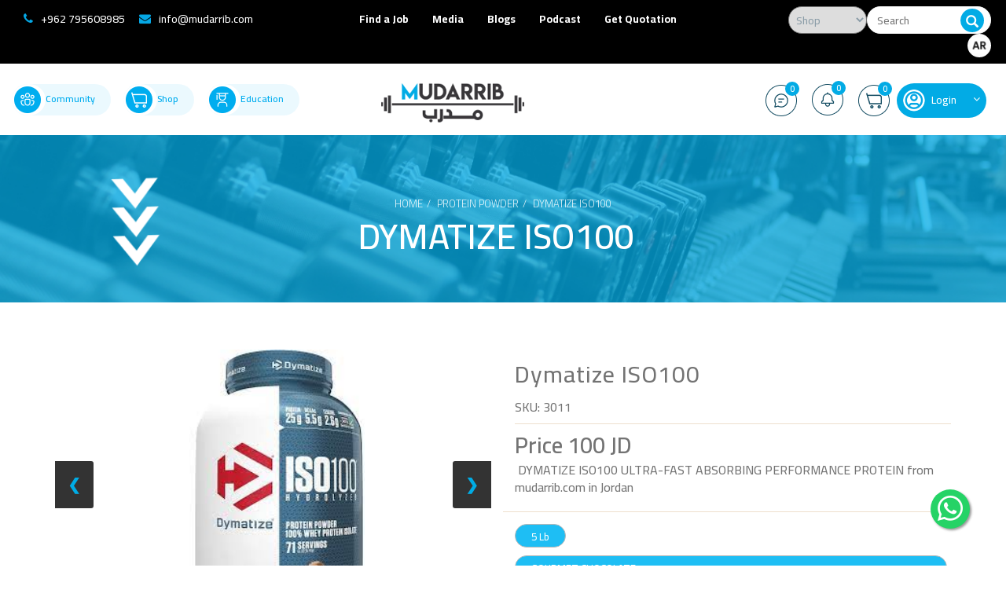

--- FILE ---
content_type: text/html; charset=utf-8
request_url: https://www.mudarrib.com/product.aspx?GuidId=41b6f1a2-5ed7-42f8-b317-1b608e8825bb
body_size: 42427
content:

<html lang="en">


<head>
   
<meta charset="utf-8">
<meta http-equiv="X-UA-Compatible" content="IE=edge">
<meta name="viewport" content="width=device-width, initial-scale=1">
<link rel="icon" href="images/logo.ico">    
<meta name="google-site-verification" content="5YILaO8IF5wbICYdcB6iQMHn2tHVCbzLnvt5CuDqVx8" />

<meta name="twitter:card" content="summary">
<meta name="twitter:title" content="mudarrib.com">
<meta name="twitter:site" content="@mudarrib.com">
<meta name="twitter:description" content="نقدم خدمات التدريب الشخصي والمواد التعليمية عبر الإنترنت والمكملات الغذائية وبدائل الأطعمة الصحية والمعدات والملحقات الرياضية وبرامج تدريب المدربين.">
<meta name="twitter:image" content="https://www.mudarrib.com/images/logo.png">
<meta name="twitter:image:alt" content="mudarrib">

    


<meta property="og:site_name" content="https://mudarrib.com/">

<meta property="og:type" content="">





        
                           <title> Dymatize ISO100 </title>



<meta property="og:title" content="Dymatize ISO100"/>

<meta property="og:url" content="Dymatize-ISO-100">

    <meta name="description" content="ULTRA-FAST ABSORBING PERFORMANCE PROTEIN
(Packaging May Vary)"/>
    
    

   <meta name="keywords" content="">
   <meta property="og:image" content="https://mudarrib.com/images/logo.png">

                          








<!-- Google tag (gtag.js) -->
<script async src="https://www.googletagmanager.com/gtag/js?id=G-76D1RW84SL"></script>
<script>
  window.dataLayer = window.dataLayer || [];
  function gtag(){dataLayer.push(arguments);}
  gtag('js', new Date());

  gtag('config', 'G-76D1RW84SL');
</script>
<!-- Meta Pixel Code -->
<script>
!function(f,b,e,v,n,t,s)
{if(f.fbq)return;n=f.fbq=function(){n.callMethod?
n.callMethod.apply(n,arguments):n.queue.push(arguments)};
if(!f._fbq)f._fbq=n;n.push=n;n.loaded=!0;n.version='2.0';
n.queue=[];t=b.createElement(e);t.async=!0;
t.src=v;s=b.getElementsByTagName(e)[0];
s.parentNode.insertBefore(t,s)}(window, document,'script',
'https://connect.facebook.net/en_US/fbevents.js');
fbq('init', '193412795264905');
fbq('track', 'PageView');
</script>
<noscript><img height="1" width="1" style="display:none" alt="facebook"
src="https://www.facebook.com/tr?id=193412795264905&ev=PageView&noscript=1"
/></noscript>
<!-- End Meta Pixel Code -->
<script type='application/ld+json'>
{
  "@context": "http://www.schema.org",
  "@type": "SportsClub",
  "name": "mudarrib.com",
  "url": "https://www.mudarrib.com",
  "logo": "https://www.mudarrib.com/images/logo.png",
  "image": "https://www.mudarrib.com/images/logo.png",
  "description": "Mudarrib is a ﬁtness platform that provides:Personal Training Services , Online Resources, Food Supplements, Sports Equipment.",
  "address": {
     "@type": "PostalAddress",
     "streetAddress": "amman",
     "addressLocality": "ammn"
  },
   "openingHours": "Mo 09:00-17:00 Tu 09:00-17:00 We 09:00-17:00 Th 09:00-17:00 Su 09:00-17:00"
}
</script>





    <link rel="stylesheet" type="text/css" href="cssnew/carouselengine_s1/initcarousel-1.css">
    <link href="font-web/stylesheet.css" rel="stylesheet">
    <link rel="stylesheet" href="new-menu/style.css">
    <link href="font-awesome-new/web-fonts-with-css/css/fontawesome-all.min.css" rel="stylesheet" type="text/css">
    <link href="fontawesome-free-6.1.1-web/css/all.min.css" rel="stylesheet" type="text/css">
    <link href="css/animate.min.css" rel="stylesheet">
    <link href="css/animate.css" rel="stylesheet">
    <link rel="stylesheet" href="menu/styles.css">
    <script src="menu/jquery-latest.min.js" type="text/javascript"></script>


 



    
    <script src="menu/script.js"></script>
    



    <link rel="stylesheet" href="more/style.css">
	<script>document.documentElement.className = 'js';</script>
 	<link rel="stylesheet" href="popup/reveal.css">	
	  	
	
    
    <link rel='stylesheet' href='slider/slick.min.css'>
    <link rel="stylesheet" href="slider/style.css">
    <link rel="stylesheet" href="zoom/style.css">
    <link rel="stylesheet" href="more/style.css">
    <link rel="stylesheet" href="css/style.css">
    



		<script type="text/javascript" src="popup/jquery.reveal.js"></script>
		<style type="text/css">
			.big-link { display:block;}
		</style>





<script>
    function getCookie(name) {
        let cookieArr = document.cookie.split(";");
        for(let i = 0; i < cookieArr.length; i++) {
            let cookiePair = cookieArr[i].split("=");
            if(name === cookiePair[0].trim()) {
                return decodeURIComponent(cookiePair[1]);
            }
        }
        return null;
    }

    function checkLogin() {
        if (getCookie("mudarribuserInfo") !== null) {
            window.location.href = "ChatEN.aspx";
        } else {
            alert("Please log in to continue");
        }
    }



    function checkLoginB() {
        if (getCookie("mudarribuserInfo") !== null) {
            window.location.href = "AlertNotificationsEN.aspx";
        } else {
            alert("Please log in to continue");
        }
    }
</script>




  
<a  style="
    position: fixed;
    width: 50px;
    height: 50px;
    bottom: 47px;
    background-color: #25d366;
    color: #FFF;
    border-radius: 50px;
    text-align: center;
    font-size: 30px;
    box-shadow: 2px 2px 3px #999;
    z-index: 100;
    right: 46px;"
href="https://api.whatsapp.com/send?phone=962795608985" target="_blank">
<img src="images/whatsappss.png"  alt="whatsapp_icon" style="margin-top: 8px;">
</a>








	    <link rel="stylesheet" type="text/css" href="css/demo.css">
		<link rel="stylesheet" type="text/css" href="css/style1.css">    
     
        
        <link rel="stylesheet" href="cart/style.css">




        <link rel="stylesheet" href="co-profile/style.css">
        <link rel='stylesheet' href='https://cdnjs.cloudflare.com/ajax/libs/noUiSlider/15.8.1/nouislider.css'>
        <link rel="stylesheet" href="range-price/style.css">
        <link href="css/style-certificate.css" rel="stylesheet">

        
        
        <link rel="stylesheet" href="new-message/style.css">

     <link href="css/responsive.css" rel="stylesheet">




     
		 <style>
       .title {
    text-transform: uppercase !important;
    color: #222222 !important;
    font-family: 'Anton', sans-serif !important;
    font-size: 28px !important;
    font-weight: 400 !important;
    margin-bottom: 0px !important;
    line-height: 75px !important;
}


        .btn-more{
    color: #fff;
    background-color: #00ace5;
    border-color:#00ace5;     
    -webkit-transition: 0.3s;
    -o-transition: 0.3s;
    transition: 0.3s;
}


.btn-more:hover {
    color: #00ace5;
    background-color: #fff;
    border-color:#00ace5;     
    -webkit-transition: 0.3s;
    -o-transition: 0.3s;
    transition: 0.3s;
}

 .btn-default{
    color: #fff;
    background-color: #00ace5;
    border-color:#00ace5;     
    -webkit-transition: 0.3s;
    -o-transition: 0.3s;
    transition: 0.3s;
}


.btn-default:hover {
    color: #00ace5;
    background-color: #fff;
    border-color:#00ace5;     
    -webkit-transition: 0.3s;
    -o-transition: 0.3s;
    transition: 0.3s;
}


/*.btn-header {
    display: inline-block;
    padding: 12px 32px;
    margin-bottom: 0;
    font-size: 16px;
    font-weight:400;
    line-height: 1.42857143;
    text-align: center;
    white-space: nowrap;
    vertical-align: middle;
    -ms-touch-action: manipulation;
    touch-action: manipulation;
    cursor: pointer;    
    -webkit-user-select: none;
    -moz-user-select: none;
    -ms-user-select: none;
    user-select: none;
    text-transform:   capitalize;
    background-image: none;
    border: 2px solid transparent;
    border-radius:100px;
    margin-top:20px;
    margin-bottom:20px;
    margin-right:20px;
}
*/
.caption-inner h3 {
    background: unset;
}


.droppable > a:after {
display:none
}









@media (max-width: 767px) 
{
    .caption-inner 
    {
        padding: 10px 0 !important;
    }
    .caption-inner h1 
    {
    font-size: 15px !important;
    }

}


    </style>
   

    
      
    
   
       <style>

           .btn-red{
    color: #fff;
    background-color: #00ace5;
    border-color:#00ace5;     
    -webkit-transition: 0.3s;
    -o-transition: 0.3s;
    transition: 0.3s;
}


.btn-red:hover {
    color: #00ace5;
    background-color: #fff;
    border-color:#00ace5;     
    -webkit-transition: 0.3s;
    -o-transition: 0.3s;
    transition: 0.3s;
}


   

          .ErrorControl
        {
            background-color: #FBE3E4;
            border: solid 1px Red;
        }


          div#top-image {
    display: none;
}







.top.wow.fadeInDown.animated {
    position: relative;
    z-index: 9999999999999999;
}


.new-price {
    color: #1ebef4;
    font-weight: bold;
    font-size: 18px;
}
.old-price {
    color: red;
    text-decoration: line-through;
    font-size: 13px;
    font-weight: 300;
}
.product {
    background: #1ebef4;
    background-size: cover;
    padding: 150px 0px 270px 0;
    margin-top: -70px;
}

.product ul li .price {
    font-size: 18px;
    font-weight: bold;
}
    </style>









   <link href="cssnew2/bootstrap.min.css" rel="stylesheet">
   <link href="cssnew2/mudarrib.css" rel="stylesheet">
    <link href="cssnew2/manal.css" rel="stylesheet">
   <link href="cssnew2/animate.min.css" rel="stylesheet">
   <link rel="stylesheet" href="menu2/styles.css">
   <script src="menu2/jquery-latest.min.js" type="text/javascript"></script>


   
   <script src="menu2/script.js"></script>
   


   <script src="https://use.fontawesome.com/50e4eff350.js"></script>
   <link rel="stylesheet" href="newmenu2/style.css">
   <link rel="stylesheet" type="text/css" href="cssmenu2/menu_elastic.css">
   <script src="jsmenu2/snap.svg-min.js"></script>
   <link rel="stylesheet" href="cssnew2/set1.css">



        <link rel="stylesheet" type="text/css" href="cssnew2/demo.css">
		<link rel="stylesheet" type="text/css" href="cssnew2/common.css">
        <link rel="stylesheet" type="text/css" href="cssnew2/style4.css"> 




   <link href="cssnew2/responsive.css" rel="stylesheet">

















<style>
.products-inner ul li {
    width: 232px!important;
	margin-left:8px!important;
}
</style>
<style>




.mega-menu ul {
    margin-right: 35px;
    width: 195px;
}
.mega-menu h3 {
    color: #fff;
    font-size: 17px;
    font-weight: bold;
}
</style>
<style>
.mega-menu {
    z-index: 999999999999999999999999999999 !important;
}
.amazingcarousel-prev {
    z-index: 1 !important;
}

.amazingcarousel-next {
    z-index: 1 !important;
}
</style>
<style type="text/css">
/* For mobile phones: */
@media (max-width: 767px)
{
    .pc-menu
    {
      display:none !important;
    }
    .mobile-menu
    {
        display:block !important;
    }
}
/* For desktop: */
@media only screen and (min-width: 768px)
{
    .pc-menu
    {
        display:block !important;
    }
    .mobile-menu
    {
        display:none !important;
    }
}

</style>
<script type="text/javascript" src="https://platform-api.sharethis.com/js/sharethis.js#property=65e713fbf44fb1001a4c6bde&product=inline-share-buttons&source=platform" async="async"></script>
<style>
.newnewprice {
    /*padding-bottom: 3px;
    display: grid;
    color: red !important;
    font-weight: 700 !important;
    font-size: 18px !important;*/
}
</style>


<style>

@media (max-width: 991px) {
    nav {
        top: 130px;
        text-align: -webkit-center !important;
    }
	.menu-wrap {
           background-color: white !important;

    }
}

@media (max-width: 915px) {
    nav {
        top: 106px;
        text-align: -webkit-center !important;
    }
	}
	
@media (max-width: 768px) {
    .carousel-control span {
        display: block !important;
    }
	 nav > ul > li {
        margin-top: 0px !important;
    }
	 nav {
        top: 130px;
        text-align: -webkit-center !important;
    }
}






</style>




<link rel="stylesheet" href="css/dashboard.css">




<link rel="stylesheet" href="css-vedio/main.css">


<style>

.droppable:first-of-type > a:after
{
     display:none;
    }
    
    
    

.col-xs-1, .col-sm-1, .col-md-1, .col-lg-1, .col-xs-2, .col-sm-2, .col-md-2, .col-lg-2, .col-xs-3, .col-sm-3, .col-md-3, .col-lg-3, .col-xs-4, .col-sm-4, .col-md-4, .col-lg-4, .col-xs-5, .col-sm-5, .col-md-5, .col-lg-5, .col-xs-6, .col-sm-6, .col-md-6, .col-lg-6, .col-xs-7, .col-sm-7, .col-md-7, .col-lg-7, .col-xs-8, .col-sm-8, .col-md-8, .col-lg-8, .col-xs-9, .col-sm-9, .col-md-9, .col-lg-9, .col-xs-10, .col-sm-10, .col-md-10, .col-lg-10, .col-xs-11, .col-sm-11, .col-md-11, .col-lg-11, .col-xs-12, .col-sm-12, .col-md-12, .col-lg-12 {
    position: unset !important;
}

.btn-black {
    position: unset !important;
}

</style>



<link rel="stylesheet" href="tabs/style.css">




<style>
.content-inner {
    z-index: -1;
    position: static;
}

.form-group {
    position: static;
    z-index: 0;
}
</style>


<link rel="stylesheet" href="notification/style.css">



<style>
table tr:first-child th {
    background-color: #C2EEFF !important;
    color: #011821 !important;
}
.footable>tbody>tr>td, .footable>thead>tr>th {
    border: 0 !important;
}
td input[type="image"] {
    width: 16px !important;
}
.footable > tbody > tr > th {
    width: 100%;
}
.footable {
    border: 1px solid #ffffff !important;
}


.zzzzz2 {
    margin-top: -10px !important;
}
    
    
    
.m-white-left
 {
    position: unset !important;
}


.gray-bg {
    z-index: 9 !important;
    }
    
    
    
    .blue-bg
 {

    z-index: 9 !important;
 }
 
 
/* للويب العادي */
.sticky {
    padding: 7px 0px;
    height: 70px;
}

/* للموبايل (أقل من 768px مثلاً) */
@media screen and (max-width: 767px) {
    .sticky {
        height: unset; /* أو يمكن استخدام height: auto; */
    }
}

    
.blue-bg {
    padding: 80px 0 100px 0;
}
.blue-box-all {
    padding: 0px 0px;
}




.form-control[disabled], .form-control[readonly], fieldset[disabled] .form-control
 {
    border: none;
    background: transparent;
    box-shadow: none;
    padding-left: 0;
    color: #000;
    pointer-events: none;
}










</style>


<style>
.notification-drop .item ul {
    right: -215px;
    left: -30px;
}


.text-danger {
    color: red;
}




@media (max-width: 768px) {
    .m-text-header ul {
        display: contents;
    }
    
    .user {
        margin-top: 10px;
    }
    
        .boxes-overview 
    {
    margin-top: 20px;
    }
    
        .caption-inner h3 {
        font-size: 20px;
    }
    
       .btn-more {
    width: 100%;
    margin-top: 10px;
}

.footable td
{
     width:100% !important;
     text-align: center !important;
    }
    
    .chatbox__row {
    width: 100% !important;
}



    table td {
        display: table-cell;
    }
    
    
    .mycalendar
    {
        overflow-x: auto !important;
        width: 100% !important;
        }



        .popup .content {
            position: unset !important;
}


.sss {
    margin-left: 0px !important;
    margin-bottom: 1px !important;
}


.m-white-left {
    overflow-x: scroll !important;
    width: 100% !important;
}



    .rating-group {
        display: block !important;
    }
    
    
    
    .reveal-modal-fillter {
   width: 100% !important;
}

    table tr {

        display: inherit !important;

    }
    .footable > tbody > tr > th {
    width: auto !important;
}

    .footable > tbody > tr > th {
        padding: 10px !important;
    }


}












/* تصحيح ترتيب النجوم أفقياً داخل جدول RadioButtonList */
.rating {
    display: inline-block;
    width: 100%;
    text-align: center;
}

.rating tr {
    display: inline-flex !important;
    flex-direction: row-reverse; /* من اليمين إلى اليسار، احذفها إذا بدك العكس */
    justify-content: center;
    gap: 5px;
}

.rating td {
    display: inline-block !important;
    padding: 0 3px !important;
    border: none !important;
}

/* إخفاء الراديو */
.rating input[type="radio"] {
    display: none;
}

/* النجوم */
.rating label {
    font-size: 30px;
    color: #ccc;
    cursor: pointer;
    transition: color 0.2s ease;
}

/* عند التمرير */
.rating label:hover,
.rating label:hover ~ label {
    color: #ffcc00;
}

/* عند الاختيار */
.rating input[type="radio"]:checked ~ label {
    color: #ffcc00;
}

/* موبايل */
@media (max-width: 768px) {
    .rating tr {
        gap: 3px;
    }

    .rating label {
        font-size: 26px;
    }
}



</style>





<style>
/* ====== تنسيق الـ GridPager ====== */
.footable .GridPager {
    text-align: center !important;
    background: #f8f9fa !important;
    font-size: 14px !important;
}

/* إزالة المسافات بين أرقام الصفحات */
.footable .GridPager table {
    margin: 10px auto !important;
    border-collapse: collapse !important;
    border-spacing: 0 !important;
    width: auto !important;
}

/* إزالة padding الخلايا الداخلية */
.footable .GridPager td {
    padding: 0 !important;
}

/* رقم الصفحة الحالي */
.footable .GridPager span {
    display: inline-block !important;
    background: #007bff !important;
    color: #fff !important;
    padding: 6px 12px !important;
    border-radius: 6px !important;
    font-weight: bold !important;
    min-width: 34px !important;
    text-align: center !important;
    box-shadow: 0 0 5px rgba(0, 123, 255, 0.6) !important;
    margin: 0 2px !important;
    border: 1px solid #007bff !important;
    line-height: 17px !important;
}

/* أزرار الصفحات الأخرى */
.footable .GridPager a {
    display: inline-block !important;
    background: #ffffff !important;
    color: #007bff !important;
    border: 1px solid #007bff !important;
    padding: 6px 12px !important;
    border-radius: 6px !important;
    text-decoration: none !important;
    transition: all 0.2s ease-in-out !important;
    min-width: 34px !important;
    text-align: center !important;
    line-height: 17px !important;
}

/* تأثير عند المرور */
.footable .GridPager a:hover {
    background: #007bff !important;
    color: #fff !important;
    box-shadow: 0 0 4px rgba(0, 123, 255, 0.6) !important;
}





.fa-brands, .fab {
    color: black;
}
.footer .socials ul li a {
    background-color: white;
}





@media (min-width: 1160px) and (max-width: 1288px) {
    nav {
    top: 62px;
}
}




.text-top ul li {
    z-index: 999999999999999999;
}


@media (min-width: 992px) {
    .col-lg-6 {
        width: 40% !important;
    }
}







@media (max-width: 768px) {
  .tabset > label {
    padding: 11px 10px 16px 10px;
    font-size: 12px;
  }
}







@media screen and (min-width: 1390px) and (max-width: 1400px) {
  nav 
  {
    margin-top: 28px;
}

}






.droppable:hover .mega-menu {
    overflow-y: scroll;
    height: 600px;
    overflow-x: hidden;
}



</style>



</head>


<body>






<a id="button" style="bottom: 105px;right: 43px;"><img alt="" src="images/back-top.png"></a>


<style>
                         
            
            .delete-success 
            {
                z-index: 999999999;
	background: #ffffff;
	position: fixed;
	top: 0;
	bottom: 0;
	left: 0;
	right: 0;
	margin: auto;
	width: 250px;
	height: 130px;
	line-height: 130px;
	color: #000000;
	display: none;
	border-radius: 5px;
	box-shadow: 0 0 10px #000;
    text-align:center
}
.delete-close {
	position: absolute;
	color: #fff;
	top: 0;
	right: 0;
	height: 30px;
	width: 30px;
	background: #033f63;
	cursor: pointer;
	line-height: 27px;
	transition: all ease .5s
}
.delete-close:hover {
	background: rgba(23, 33, 33, 0.8);
}

                
                
                
            
            .update-success 
            {
                z-index: 999999999;
	background: #ffffff;
	position: fixed;
	top: 0;
	bottom: 0;
	left: 0;
	right: 0;
	margin: auto;
	width: 250px;
	height: 130px;
	line-height: 130px;
	color: #000000;
	display: none;
	border-radius: 5px;
	box-shadow: 0 0 10px #000;
    text-align:center
}
.update-close {
	position: absolute;
	color: #fff;
	top: 0;
	right: 0;
	height: 30px;
	width: 30px;
	background: #033f63;
	cursor: pointer;
	line-height: 27px;
	transition: all ease .5s
}
.update-close:hover {
	background: rgba(23, 33, 33, 0.8);
}




.save-success 
            {
                z-index: 999999999;
	background: #ffffff;
	position: fixed;
	top: 0;
	bottom: 0;
	left: 0;
	right: 0;
	margin: auto;
	width: 250px;
	height: 130px;
	line-height: 130px;
	color: #000000;
	display: none;
	border-radius: 5px;
	box-shadow: 0 0 10px #000;
    text-align:center
}
.save-close {
	position: absolute;
	color: #fff;
	top: 0;
	right: 0;
	height: 30px;
	width: 30px;
	background: #033f63;
	cursor: pointer;
	line-height: 27px;
	transition: all ease .5s
}
.save-close:hover {
	background: rgba(23, 33, 33, 0.8);
}



.table-responsive .table {
	border-collapse: separate;
	border-spacing: 5px 0;
}
.table-responsive .table th, .table-responsive .table td {
	text-align: center;
	/*box-shadow: 0px 0px 5px #0E273C;*/
	vertical-align: middle
}
.table-responsive .table th {
	background-color: #122e44;
	color: #fff;
	vertical-align: middle
}
.table-responsive .table td {
	background-color: #fff;
	color: #494E7E
}
.table-responsive .table a {
	color: #6b71b2
}


.table-responsive .table a.sorting{
	background-color: #fff;
    border-radius: 2px;
    color: #0e273c;
	border:solid 1px #fff;
    height: 25px;
    width: 25px;
    display: inline-block;
    line-height: 25px;
    text-align: center;
    font-size: 14px;
	transition: all ease .5s
}


.table-responsive .table a.sorting:hover{
	background-color: transparent;
	color: #fff
}
            
            </style>
<style type="text/css">
   .loader {
  border: 16px solid #f3f3f3;
  border-radius: 50%;
  border-top: 16px solid #009cdc;
  width: 120px;
  height: 120px;
  -webkit-animation: spin 2s linear infinite; /* Safari */
  animation: spin 2s linear infinite;
  position: fixed;
    z-index: 999;
    /* height: 2em; */
    /* width: 2em; */
    overflow: show;
    margin: auto;
    top: 0;
    left: 0;
    bottom: 0;
    right: 0;
}
   /* Safari */
@-webkit-keyframes spin {
  0% { -webkit-transform: rotate(0deg); }
  100% { -webkit-transform: rotate(360deg); }
}

@keyframes spin {
  0% { transform: rotate(0deg); }
  100% { transform: rotate(360deg); }
}
   .Pager span
    {
       text-align: center;
    color: #fff;
    display: inline-block;
    width: 20px;
    background-color: #c9302c;
    margin-right: 3px;
    line-height: 150%;
    border: 1px solid #c9302c;
    }
    .Pager a
    {
        text-align: center;
    display: inline-block;
    width: 20px;
    background-color: #122e44;
    color: #fff;
    border: 1px solid #122e44;
    margin-right: 3px;
    line-height: 150%;
    text-decoration: none;
    }
    
    
    .Pagerahmad span
    {
       text-align: center;
    color: #fff;
    display: inline-block;
    width: 20px;
    background-color: #c9302c;
    margin-right: 3px;
    line-height: 150%;
    border: 1px solid #c9302c;
    }
    .Pagerahmad a
    {
        text-align: center;
    display: inline-block;
    width: 20px;
    background-color: #122e44;
    color: #fff;
    border: 1px solid #122e44;
    margin-right: 3px;
    line-height: 150%;
    text-decoration: none;
    }
    
    .Pagersamer span
    {
       text-align: center;
    color: #fff;
    display: inline-block;
    width: 20px;
    background-color: #c9302c;
    margin-right: 3px;
    line-height: 150%;
    border: 1px solid #c9302c;
    }
    .Pagersamer a
    {
        text-align: center;
    display: inline-block;
    width: 20px;
    background-color: #122e44;
    color: #fff;
    border: 1px solid #122e44;
    margin-right: 3px;
    line-height: 150%;
    text-decoration: none;
    }
    
    
    .PagerCS span
    {
       text-align: center;
    color: #fff;
    display: inline-block;
    width: 20px;
    background-color: #c9302c;
    margin-right: 3px;
    line-height: 150%;
    border: 1px solid #c9302c;
    }
    .PagerCS a
    {
        text-align: center;
    display: inline-block;
    width: 20px;
    background-color: #122e44;
    color: #fff;
    border: 1px solid #122e44;
    margin-right: 3px;
    line-height: 150%;
    text-decoration: none;
    }
    
    .highlight
    {
        background-color: #f5cf25;
    }
     .search1 .form-control2 {
   
    color: #333;
   
}

     

      .btn-career {
  color: #fff;
    background-color: #009cdc;
    border-color: #fff;
 
}
   
     .btn-career:hover {
    color: #009cdc;
    background-color: #fff;
    border-color: #009cdc;
   
}

.footer-top {
    margin-top: 0px;

}

.search2{
    position: relative;
    z-index: 99;
    padding-top: 0px;
    padding-bottom: 0px;
    display: block;
    width: 100%;
    height: 35px;
    padding: 6px 12px;
    font-size: 14px;
    line-height: 1.42857143;
    color: #555;
    background-color: #ffffff;
    background-image: none;
    border: 1px solid #f4f4f4;
    border-radius: 20px;
	}
	
	.searchicon
	{
	        margin-top: 11px;
    position: absolute;
    top: -8px;
    right: 13px;
    z-index: 999;
    display: block;
    width: 30px;
    height: 30px;
    color: #ffffff;
    background-color: #02abe5;
    font-size: 16px;
    line-height: 33px;
    text-align: center;
    pointer-events: auto;
    border-radius: 20px;
}



.header {
    display: block;}

</style>
<div class="loader" style="display:none"></div> 








<div class="top">
    <div class="container-fluid">
    <div class="row">
    
    
        
    <style>
    .top i {
    font-size: 15px;
    margin: 0px 10px 0px 15px;
    color: #05a8e5;
}
.top {
    background-color: black;}
    
    
    .top a {
    color: white;
}
    
    
.text-header2 ul li {
    display: inline-block;
    padding: 0 5px;
    text-transform: capitalize;
    position: relative;
}
    </style>
    <div class="col-lg-4 col-md-4 col-sm-3 col-xs-12 top3">
    <i class="fa fa-phone" aria-hidden="true"></i><a href="tel:+962 795608985">+962 795608985</a>
    <i class="fa fa-envelope" aria-hidden="true"></i><a href="info@mudarrib.com">info@mudarrib.com</a>
    </div>

    <div class="col-lg-5 col-md-7 col-sm-5 col-xs-12">
    <style>
    #Footermenu1_menu a {
    padding:  0px 15px 0px 15px;
    font-weight: bold;
    color: White;
        text-decoration: none;
}
    </style>
    <div id="Footermenu1_menu"><a href='Find-a-Job'>Find a Job</a><a href='Media'>Media</a><a href='Blogs'>Blogs</a><a href='Podcast'>Podcast</a><a href='Categories_Quotation.aspx'>Get Quotation</a></div>
    </div>
    
    <div class="col-lg-3 col-md-7 col-sm-5 col-xs-12 zzzzz">
          <div class="text-top">
<ul>
<li>



<script>
    function myFunctionsadsad() {
        var x = document.getElementById("textser").value;
        var option = document.getElementById("searchType").value;

        if (x != "") {
            if (option === "shop") 
            {
                window.open("Category.aspx?Keyword=" + x, "_self");
            }
            else if (option === "Community") {
                window.open("Coach.aspx?Keyword=" + x, "_self");
            }
            else if (option === "Education") {
                window.open("Coach_CoursesEN.aspx?Keyword=" + x, "_self");
            }
            else if (option === "Other") {
                window.open("View_Article.aspx?ID=0&Type=11&Keyword=" + x, "_self");
            }
        }
    }

    function search(ele, event) {
        if (event.keyCode == 13) {
            var option = document.getElementById("searchType").value;
            if (option === "shop") 
            {
                window.open("Category.aspx?Keyword=" + ele.value, "_self");
            }
            else if (option === "Community") {
                window.open("Coach.aspx?Keyword=" + ele.value, "_self");
            }
            else if (option === "Education") {
                window.open("Coach_CoursesEN.aspx?Keyword=" + ele.value, "_self");
            }
            else if (option === "Other") {
                window.open("View_Article.aspx?ID=0&Type=11&Keyword=" + ele.value, "_self");
            }
        }
    }
</script>
<div style="display: flex; gap: 5px;">
<select id="searchType" class="form-control2" style="width: 100px;border-radius: 20px;padding: 0px 5px;">
        <option value="shop">Shop</option>
        <option value="Community">Community</option>
        <option value="Education">Education</option>
        <option value="Other">Other</option>
</select>
<input type="text" class="form-control2 search2" id="textser" onkeydown="search(this, event)" placeholder="Search">
<a onclick="myFunctionsadsad()" style="cursor: pointer;">
        <span class="glyphicon glyphicon-search form-control-feedback searchicon"></span>
</a>
</div>




</li>
<li>


<img id="btnEnglish" src="images/AR.png" alt="english" style="cursor:pointer;border-radius: 25px;width: 30px;" />
<script src="https://code.jquery.com/jquery-3.6.0.min.js"></script>
<script>
    $(document).ready(function () {
        $("#btnEnglish").click(function () {
            // الضغط على LinkButton المخفي
            __doPostBack('ctl00$LinkButton1', '');
        });
    });
</script>




</li>

</ul>
</div>
    </div>
    
    </div>
    </div>
    </div>


<div class="menu-logo header" id="myHeader">
<div class="container">
<div class="m-text-header">
<div id="UpperMenu3_menu_div"><nav><ul><li class='droppable ssdd'><a href='Coach.aspx'><img alt='' src='images/coach-icon.png'>Community</a></li><li class='droppable'><a href='categories.aspx'><img alt='' src='images/cart.png'>Shop</a><div class='mega-menu'><div class='background2'></div><div class='container cf links-menu'><ul class='ul-reset'><h3><a href='EQUIPMENT-mudarrib'>EQUIPMENT</a></h3><li style='display:block;'><a href='Training-Accessories-en'>Training Accessories</a></li><li style='display:block;'><a href='Home-Gym-Machine-en'>Home Gym Machine</a></li><li style='display:block;'><a href='Cardio-Machine-en'>Cardio Machine</a></li><li style='display:block;'><a href='Free-Weight-en'>Free Weight</a></li><li style='display:block;'><a href='Cable-Accessories-en'>Cable Accessories</a></li><li style='display:block;'><a href='Recovery-Body-support-en'>Recovery & Body support</a></li><li style='display:block;'><a href='USED-EQUIPMENT-en'>USED EQUIPMENT</a></li><li style='display:block;'><a href='Strength-machines-EN'>Strength machines</a></li></ul><ul class='ul-reset'><h3><a href='SPORTS-en'>SPORTS</a></h3><li style='display:block;'><a href='MARTIAL-ARTS-en'>MARTIAL ARTS</a></li><li style='display:block;'><a href='FOOTBALL-en'>FOOTBALL</a></li><li style='display:block;'><a href='BASKETBALL-en'>BASKETBALL</a></li><li style='display:block;'><a href='DODGEBALL-en'>DODGEBALL</a></li><li style='display:block;'><a href='SWIMMING-en'>SWIMMING</a></li><li style='display:block;'><a href='SHAKERS-BOTTLES-en'>SHAKERS & BOTTLES</a></li></ul><ul class='ul-reset'><h3><a href='SPORT-TECHNOLOGY'>SPORT TECHNOLOGY</a></h3><li style='display:block;'><a href='MYZONE-en'>MYZONE</a></li><li style='display:block;'><a href='ELECTRIC-MASSAGERS-en'>ELECTRIC MASSAGERS</a></li></ul><ul class='ul-reset'><h3><a href='FLOOR-MAT-en'>FLOOR MAT</a></h3></ul><ul class='ul-reset'><h3><a href='categories.aspx?ID=3045'>Brand</a></h3><li style='display: block'><a href='en-Brand-1016-CONCEPT-2'>CONCEPT 2</a></li><li style='display: block'><a href='en-Brand-1017-AOLIKES'>AOLIKES</a></li><li style='display: block'><a href='en-Brand-1018-WOLON'>WOLON</a></li><li style='display: block'><a href='en-Brand-1019-COMBAT-FIGHT-GEAR'>COMBAT FIGHT GEAR</a></li><li style='display: block'><a href='en-Brand-14-MYZONE'>MYZONE</a></li><li style='display: block'><a href='categories.aspx?ID=3045'>View All Brands</a></li><li style='display:block;'><a href='SPORTS-SUPPLEMENT-en'>SPORTS SUPPLEMENT</a></li></ul></li><li class='droppable'><a href='categoriesC.aspx'><img alt='' src='images/education.png'>Education</a><div class='mega-menu'><div class='background2'></div><div class='container cf links-menu' style='display:flex; flex-wrap:wrap; align-items:stretch; gap:20px;'><ul class='ul-reset' style='width:225px; padding:15px; box-sizing:border-box; border-radius:10px;'><h3><a href='INTERNATIONAL-COURSES'>INTERNATIONAL COURSES</a></h3><li style='display:block;'><a href='TRX-SUSPENSION-TRAINING-COURSE'>TRX SUSPENSION TRAINING COURSE (STC)</a></li><li style='display:block;'><a href='STICK-MOBILITY-LEVEL-CERTIFICATION'>STICK MOBILITY LEVEL 1 CERTIFICATION</a></li><li style='display:block;'><a href='KETTLEBELL-INSTRUCTOR-COURSE-en'>KETTLEBELL INSTRUCTOR COURSE</a></li><li style='display:block;'><a href='Swimming-Coaches-Program-for-Infants'>Swimming Coaches Program for Infants</a></li><li style='display:block;'><a href='Functional-Training-Course-En'>Functional Training Course</a></li></ul><ul class='ul-reset' style='width:225px; padding:15px; box-sizing:border-box; border-radius:10px;'><h3><a href='NASMCOURSES-en'>NASM COURSES</a></h3><li style='display:block;'><a href='Certified-Sports-Nutrition-Coach-En'>Certified Sports Nutrition Coach</a></li><li style='display:block;'><a href='Certified-Nutrition-Coach-En'>Certified Nutrition Coach </a></li><li style='display:block;'><a href='Corrective-Exercise-Specialization-En'>Corrective Exercise Specialization</a></li><li style='display:block;'><a href='Certified-Personal-Trainer-En'>Certified Personal Trainer</a></li><li style='display:block;'><a href='Performance-Enhancement-Specialization-En'>Performance Enhancement Specialization</a></li><li style='display:block;'><a href='NASM_Youth_Exercise_Specialist_YES_Program-en'>NASM Youth Exercise Specialist (YES) Program</a></li><li style='display:block;'><a href='Women's-Fitness-Specialization-en'>Women's Fitness Specialization</a></li></ul><ul class='ul-reset' style='width:225px; padding:15px; box-sizing:border-box; border-radius:10px;'><h3><a href='newWORKSHOPS-en'>WORKSHOPS</a></h3><li style='display:block;'><a href='CPT-Review-Sessions-En'>CPT Review sessions</a></li></ul><ul class='ul-reset' style='width:225px; padding:15px; box-sizing:border-box; border-radius:10px;'><h3><a href='MUDARRIB-COURSES-en'>MUDARRIB COURSES</a></h3><li style='display:block;'><a href='Olympic-Weightlifting-Course-En '>Olympic Weightlifting Course </a></li><li style='display:block;'><a href='Adaptive-Training-Course-En '>Adaptive Training Course </a></li></ul></li></ul></nav></div>
</div>
</div>

<div class="container-fluid">
<div class="row">

<div class="col-lg-3 col-md-5 col-sm-12 col-sm-12 rrr"></div>

<div class="col-lg-6 col-md-3 col-sm-12 col-sm-12 zzzzz2" style="z-index: 1000 !important;position: relative !important;    text-align: -webkit-center;">
<div class="logo wow fadeInDown animated" data-wow-delay=".2s" style="visibility: visible; animation-delay: 0.2s; animation-name: fadeInDown ;">
<a href="home"><img alt="مدرب" src="images/logo.png" class="img-responsive"></a>
</div>
</div>


<div class="col-lg-3 col-md-4 col-sm-12 col-sm-12">
<div class="text-header2">
<ul>

<li>
<a onclick="checkLogin()" href="ChatfinalEN.aspx">
<img alt="" src="images/icon2-m.png"><div class="circle2">
<span id="Label_notification">0</span></div>
</a>
</li>





<li>


<ul class="notification-drop">
    <li class="item">
        <img alt="" src="images/icon1-m.png">
        <div class="circle2">
            <span id="Label_notificationB">0</span>
        </div>

        <ul style="display: none;">
            

            <li style="text-align: right;font-size: 13px;">
                <a onclick="checkLoginB()" href="AlertNotificationsEN.aspx" style="text-decoration:none">View All</a>
            </li>
        </ul>
    </li>
</ul>


<script src="https://code.jquery.com/jquery-3.6.0.min.js"></script>
<script>
    $(document).ready(function () {
        $(".notification-link").click(function (e) {
            e.preventDefault(); // منع الانتقال مباشرة
            var link = $(this).attr("href");
            var id = $(this).data("id");

            $.ajax({
                type: "POST",
                url: "Home_page.aspx/MarkAsRead",
                data: JSON.stringify({ id: id }),
                contentType: "application/json; charset=utf-8",
                dataType: "json",
                success: function () {
                    window.location.href = link; // بعد نجاح التحديث انتقل للرابط
                }
            });
        });
    });
</script>

</li>





<li>
<a href="cart.aspx">
<img alt="" src="images/icon3-m.png"><span id="divqtyitems" class="circle2">0</span>
</a>
</li>



<li onclick="myFunctiondrop(event)" class="user">
<div class="dropdown">
<button class="dropbtn">
<img alt="user-icon" src="images/user-icon.png">
Login
</button>
<div id="myDropdown" class="dropdown-content" style="margin-left: -40px;">
    <a id="Hmerchantlogin" href="MerchantLogin.aspx" style="display:none;">Merchent Login</a>
    <a id="HL_Login" href="Login.aspx" style="color:#000000;margin-right:30px;">Users Login</a>
    <a id="HL_Login_LOGIN" class="dropdown-blue" href="LoginCoach.aspx" style="color:#000000;">Community Login</a>
    
    
    
    
    
</div>
</div>
<script>
    /* When the user clicks on the button, 
    toggle between hiding and showing the dropdown content */


    function myFunctiondrop(event) {
        if (event) event.stopPropagation();
        document.getElementById("myDropdown").classList.toggle("show");
    }





    // Close the dropdown if the user clicks outside of it
    window.onclick = function (event) {
        if (!event.target.matches('.dropbtn')) {
            var dropdowns = document.getElementsByClassName("dropdown-content");
            var i;
            for (i = 0; i < dropdowns.length; i++) {
                var openDropdown = dropdowns[i];
                if (openDropdown.classList.contains('show')) {
                    openDropdown.classList.remove('show');
                }
            }
        }
    }
</script>
</li>


</ul>
</div>

</div>
    

</div>

 
</div>



</div>  










<form method="post" action="./product.aspx?GuidId=41b6f1a2-5ed7-42f8-b317-1b608e8825bb" onsubmit="javascript:return WebForm_OnSubmit();" id="mform">
<div class="aspNetHidden">
<input type="hidden" name="ContentPlaceHolder1_ToolkitScriptManager1_HiddenField" id="ContentPlaceHolder1_ToolkitScriptManager1_HiddenField" value="" />
<input type="hidden" name="__EVENTTARGET" id="__EVENTTARGET" value="" />
<input type="hidden" name="__EVENTARGUMENT" id="__EVENTARGUMENT" value="" />
<input type="hidden" name="__LASTFOCUS" id="__LASTFOCUS" value="" />
<input type="hidden" name="__VIEWSTATE" id="__VIEWSTATE" value="/[base64]/[base64]/[base64]////8PZAUjY3RsMDAkQ29udGVudFBsYWNlSG9sZGVyMSRMaXN0VmlldzEPFCsADmRkZGRkZGQUKwADZGRkAgNkZGRmAv////8PZAUiY3RsMDAkQ29udGVudFBsYWNlSG9sZGVyMSRMU2ltaWxhcg9nZAUjY3RsMDAkQ29udGVudFBsYWNlSG9sZGVyMSRMaXN0VmlldzMPFCsADmRkZGRkZGQUKwADZGRkAgNkZGRmAv////8PZAUiY3RsMDAkQ29udGVudFBsYWNlSG9sZGVyMSRMRmxhdm9ycw8UKwAOZGRkZGRkZBQrAAFkAgFkZGRmAv////8PZAUhY3RsMDAkQ29udGVudFBsYWNlSG9sZGVyMSRMQ29sb3JzDxQrAA5kZGRkZGRkFCsAAWQCAWRkZGYC/////w9kBRtjdGwwMCRMaXN0Vmlld19ub3RpZmljYXRpb24PZ2RzONKZAeG+Y/HIDVGCrPVJk74doA==" />
</div>

<script type="text/javascript">
//<![CDATA[
var theForm = document.forms['mform'];
if (!theForm) {
    theForm = document.mform;
}
function __doPostBack(eventTarget, eventArgument) {
    if (!theForm.onsubmit || (theForm.onsubmit() != false)) {
        theForm.__EVENTTARGET.value = eventTarget;
        theForm.__EVENTARGUMENT.value = eventArgument;
        theForm.submit();
    }
}
//]]>
</script>


<script src="/WebResource.axd?d=qGe91zOp-pk_4tkkmJqw4TvBLYLHIZUfJzK-4Iv1SaEvE65uyrLp0c791e55UzVoMxrzkJa8gZns3SbrMAk9kGAotIg1&amp;t=637639037823795512" type="text/javascript"></script>


<script src="/ScriptResource.axd?d=9BCVo82WfGAzCOkvW6fdd7g5ldvupmgmX4e2cmtmG33XAdct_QlpsgQi1ZTxlm-uOOuTOfok93ukoDeV3eHh41rl6pgsOnLH4lU64SIi9gsrEOnbasz2B7UJoHRNcYG7o0sN-MUCIvrm6yT-RoR-A7N_q501&amp;t=ffffffffd8385e6a" type="text/javascript"></script>
<script src="/ScriptResource.axd?d=0uPWZFRvOZ7nFNVgvcM1zuB_bn_p_Y8wvpm9cuCU_l-je_EMnnxAw4v_iQK8MAIGXIwybcKZQSQnGvx5WH4nQB3Hkbp5nn16b27xlF0uS1Iu7jQBDxo-a8sbUurx1WGkMWNPKQ2&amp;t=7c776dc1" type="text/javascript"></script>
<script type="text/javascript">
//<![CDATA[
if (typeof(Sys) === 'undefined') throw new Error('ASP.NET Ajax client-side framework failed to load.');
//]]>
</script>

<script src="/ScriptResource.axd?d=fcsZSK60O6BEKLHoTF2YgTUGjXcjtNWkCa-2qecz33KnnegLD512hxVIfJepcvOhVN09x5SbZbrwx589FKSSk5vIGWMEDtjraNQOsHN_ND2tYVn2_4SJLfox0IFgrl7jSJER6w2&amp;t=7c776dc1" type="text/javascript"></script>
<script src="/product.aspx?_TSM_HiddenField_=ContentPlaceHolder1_ToolkitScriptManager1_HiddenField&amp;_TSM_CombinedScripts_=%3b%3bAjaxControlToolkit%2c+Version%3d4.1.60919.0%2c+Culture%3dneutral%2c+PublicKeyToken%3d28f01b0e84b6d53e%3ade-DE%3aee051b62-9cd6-49a5-87bb-93c07bc43d63%3aeffe2a26%3a68ccaad5" type="text/javascript"></script>
<script type="text/javascript">
//<![CDATA[
function WebForm_OnSubmit() {
if (typeof(ValidatorOnSubmit) == "function" && ValidatorOnSubmit() == false) return false;
return true;
}
//]]>
</script>

<div class="aspNetHidden">

	<input type="hidden" name="__VIEWSTATEGENERATOR" id="__VIEWSTATEGENERATOR" value="986F59E2" />
	<input type="hidden" name="__EVENTVALIDATION" id="__EVENTVALIDATION" value="/wEdABkzmYeDTxqUenfLJZxAYF5ogUFlgNU1eucH/1aaMMUqPqqcqvZY+s/0j0G+9u7R5XclG+ns64W/mPvOtHyd32nlQDuAR8/GxYbWQZwM4Y/GiKokm5t9IBe/cRZr80INdCU0ScY+74o22siep/OwlWVPunaZEqhPiqX5L6E5bm/O6TbHvEBEZI4HTtRcK2+oEePYCrIVadu5rM36a3Y19ezhJsKEXQn0Pa7st/MdGQz3knltGR5lhE3jj/U2uV+BucqLtC9B1mE1mYexF5BWxMyeOufXNDhTP0bfTUhDp2HxvZ3Pdyj2t8wQs1rad5OxfU8vjRckhQrG90RalwiHirFB/KcYBmfOhFvdA+wLsPsPgBuR+BcSXIYm9KoH0JZGQmIB6rDQ3dzc1ND5ZSZ0fOCTzZZqDIUUxUHRjTE6yWuqqIkHj7KsGQZ9KI/q0cgR79euuTMSm0vtUcPdKMF3OCyJTK5YIqrBgEaR22hK84pGs1x+Nd6jbVz4kXRUp6XuwunkLgzbJ9fFW/8j4U/WT5la3c5qtzIjSg0FMV1YTClf861nGgU=" />
</div>



<a id="LinkButton1" UseSubmitBehavior="false" href="javascript:__doPostBack(&#39;ctl00$LinkButton1&#39;,&#39;&#39;)" style="display:none;"></a>







 


 
 <style>
.amazingcarousel-prev {
    top: 189px;
    z-index: 999999999999999;
    left: -49px;
}

.amazingcarousel-next {
    top: 189px;
    z-index: 999999999999999;
    right: -49px;
}
</style>


 <script src="ahmadjs/jquery.js" type="text/javascript"></script>
<script src="ahmadjs/jquery.min.js" type="text/javascript"></script>




<style>
.color-box {

    margin-top: unset;
    -webkit-box-shadow: unset;
    -moz-box-shadow: 0px 0px 13px 0px rgba(0,0,0,0.25);
    box-shadow: unset;
    background-color: unset;
    padding: unset;
}
.btn-14 {
    border: 0px solid #000;
    z-index: 1;
    margin-top: 50px;
}
</style>




              <script type="text/javascript">
//<![CDATA[
Sys.WebForms.PageRequestManager._initialize('ctl00$ContentPlaceHolder1$ToolkitScriptManager1', 'mform', ['tctl00$ContentPlaceHolder1$updatepnl','ContentPlaceHolder1_updatepnl'], [], [], 90, 'ctl00');
//]]>
</script>

   <!-- Insert to your webpage before the </head> -->
     <style type="text/css">
			.big-link { display:block;}

            .slick-slide {
   
    height: unset;
    
}

section {
  
    min-height: auto;
}
.form-group {
    margin-bottom: 0px;
}
		</style>

   
     
       

      <div class="caption-inner">
<div class="container">
<div class="row">
<div class="col-md-12">

    <div id="ContentPlaceHolder1_Path_div"><ol class='breadcrumb breadcrumb-style'><li><a href='Home_Page.aspx'>Home</a></li><li><a href='Protein-Powder-en'>Protein Powder</a></li><li class='active'>Dymatize ISO100</li></ol></div>

<h3><span>Dymatize ISO100 </span></h3>
</div>
</div>
</div>
</div>
 
      <div class="content-inner headertitle">
<div class="container">
<div class="row">
		
<div class="col-md-6">
    

        



<style>


/* Position the image container (needed to position the left and right arrows) */
.containerss {
  position: relative;
  width:100%;
  margin:auto;
}

/* Hide the images by default */
.mySlides {
  display: none;
  text-align: center;
}
.mySlides img{

/*width: 100%;*/
    transform: translate(5px, 0px);
    height: 340px;}
	
	@media (max-width: 767px) {
	.mySlides img{

        width: 100%;
        height: 386px;
   /* height: auto;*/

}}
/* Add a pointer when hovering over the thumbnail images */
.cursor {
  cursor: pointer;
}

/* Next & previous buttons */
.prev,
.next {
  cursor: pointer;
  position: absolute;
  top: 40%;
  width: auto;
  padding: 16px;
  margin-top: -50px;
  color: #00ace5;
  font-weight: bold;
  font-size: 20px;
  border-radius: 0 3px 3px 0;
  user-select: none;
  -webkit-user-select: none;
  background-color: rgba(0, 0, 0, 0.8);
}

/* Position the "next button" to the right */
.next {
  right: 0;
  border-radius: 3px 0 0 3px;
}

/* On hover, add a black background color with a little bit see-through */
.prev:hover,
.next:hover {
  background-color: rgba(0, 0, 0, 0.8);
}

/* Number text (1/3 etc) */
.numbertext {
  color: #f2f2f2;
  font-size: 12px;
  padding: 8px 12px;
  position: absolute;
  top: 0;
}

/* Container for image text */
.caption-container {
  text-align: center;
  background-color: #222;
  padding: 2px 16px;
  color: white;
}

.row:after {
  content: "";
  display: table;
  clear: both;
}

/* Six columns side by side */
.column {
  float: left;
  width: 16.66%;
}

/* Add a transparency effect for thumnbail images */
.demo {
  opacity: 0.6;
}

.active,
.demo:hover {
  opacity: 1;
}
</style>
<div id="ContentPlaceHolder1_divproimg1" class="containerss"><div class='mySlides'><img alt='img3-1' id='img3-1'  src='/Admin_Site/Products/Images/36846557-d9d0-4fd7-b5b4-440709521dd1.jpg'></div><div class='mySlides'><img alt='img3-2' id='img3-2'  src='/Admin_Site/Products/Images/58fbda43-ac4e-4faa-8435-b5446511480b.jpg'></div><a class='prev' onclick='plusSlides(-1)'>❮</a><a class='next' onclick='plusSlides(1)'>❯</a><div class='row'  style='margin: 0px;'><div class='column'><img alt='img4-1' id='img4-1'  class='demo cursor' src='/Admin_Site/Products/Images/36846557-d9d0-4fd7-b5b4-440709521dd1.jpg' style='width:100%' onclick='currentSlide(1)'></div><div class='column'><img alt='img4-2' id='img4-2'  class='demo cursor' src='/Admin_Site/Products/Images/58fbda43-ac4e-4faa-8435-b5446511480b.jpg' style='width:100%' onclick='currentSlide(2)'></div></div></div>
  <script>
      var slideIndex = 1;
      showDivs(slideIndex);

      function plusSlides(n) {
          showDivs(slideIndex += n);
      }

      function showDivs(n) {
          var i;
          var x = document.getElementsByClassName("mySlides");
          if (n > x.length) { slideIndex = 1 }
          if (n < 1) { slideIndex = x.length }
          for (i = 0; i < x.length; i++) {
              x[i].style.display = "none";
          }
          x[slideIndex - 1].style.display = "block";
          var dots = document.getElementsByClassName("demo");
          for (i = 0; i < dots.length; i++) {
              dots[i].className = dots[i].className.replace(" active", "");
          }
          dots[slideIndex - 1].className += " active";

      }



      var $tt = jQuery.noConflict();
      function currentSlide(n) {
          showSlides(slideIndex = n);

          // showDivs(slideIndex += n);
      }

      function showSlides(n) {
          var i;
          var slides = document.getElementsByClassName("mySlides");
          var dots = document.getElementsByClassName("demo");
          var captionText = document.getElementById("caption");

          var img4 = document.getElementById('img3-' + n).src;

          //alert(slides.length);

          if (n > slides.length) { slideIndex = 1 }
          if (n < 1) { slideIndex = slides.length }
          for (i = 0; i < slides.length; i++) {
              slides[i].style.display = "none";
          }
          for (i = 0; i < dots.length; i++) {
              dots[i].className = dots[i].className.replace(" active", "");
          }


          if (img4 == window.location.href) {
              slideIndex = 1;
              //alert('1');
              slides[slideIndex - 1].style.display = "block";
              dots[slideIndex - 1].className += " active";
              captionText.innerHTML = dots[slideIndex - 1].alt;
          } else {
              slides[slideIndex - 1].style.display = "block";
              dots[slideIndex - 1].className += " active";
              captionText.innerHTML = dots[slideIndex - 1].alt;
          }
      }
    </script>











      <div id="ContentPlaceHolder1_divproimg"><div class='amazingslider-wrapper' id='amazingslider-wrapper-1' style='display:block;position:relative;max-width:600px;margin: 0px auto 88px;'><div class='amazingslider' id='amazingslider-1' style='display:block;position:relative;margin:0 auto;'><ul class='amazingslider-slides' style='display:none;'><li><img alt='img1-1' id='img1-1' src='/Admin_Site/Products/Images/df89592d-47c1-4b14-b470-d8c6dbb1075d.png'    ></li><li><img alt='img1-2' id='img1-2' src='/Admin_Site/Products/Images/36846557-d9d0-4fd7-b5b4-440709521dd1.jpg'    ></li><li><img alt='img1-3' id='img1-3' src='/Admin_Site/Products/Images/58fbda43-ac4e-4faa-8435-b5446511480b.jpg'    ></li></ul><ul class='amazingslider-thumbnails' style='display:none;'><li><img alt='img2-1' id='img2-1'  src='/Admin_Site/Products/Images/df89592d-47c1-4b14-b470-d8c6dbb1075d.png'    ></li><li><img alt='img2-2' id='img2-2'  src='/Admin_Site/Products/Images/36846557-d9d0-4fd7-b5b4-440709521dd1.jpg'    ></li><li><img alt='img2-3' id='img2-3'  src='/Admin_Site/Products/Images/58fbda43-ac4e-4faa-8435-b5446511480b.jpg'    ></li></ul></div></div></div>
   
    
	</div>
    <div class="col-md-6">

<div id="ContentPlaceHolder1_A_Title" class="pro-details1">Dymatize ISO100</div>

<div>
<span id="ContentPlaceHolder1_TSKUCode" class="reviews-name"><span>SKU: </span>3011</span>



</div>


<hr style="margin-bottom: 0px;margin-top: 10px;">


     
<div class="row">
<div class="col-sm-6">
    <div id="ContentPlaceHolder1_Panel3">
	
<div class="Prices__price-group">
<p class="Prices__price-label"> </p> 

<div class="Prices__container">
<div class="Prices__price"> 
Price <span id="ContentPlaceHolder1_DivRealprice">100<span> JD </span></span> <span id="ContentPlaceHolder1_DivOldprice" class="old-price"></span>
</div>
</div>
</div>
        
</div>
</div>


</div>

<div class="row">
<div class="col-sm-12">
     <div id="ContentPlaceHolder1_DivText1en"><p>&nbsp;DYMATIZE ISO100 ULTRA-FAST ABSORBING PERFORMANCE PROTEIN from mudarrib.com in Jordan</p></div>
    </div>
    </div>
         
<div class="row">
    <hr style="margin-bottom: 10px;margin-top: 10px;">
       
   
   


     <div id="ContentPlaceHolder1_Psizes" class="col-sm-12" style="display:block;">
	
         <div>
             <div class="form-group">
                 <div><label></label></div>

                 <span id="ContentPlaceHolder1_RadioButtonList2" class="ahmadbox1"><input id="ContentPlaceHolder1_RadioButtonList2_0" type="radio" name="ctl00$ContentPlaceHolder1$RadioButtonList2" value="4163" checked="checked" /><label for="ContentPlaceHolder1_RadioButtonList2_0">5 Lb</label></span>

                 <select name="ctl00$ContentPlaceHolder1$Dsizes" onchange="javascript:setTimeout(&#39;__doPostBack(\&#39;ctl00$ContentPlaceHolder1$Dsizes\&#39;,\&#39;\&#39;)&#39;, 0)" id="ContentPlaceHolder1_Dsizes" style="display: none">
		<option selected="selected" value="0">Select Size</option>
		<option value="4163">5 Lb</option>

	</select>
             </div>
         </div>
     
</div>


  <div id="ContentPlaceHolder1_PsizeColors" class="col-sm-12" style="display:none;">
	
     
        
          <span id="fahmadc4163" style="display:none">
         

          <div class="color-box">
                       
                       </div>

          </span>

       
       
</div>
     <div id="ContentPlaceHolder1_PFlavors" class="col-sm-12" style="display:block;">
	
            
                <div >
<div class="form-group">
       <div>
<label></label>
           </div>


<script type="text/javascript" src="https://ajax.googleapis.com/ajax/libs/jquery/1.8.3/jquery.min.js"></script>
<script type="text/javascript">
    var $jj = jQuery.noConflict();
    $jj(function () {




     var radioscolor = $jj("[id*=RadioButtonList1] input[type=radio]");
     radioscolor.change(function () {

         // alert($jj(this).val());

         
            var xcolor = $jj(this).val()

            //alert(x);
            $jj.ajax({
                type: "POST",
                url: "product.aspx/xxxcolor",
                data: '{x: "' + xcolor + '"}',
                contentType: "application/json; charset=utf-8",
                dataType: "json",
                beforeSend: function () {
                },
                success: OnSuccessaddWishlistcolor,
                failure: function (response) { }
            });
            function OnSuccessaddWishlistcolor(response) {
          //  alert(response.d);
                if (response.d <= 0) {
                    document.getElementById("ContentPlaceHolder1_div_add_to_cart").style.display = "none";
                    document.getElementById("ContentPlaceHolder1_div_sold_out").style.display = "block";
                }
                else {
                    document.getElementById("ContentPlaceHolder1_div_add_to_cart").style.display = "block";
                    document.getElementById("ContentPlaceHolder1_div_sold_out").style.display = "none";
                }

            }
      



        });


        var checked_radio = $jj("[id*=RadioButtonList2] input:checked");
        var value11 = checked_radio.val();
        var text11 = checked_radio.closest("td").find("label").html();
        //  alert("Text: " + text11 + " Value: " + value11);
        $jj("#fahmad" + value11).show();
        $jj("#fahmadc" + value11).show();

        //        $jj.ajax({
        //            type: "POST",
        //            url: "pro.aspx/GetCategories",
        //            data: '{}',
        //            contentType: "application/json; charset=utf-8",
        //            dataType: "json",
        //            success: function (r) {
        //                // alert(r.d);
        //                var table = $jj("[id*=RadioButtonLista3]");
        //                var ahmadsss = 0;
        //                $jj.each(r.d, function () {

        //                    var rdb = "";

        //                    if (ahmadsss == 0) {
        //                        rdb = "<span class='ahmadchoose-color radio1'><input id=ContentPlaceHolder1_RadioButtonLista3_" + ahmadsss + " checked='checked' type='radio' name='ctl00$ContentPlaceHolder1$RadioButtonLista3' value=" + this['Value'] + "  onclick='currentSlide(" + this['Value'] + ");return false;'><label for='ContentPlaceHolder1_RadioButtonLista3_" + ahmadsss + "'>" + this['Text'] + "</label></span>";
        //                   
        //                    } else {
        //                        rdb = "<span class='ahmadchoose-color radio1'><input id=ContentPlaceHolder1_RadioButtonLista3_" + ahmadsss + "  type='radio' name='ctl00$ContentPlaceHolder1$RadioButtonLista3' value=" + this['Value'] + "  onclick='currentSlide(" + this['Value'] + ");return false;'><label for='ContentPlaceHolder1_RadioButtonLista3_" + ahmadsss + "'>" + this['Text'] + "</label></span>";
        //                   
        //                    }
        //                     // var rdb = "<tr><td><input id=rb" + this['Text'] + "  type='radio' name='rbCategories' value=" + this['Text'] + " /><label for=lbl" + this['Text'] + ">" + this['Text'] + "</label></td></tr>";
        //                    ahmadsss = ahmadsss + 1;

        //                    table.append(rdb);
        //                });
        //            }
        //        });



        //        $.ajax({
        //            type: "POST",
        //            url: "pro.aspx/GetMainOptionsbyID",
        //            data: JSON.stringify({ ccid: 1 }),
        //            contentType: "application/json; charset=utf-8",
        //            dataType: "json",
        //            success: function (r) {
        //                var ddlCustomers = $("[id*=RadioButtonList4]");
        //                // ddlCustomers.empty().append('<option  value="-1">Please Select</option>');
        //                //alert(r.d);
        //                $.each(r.d, function () {
        //                    ddlCustomers.append($("<tr><td><input id=rb" + this['Text'] + "  type='radio' name='rbCategories' value=" + this['Text'] + " /><label for=lbl" + this['Text'] + ">" + this['Text'] + "</label></td></tr>"));
        //                });

        //            }
        //        });



          var radioscolor3sub = $jj("[id*=RadioButtonLista1] input[type=radio]");
        radioscolor3sub.change(function () {
            //alert($jj(this).val());
            $jj("#ContentPlaceHolder1_Spanfc1").html($jj(this).val());


            var x = $jj(this).val()

            //alert(x);
            $jj.ajax({
                type: "POST",
                url: "product.aspx/xxxsizecolor",
                data: '{x: "' + x + '"}',
                contentType: "application/json; charset=utf-8",
                dataType: "json",
                beforeSend: function () {
                },
                success: OnSuccessaddWishlistss,
                failure: function (response) { }
            });
            function OnSuccessaddWishlistss(response) {

                if (response.d <= 0) {
                    document.getElementById("ContentPlaceHolder1_div_add_to_cart").style.display = "none";
                    document.getElementById("ContentPlaceHolder1_div_sold_out").style.display = "block";
                }
                else {
                    document.getElementById("ContentPlaceHolder1_div_add_to_cart").style.display = "block";
                    document.getElementById("ContentPlaceHolder1_div_sold_out").style.display = "none";
                }

            }



        });

        var radios3sub = $jj("[id*=RadioButtonLista3] input[type=radio]");
        radios3sub.change(function () {
            //alert($jj(this).val());



            $jj("#ContentPlaceHolder1_Spanf1").html($jj(this).val());


            var x = $jj(this).val()

            //alert(x);
            $jj.ajax({
                type: "POST",
                url: "product.aspx/xxx",
                data: '{x: "' + x + '"}',
                contentType: "application/json; charset=utf-8",
                dataType: "json",
                beforeSend: function () {
                },
                success: OnSuccessaddWishlist,
                failure: function (response) { }
            });
            function OnSuccessaddWishlist(response) {

                if (response.d <= 0) {
                    document.getElementById("ContentPlaceHolder1_div_add_to_cart").style.display = "none";
                    document.getElementById("ContentPlaceHolder1_div_sold_out").style.display = "block";
                }
                else {
                    document.getElementById("ContentPlaceHolder1_div_add_to_cart").style.display = "block";
                    document.getElementById("ContentPlaceHolder1_div_sold_out").style.display = "none";
                }

            }

            // alert($jj("#ContentPlaceHolder1_Spanf1").html());
        });


        //        var checked_radiosub = $jj("[id*=RadioButtonLista3] input:checked");
        //        var value11sub = checked_radiosub.val();



        var radios3 = $jj("[id*=RadioButtonList2] input[type=radio]");
        radios3.change(function () {

            $jj("[id*=RadioButtonList2]").each(function () {
                $jj("#fahmad" + $jj(this).val()).hide();
                $jj("#fahmadc" + $jj(this).val()).hide();
            });

            //alert(value11sub);

            //            var value22 = "0";
            //            var radio22 = $jj("[id*=RadioButtonLista3] input:nth-child(2)");
            //            radio22.attr("checked", "checked");






            $jj("#fahmad" + $jj(this).val()).show();
            $jj("#fahmadc" + $jj(this).val()).show();

            //            $.ajax({
            //                type: "POST",
            //                url: "pro.aspx/GetMainOptionsbyIDahmadQTY",
            //                data: JSON.stringify({ ccid: 1 }),
            //                contentType: "application/json; charset=utf-8",
            //                dataType: "json",
            //                success: function (r) {

            //                    $.each(r.d, function () {
            //                    });

            //                }
            //            });



            $jj.ajax({
                type: "POST",
                url: "pro.aspx/GetMainOptionsbyIDahmadQTY",
                data: JSON.stringify({ ccid: $jj(this).val() }),
                contentType: "application/json; charset=utf-8",
                dataType: "json",
                success: function (r) {
                    var xmlDoc = $jj.parseXML(r.d);
                    var xml = $jj(xmlDoc);
                    var customers = xml.find("Customers");
                    $jj.each(customers, function () {


                        $jj("#ContentPlaceHolder1_DivRealprice").html("" + $jj(this).find("Realprice").text() + "<span> JD </span>");

                        if ($jj(this).find("pricestatus").text() === 'true') {
                            $jj("#ContentPlaceHolder1_DivOldprice").html("" + $jj(this).find("Price1").text() + "<span> JD </span>");
                        } else {
                            $jj("#ContentPlaceHolder1_DivOldprice").html("");
                        }

                        if (parseInt($jj(this).find("fconut").text()) == 0) {

                            $jj("#ContentPlaceHolder1_Spanf1").html('');
                            if (parseInt($jj(this).find("Qty").text()) <= 0) {

                                $jj("#ContentPlaceHolder1_div_add_to_cart").hide();
                                $jj("#ContentPlaceHolder1_div_sold_out").show();
                            }
                            else {
                                $jj("#ContentPlaceHolder1_div_sold_out").hide();
                                $jj("#ContentPlaceHolder1_div_add_to_cart").show();

                            }


                        } else {
                            $jj("#ContentPlaceHolder1_div_sold_out").hide();
                            $jj("#ContentPlaceHolder1_div_add_to_cart").show();


                            if (parseInt($jj(this).find("fconut").text()) != 0) {
                                var radio12 = $jj("[id*=RadioButtonLista3] input[value=" + parseInt($jj(this).find("fID").text()) + "]");
                                radio12.attr("checked", "checked");

                                $jj("#ContentPlaceHolder1_Spanf1").html($jj(this).find("fID").text());





                                var xf = $jj(this).find("fID").text()

                                //alert(x);
                                $jj.ajax({
                                    type: "POST",
                                    url: "product.aspx/xxx",
                                    data: '{x: "' + xf + '"}',
                                    contentType: "application/json; charset=utf-8",
                                    dataType: "json",
                                    beforeSend: function () {
                                    },
                                    success: OnSuccessaddWishlist,
                                    failure: function (response) { }
                                });
                                function OnSuccessaddWishlist(response) {

                                    if (response.d <= 0) {
                                        document.getElementById("ContentPlaceHolder1_div_add_to_cart").style.display = "none";
                                        document.getElementById("ContentPlaceHolder1_div_sold_out").style.display = "block";
                                    }
                                    else {
                                        document.getElementById("ContentPlaceHolder1_div_add_to_cart").style.display = "block";
                                        document.getElementById("ContentPlaceHolder1_div_sold_out").style.display = "none";
                                    }

                                }

                                //alert($jj("#ContentPlaceHolder1_Spanf1").html());

                            }

                        }




                        ////// ahmad color


                        if (parseInt($jj(this).find("fcolorconut").text()) == 0) {

                            $jj("#ContentPlaceHolder1_Spanfc1").html('');
                           


                        } else {
                            $jj("#ContentPlaceHolder1_div_sold_out").hide();
                            $jj("#ContentPlaceHolder1_div_add_to_cart").show();


                            if (parseInt($jj(this).find("fcolorconut").text()) != 0) {
                                var radio12 = $jj("[id*=RadioButtonLista1] input[value=" + parseInt($jj(this).find("fcolorID").text()) + "]");
                                radio12.attr("checked", "checked");

                                $jj("#ContentPlaceHolder1_Spanfc1").html($jj(this).find("fcolorID").text());





                                var xf = $jj(this).find("fcolorID").text()

                                //alert(x);
                                $jj.ajax({
                                    type: "POST",
                                    url: "product.aspx/xxxsizecolor",
                                    data: '{x: "' + xf + '"}',
                                    contentType: "application/json; charset=utf-8",
                                    dataType: "json",
                                    beforeSend: function () {
                                    },
                                    success: OnSuccessaddWishlist,
                                    failure: function (response) { }
                                });
                                function OnSuccessaddWishlist(response) {

                                    if (response.d <= 0) {
                                        document.getElementById("ContentPlaceHolder1_div_add_to_cart").style.display = "none";
                                        document.getElementById("ContentPlaceHolder1_div_sold_out").style.display = "block";
                                    }
                                    else {
                                        document.getElementById("ContentPlaceHolder1_div_add_to_cart").style.display = "block";
                                        document.getElementById("ContentPlaceHolder1_div_sold_out").style.display = "none";
                                    }

                                }

                                //alert($jj("#ContentPlaceHolder1_Spanf1").html());

                            }

                        }

                        //// ahmad color

                        // alert($jj(this).find("Realprice").text());
                        //                                $("[id*=REVP]").val($(this).find("VP").text());
                        //                                $("[id*=REDate]").val($(this).find("DateofDailySession1").text());

                    });


                }
            });


            $.ajax({
                type: "POST",
                url: "pro.aspx/GetMainOptionsbyIDahmad",
                data: JSON.stringify({ ccid: $jj(this).val() }),
                contentType: "application/json; charset=utf-8",
                dataType: "json",
                success: function (r) {



                    // var xmlDoc = $.parseXML(r.d);
                    //var xml = $(xmlDoc);
                    //var customers = xml.find("Customers");
                    //alert(xml);
                    var ddlCustomers = $("[id*=divproimg1]");



                    if (r.d != '') {
                        ddlCustomers.empty().append('');

                        var ahmadsss = 0;
                        $.each(r.d, function () {
                            ahmadsss = parseInt(ahmadsss) + 1;

                            //  alert(ahmadsss);
                            if (parseInt(ahmadsss) == 1) {
                                if (this['Value'] === '') {
                                    ddlCustomers.append($("<div class='mySlides'  style='display: block;'><img alt='img3-" + parseInt(ahmadsss) + "' id='img3-" + parseInt(ahmadsss) + "'  src='no-photo-available.png' /></div>"));
                           
                                } else {


                                    ddlCustomers.append($("<div class='mySlides'  style='display: block;'><img alt='img3-" + parseInt(ahmadsss) + "' id='img3-" + parseInt(ahmadsss) + "'  src='" + this['Value'] + "' /></div>"));
                           
                            }

                        } else {

                            if (this['Value'] === '') {

                                ddlCustomers.append($("<div class='mySlides'  ><img alt='img3-" + parseInt(ahmadsss) + "' id='img3-" + parseInt(ahmadsss) + "'  src='no-photo-available.png' /></div>"));
                            } else {


                                ddlCustomers.append($("<div class='mySlides'  ><img alt='img3-" + parseInt(ahmadsss) + "' id='img3-" + parseInt(ahmadsss) + "'  src='" + this['Value'] + "' /></div>"));
                            }


                               

                            }


                            //ddlCustomers.append($("<tr><td><input id=rb" + this['Text'] + "  type='radio' name='rbCategories' value=" + this['Text'] + " /><label for=lbl" + this['Text'] + ">" + this['Text'] + "</label></td></tr>"));
                        });
                        ddlCustomers.append($("<a class='prev' onclick='plusSlides(-1)'>❮</a>"));
                        ddlCustomers.append($("<a class='next' onclick='plusSlides(1)'>❯</a>"));
                        ddlCustomers.append($("<div class='row'  style='margin: 0px;'>"));

                        ahmadsss = 0;
                        $.each(r.d, function () {
                            ahmadsss = parseInt(ahmadsss) + 1;

                            //  alert(ahmadsss);
                            if (parseInt(ahmadsss) == 1) {

                                if (this['Value'] === '') {


                                    ddlCustomers.append($("<div class='column' ><img alt='img4-" + parseInt(ahmadsss) + "' id='img4-" + parseInt(ahmadsss) + "' class='demo cursor active'  src='no-photo-available.png' style='width:100%' onclick='currentSlide(" + parseInt(ahmadsss) + ")' /></div>"));
                            
                                } else {


                                    ddlCustomers.append($("<div class='column' ><img alt='img4-" + parseInt(ahmadsss) + "' id='img4-" + parseInt(ahmadsss) + "' class='demo cursor active'  src='" + this['Value'] + "' style='width:100%' onclick='currentSlide(" + parseInt(ahmadsss) + ")' /></div>"));
                            
                               
                                }



                            } else {

                                if (this['Value'] === '') {


                                    ddlCustomers.append($("<div class='column' ><img alt='img4-" + parseInt(ahmadsss) + "' id='img4-" + parseInt(ahmadsss) + "' class='demo cursor'  src='no-photo-available.png' style='width:100%' onclick='currentSlide(" + parseInt(ahmadsss) + ")' /></div>"));

                                } else {


                                    ddlCustomers.append($("<div class='column' ><img alt='img4-" + parseInt(ahmadsss) + "' id='img4-" + parseInt(ahmadsss) + "' class='demo cursor'  src='" + this['Value'] + "' style='width:100%' onclick='currentSlide(" + parseInt(ahmadsss) + ")' /></div>"));


                                }
                              


                               
                            }


                            //ddlCustomers.append($("<tr><td><input id=rb" + this['Text'] + "  type='radio' name='rbCategories' value=" + this['Text'] + " /><label for=lbl" + this['Text'] + ">" + this['Text'] + "</label></td></tr>"));
                        });
                        ddlCustomers.append($("</div>"));

                    }

                }
            });





            /////ahmad color sel

            $.ajax({
                type: "POST",
                url: "pro.aspx/GetMainOptionsbyIDahmadcolor",
                data: JSON.stringify({ ccid: $jj(this).val() }),
                contentType: "application/json; charset=utf-8",
                dataType: "json",
                success: function (r) {



                    // var xmlDoc = $.parseXML(r.d);
                    //var xml = $(xmlDoc);
                    //var customers = xml.find("Customers");
                    //alert(xml);
                    var ddlCustomers = $("[id*=divproimg1]");



                    if (r.d != '') {
                        ddlCustomers.empty().append('');

                        var ahmadsss = 0;
                        $.each(r.d, function () {
                            ahmadsss = parseInt(ahmadsss) + 1;

                            //  alert(ahmadsss);
                            if (parseInt(ahmadsss) == 1) {
                                if (this['Value'] === '') {
                                    ddlCustomers.append($("<div class='mySlides'  style='display: block;'><img alt='img3-" + parseInt(ahmadsss) + "' id='img3-" + parseInt(ahmadsss) + "'  src='no-photo-available.png' /></div>"));

                                } else {


                                    ddlCustomers.append($("<div class='mySlides'  style='display: block;'><img alt='img3-" + parseInt(ahmadsss) + "' id='img3-" + parseInt(ahmadsss) + "'  src='" + this['Value'] + "' /></div>"));

                                }

                            } else {

                                if (this['Value'] === '') {

                                    ddlCustomers.append($("<div class='mySlides'  ><img alt='img3-" + parseInt(ahmadsss) + "' id='img3-" + parseInt(ahmadsss) + "'  src='no-photo-available.png' /></div>"));
                                } else {


                                    ddlCustomers.append($("<div class='mySlides'  ><img alt='img3-" + parseInt(ahmadsss) + "' id='img3-" + parseInt(ahmadsss) + "'  src='" + this['Value'] + "' /></div>"));
                                }




                            }


                            //ddlCustomers.append($("<tr><td><input id=rb" + this['Text'] + "  type='radio' name='rbCategories' value=" + this['Text'] + " /><label for=lbl" + this['Text'] + ">" + this['Text'] + "</label></td></tr>"));
                        });
                        ddlCustomers.append($("<a class='prev' onclick='plusSlides(-1)'>❮</a>"));
                        ddlCustomers.append($("<a class='next' onclick='plusSlides(1)'>❯</a>"));
                        ddlCustomers.append($("<div class='row'  style='margin: 0px;'>"));

                        ahmadsss = 0;
                        $.each(r.d, function () {
                            ahmadsss = parseInt(ahmadsss) + 1;

                            //  alert(ahmadsss);
                            if (parseInt(ahmadsss) == 1) {

                                if (this['Value'] === '') {


                                    ddlCustomers.append($("<div class='column' ><img alt='img4-" + parseInt(ahmadsss) + "' id='img4-" + parseInt(ahmadsss) + "' class='demo cursor active'  src='no-photo-available.png' style='width:100%' onclick='currentSlide(" + parseInt(ahmadsss) + ")' /></div>"));

                                } else {


                                    ddlCustomers.append($("<div class='column' ><img alt='img4-" + parseInt(ahmadsss) + "' id='img4-" + parseInt(ahmadsss) + "' class='demo cursor active'  src='" + this['Value'] + "' style='width:100%' onclick='currentSlide(" + parseInt(ahmadsss) + ")' /></div>"));


                                }



                            } else {

                                if (this['Value'] === '') {


                                    ddlCustomers.append($("<div class='column' ><img alt='img4-" + parseInt(ahmadsss) + "' id='img4-" + parseInt(ahmadsss) + "' class='demo cursor'  src='no-photo-available.png' style='width:100%' onclick='currentSlide(" + parseInt(ahmadsss) + ")' /></div>"));

                                } else {


                                    ddlCustomers.append($("<div class='column' ><img alt='img4-" + parseInt(ahmadsss) + "' id='img4-" + parseInt(ahmadsss) + "' class='demo cursor'  src='" + this['Value'] + "' style='width:100%' onclick='currentSlide(" + parseInt(ahmadsss) + ")' /></div>"));


                                }




                            }


                            //ddlCustomers.append($("<tr><td><input id=rb" + this['Text'] + "  type='radio' name='rbCategories' value=" + this['Text'] + " /><label for=lbl" + this['Text'] + ">" + this['Text'] + "</label></td></tr>"));
                        });
                        ddlCustomers.append($("</div>"));

                    }

                }
            });

            /////end ahmad color sel












            currentSlide(1);
            // alert($jj(this).val());
            //   + "\nSelectedValue: " + $(this).val());
        });











        var radios = $jj("[id*=RadioButtonList3] input[type=radio]");
        radios.change(function () {
            var label = $jj(this).closest("td").find("label").eq(0);



            var x = $jj(this).val()

            //alert(x);
            $jj.ajax({
                type: "POST",
                url: "product.aspx/xxx",
                data: '{x: "' + x + '"}',
                contentType: "application/json; charset=utf-8",
                dataType: "json",
                beforeSend: function () {
                },
                success: OnSuccessaddWishlist,
                failure: function (response) { }
            });
            function OnSuccessaddWishlist(response) {

                if (response.d <= 0) {
                    document.getElementById("ContentPlaceHolder1_div_add_to_cart").style.display = "none";
                    document.getElementById("ContentPlaceHolder1_div_sold_out").style.display = "block";
                }
                else {
                    document.getElementById("ContentPlaceHolder1_div_add_to_cart").style.display = "block";
                    document.getElementById("ContentPlaceHolder1_div_sold_out").style.display = "none";
                }

            }
        });





    });
</script>



     <table id="ContentPlaceHolder1_RadioButtonList3" class="ahmadbox2 radio1" style="display:none">
		<tr>
			<td><span class="ahmadchoose-color radio1"><input id="ContentPlaceHolder1_RadioButtonList3_0" type="radio" name="ctl00$ContentPlaceHolder1$RadioButtonList3" value="3051" checked="checked" onclick="currentSlide(1);return false;" /><label for="ContentPlaceHolder1_RadioButtonList3_0">GOURMET CHOCOLATE</label></span></td>
		</tr><tr>
			<td><span class="ahmadchoose-color radio1"><input id="ContentPlaceHolder1_RadioButtonList3_1" type="radio" name="ctl00$ContentPlaceHolder1$RadioButtonList3" value="4105" onclick="currentSlide(2);return false;" /><label for="ContentPlaceHolder1_RadioButtonList3_1">cookies & cream </label></span></td>
		</tr>
	</table>

          

          
        
          <span id="fahmad4163" style="display:none">
           <span id="ContentPlaceHolder1_LFlavors_RadioButtonLista3_0" class="ahmadbox2 radio1"><span class="ahmadchoose-color radio1"><input id="ContentPlaceHolder1_LFlavors_RadioButtonLista3_0_0_0" type="radio" name="ctl00$ContentPlaceHolder1$LFlavors$ctrl0$RadioButtonLista3" value="3051" checked="checked" onclick="currentSlide(1);return false;" /><label for="ContentPlaceHolder1_LFlavors_RadioButtonLista3_0_0_0">GOURMET CHOCOLATE</label></span><span class="ahmadchoose-color radio1"><input id="ContentPlaceHolder1_LFlavors_RadioButtonLista3_0_1_0" type="radio" name="ctl00$ContentPlaceHolder1$LFlavors$ctrl0$RadioButtonLista3" value="4105" onclick="currentSlide(2);return false;" /><label for="ContentPlaceHolder1_LFlavors_RadioButtonLista3_0_1_0">cookies & cream </label></span></span>

          </span>

       

       

<select name="ctl00$ContentPlaceHolder1$DFlavors" id="ContentPlaceHolder1_DFlavors" class="form-control" style="display:none">
		<option value="0">Select Flavor</option>
		<option value="3051">GOURMET CHOCOLATE</option>
		<option value="4105">cookies &amp; cream </option>

	</select>
</div>
</div>
        
</div>
        
        <div id="ContentPlaceHolder1_Pcolors" class="col-sm-12" style="display:block;margin-top:30px;margin-bottom:30px;">
	
                    <style>

                       .ahmadbox input {     position: absolute;
    opacity: 0;
    cursor: pointer;
    

                       }
                       .ahmadbox label {     
    opacity: 0;
   

                       }

                       .ahmadchoose-color{

                           width: auto;
    height: 20px;
    border-radius: 50%;
    display: grid;
    cursor: pointer;
    margin: 0px 5px 15px 0;
    position: relative;
  
                       }
                         .ahmadchoose-colorB{
    border: 1px solid;
                           width: 20PX;
    height: 20px;
    border-radius: 50%;
    display: inline-block;
    cursor: pointer;
    margin: 0 5px 5px 0;
    position: relative;
  
                       }


                       .ahmadbox1 input {
    position: absolute;
   /*position: fixed;*/
    opacity: 0;
    cursor: pointer;
    width: 55px;
    height: 40px;
}
.ahmadbox1 label {
    /*border: 3px #1ebef4 solid;
    padding: 10px 20px;
    font-weight: 500;
    color: #333333;
    font-size: 15px;
    margin-right: 20px;*/
    border: 1px #b8b8b8 solid;
    padding: 10px 20px;
    font-weight: 500;
    color: #333333;
    margin-right: 20px;
    border-radius: 50px;
    height: 30px!important;
    line-height: 10px!important;
    font-size: 13px!important;
}

  .ahmadbox2 input {
    position: absolute;
    opacity: 0;
    cursor: pointer;
    width: 55px;
    height: 40px;
}
/*
.ahmadbox2 label {
    border: 3px #1ebef4 solid;
    padding: 10px 20px;
    font-weight: 500;
    color: #333333;
    font-size: 15px;
    margin-right: 20px;
}*/

.ahmadbox2 label {
    border: 1px #b8b8b8 solid;
    padding: 10px 20px;
    font-weight: 500;
    color: #333333;
    margin-right: 20px;
    border-radius: 50px;
    height: 30px!important;
    line-height: 10px!important;
    font-size: 13px!important;
    width:100%;
}

input[type="radio"]:checked+label{ background-color: #1ebef4;
    color: #FFFFFF; }
                   </style>
            <select name="ctl00$ContentPlaceHolder1$Dcolors" id="ContentPlaceHolder1_Dcolors" class="form-control" style="display:none">
		<option value="0">Select Color</option>

	</select>
                   <div class="color-box">
                       
                       </div>
       
           
        
</div>
 
</div>

<div id="ContentPlaceHolder1_div_add_to_cart" class="row" style="display: block;">
        <div class="col-md-6">
    <div class="row" style="
    margin-top: 0px;
" >
        <div class="col-md-2 col-xs-1" style="    padding: 0px 30px;">
  <a href="javascript:void" OnClick="minus();"  ><div class="btn-cart" style="border-radius: 20px 0px 0px 20px;height: 45px;padding: 5px 0px;"><i style="margin-top:10px" class="fas fa-minus"></i></div></a>
            </div>
<div class="col-md-6  col-xs-6" style="padding-right: 1px;padding-left: 3px;"><input name="ctl00$ContentPlaceHolder1$txt_QTY" type="text" value="1" readonly="readonly" id="ContentPlaceHolder1_txt_QTY" class="form-control" style="text-align: center;
    border: 0;
    background: #00ace5;
    color: white;
    border-radius: 0px;width: 100%;    margin-left: 1px;
    height: 45px;" /></div>
        <div class="col-md-2 col-xs-1" style="padding-right: 0px;padding-left:0px;">
<a href="javascript:void"  OnClick="plus();" ><div class="btn-cart" style="    border-radius: 0px 20px 20px 0px;height: 45px;padding: 5px 0px;"><i style="margin-top:10px" class="fas fa-plus"></i></div></a>
            </div>
          <div class="col-md-2">

            </div>
    </div>
</div>

<div class="col-md-12">
<a href="javascript:void"  class="btn-header btn-black AddtoCart" style="margin-top:30px">Add to Cart</a>
</div>
   
</div>
<div id="ContentPlaceHolder1_div_sold_out" class="row" style="display: none;">
<div class="col-md-6">
<b style="padding: 20px 40px;background-color: #c91223;color: white;font-size: 20px;text-decoration: line-through;
    font-weight: normal;">Sold Out</b>
</div>
</div>






        <div class="row" style="margin-top:20px;">

 <div class="col-md-12">

									<a href="javascript:void" class="addWishlist"><i class="far fa-heart"></i>Add to Wishlist</a>





<script type="text/javascript">
    var $jj = jQuery.noConflict();
    $jj(function () {

        var ProductId = document.getElementById("ContentPlaceHolder1_Spanid").innerHTML;

        // التحقق عند تحميل الصفحة
        $jj.ajax({
            type: "POST",
            url: "Home_Page.aspx/checkWishlist",
            data: '{ProductId: "' + ProductId + '"}',
            contentType: "application/json; charset=utf-8",
            dataType: "json",
            success: function (response) {
                if (response.d == 1) {
                    // المنتج مضاف
                    $jj(".addWishlist").html('<i class="fas fa-heart" style="color:red"></i> Added to Wishlist');
                } else {
                    // المنتج غير مضاف
                    $jj(".addWishlist").html('<i class="far fa-heart"></i> Add to Wishlist');
                }
            }
        });

        // بعد الضغط على الزر (بعد تنفيذ الدالة الأصلية addWishlist)
        $jj(".addWishlist").click(function () {
            setTimeout(function () {
                var ProductId = document.getElementById("ContentPlaceHolder1_Spanid").innerHTML;
                $jj.ajax({
                    type: "POST",
                    url: "Home_Page.aspx/checkWishlist",
                    data: '{ProductId: "' + ProductId + '"}',
                    contentType: "application/json; charset=utf-8",
                    dataType: "json",
                    success: function (response) {
                        if (response.d == 1) {
                            $jj(".addWishlist").html('<i class="fas fa-heart" style="color:red"></i> Added to Wishlist');
                        } else {
                            $jj(".addWishlist").html('<i class="far fa-heart"></i> Add to Wishlist');
                        }
                    }
                });
            }, 2200);
        });

    });
</script>










									
							</div>
            </div>
</div>

<div class="col-md-6" style="display:none">
<div class="shop-detail-content">
    
            <h3 class="product-title mb-20"  ></h3>
           <div class="pro-details3"></div>
           <div class="desc mb-20 pb-20 border-bottom">
               <div class="pro-details3"  ></div>
            </div>
  
   
            <div class="short-descr">
           


<div type="button" style="display:none" class="btn-header btn-default" data-toggle="collapse" data-target="#demo">Full Description</div>

<div id="demo" class="collapse">
    <div id="ContentPlaceHolder1_DivText2en"></div>

  </div>
            </div>
            <div class="color-sec mb-20">


            
          
            </div>

        <div class="row" style="margin-top:20px;">
             


<div class="col-md-3">
    <a href="#" id="testAddtocart" data-reveal-id="myModal"  style="display:none">Add to cart</a>
    <a href="#" id="Wishlist" data-reveal-id="myModal2" style="display:none">Wishlist</a>
      <a href="#" id="Wishlistnon" data-reveal-id="myModal3" style="display:none">Wishlistnon</a>

</div>


            <div class="row" style="margin-top:20px;">

<div class="col-md-12">
<a >Add to Cart</a>
</div>
</div>
</div>
          
          </div>














    <script>
        var count = parseInt(document.getElementById("ContentPlaceHolder1_txt_QTY").value) || 1;
        var sum = 0;

        document.getElementById("ContentPlaceHolder1_txt_QTY").value = count;
        function plus() {
            count = parseInt(document.getElementById("ContentPlaceHolder1_txt_QTY").value) || 1;
            count++;
            document.getElementById("ContentPlaceHolder1_txt_QTY").value = count;
            sum = parseFloat(count) * (parseFloat(document.getElementById("ContentPlaceHolder1_txt_price_main").value) + parseFloat(document.getElementById("ContentPlaceHolder1_TextBox_Sum_Extra").value));
            document.getElementById("ContentPlaceHolder1_txt_price").value = parseFloat(sum).toFixed(2);
        }
        function minus() {
            count = parseInt(document.getElementById("ContentPlaceHolder1_txt_QTY").value) || 1;
            if (count > 1) {
                count--;
                document.getElementById("ContentPlaceHolder1_txt_QTY").value = count;
                sum = parseFloat(count) * (parseFloat(document.getElementById("ContentPlaceHolder1_txt_price_main").value) + parseFloat(document.getElementById("ContentPlaceHolder1_TextBox_Sum_Extra").value));
                document.getElementById("ContentPlaceHolder1_txt_price").value = parseFloat(sum).toFixed(2);
            }
        }

    </script>

   






</div>






</div>

<hr>
<div class="row">
<div class="col-md-12">
  
<div class="tabset">

  
  
 
            <input type="radio" name="tabset" id="tab1" aria-controls="marzen1" checked >
  <label for="tab1">DESCRIPTION </label>
          
           
           
         
        
       
  
 
            <input type="radio" name="tabset" id="tab2" aria-controls="marzen2"  >
  <label for="tab2">KEY INGREDIENTS</label>
          
           
           
         
        
       
  
 
            <input type="radio" name="tabset" id="tab3" aria-controls="marzen3"  >
  <label for="tab3">NOTES</label>
          
           
           
         
        
       
  <div class="tab-panels">
       
  
 
          
           
             <section id="marzen1" class="tab-panel">
      <h2>DESCRIPTION </h2>
                 <p>The ISO 100 Hydrolysed Whey Protein Isolate, 2264g tastes absolutely fantastic. This product is a hydrolyzed whey protein isolate with incredibly high product quality.</p>
<p>Gluten-free<br />
Suitable for vegetarians<br />
Free from sugar and fat<br />
Each serving contains BCAAs<br />
No excess calories<br />
25g whey protein isolate per serving&nbsp;</p>
       </section>
         
        
       
  
 
          
           
             <section id="marzen2" class="tab-panel">
      <h2>KEY INGREDIENTS</h2>
                 <p>&nbsp;46% Whey protein isolateMilk44% Whey protein isolateMilkCocoa powder (low-fat)FlavouringsSaltLecithins [1]Potassium chloride [2]Sucralose [3]Steviol glycosides [3]SteviaSilicic acid (silica) [4]<br />
emulsifier<br />
Flavour enhancer<br />
Sweeteners<br />
release agent</p>
       </section>
         
        
       
  
 
          
           
             <section id="marzen3" class="tab-panel">
      <h2>NOTES</h2>
                 <p>may contain eggs and soy.</p>
<p>General consumption recommendation:<br />
1- 2 servings per day. Enjoy before a workout, after a workout or anytime you want a high-quality drink with high protein content.&nbsp;</p>
       </section>
         
        
       
  
  </div>
  
</div>
  
</div>

</div>
     
<hr>





<div class="white-bg">
    <div class="container">
    <div class="row">
    <div class="col-md-12">
    <div class="title text-center">
    <div class="blue-title"></div>
    <span>Related Item</span></div>
    <div class="products-inner">




        <div id="amazingcarousel-container-800">
            <div id="amazingcarousel-800" style="display:none;position:relative;width:100%;max-width:100%;margin:0px auto 0px;">
                <div class="amazingcarousel-list-container">
                    <ul class="amazingcarousel-list">
                      
                        


                        
                    </ul>
                    <div class="amazingcarousel-prev"></div>
                    <div class="amazingcarousel-next"></div>
                </div>
            </div>
        </div>



    
    </div>
    </div>
    </div>
    </div>
    </div>


<hr>

<div class="row">
<div class="col-md-12">
<h2>Customer Reviews</h2>
</div>
<div class="col-md-2">
<div class="review-all">0</div>
<div><span class="results-star star2">
  <div id="ContentPlaceHolder1_Rating2">
	<input type="hidden" name="ctl00$ContentPlaceHolder1$Rating2_RatingExtender_ClientState" id="ContentPlaceHolder1_Rating2_RatingExtender_ClientState" value="0" />
        <a href="javascript:void(0)" id="ContentPlaceHolder1_Rating2_A" title="0" style="text-decoration:none"><span id="ContentPlaceHolder1_Rating2_Star_1" class="Star Star" style="float:left;">&nbsp;</span><span id="ContentPlaceHolder1_Rating2_Star_2" class="Star Star" style="float:left;">&nbsp;</span><span id="ContentPlaceHolder1_Rating2_Star_3" class="Star Star" style="float:left;">&nbsp;</span><span id="ContentPlaceHolder1_Rating2_Star_4" class="Star Star" style="float:left;">&nbsp;</span><span id="ContentPlaceHolder1_Rating2_Star_5" class="Star Star" style="float:left;">&nbsp;</span></a>
</div>
</span>

    <br />
</div>
<div class="review-number">(0) reviews</div>
</div>

<div class="col-md-4">
<div class="margin-bottom">
<span class="review-bar-no">5</span>
<div class="review-bar-filled">
<div class="review-bar-filled-on" style="width: 100%;"></div>
</div>
</div>

<div>
<span class="review-bar-no">4</span>
<div class="review-bar-filled">
<div class="review-bar-filled-on" style="width: 60%;"></div>
</div>
</div>


<div>
<span class="review-bar-no">3</span>
<div class="review-bar-filled">
<div class="review-bar-filled-on" style="width: 40%;"></div>
</div>
</div>
<div>
<span class="review-bar-no">2</span>
<div class="review-bar-filled">
<div class="review-bar-filled-on" style="width: 20%;"></div>
</div>
</div>
<div>
<span class="review-bar-no">1</span>
<div class="review-bar-filled">
<div class="review-bar-filled-on" style="width: 5%;"></div>
</div>
</div>

</div>
</div>

<hr>
       <div class="tt-wrapper">
                      
								<div class="tt-collapse-content">
									<div class="tt-review-block">
										
                                        <div class="tt-review-form">
											
											<p>Your email address will not be published. Required fields are marked *</p>
											<div class="tt-rating-indicator">
                                               <style type="text/css">
        .Star {
            background-image: url(Star.gif);
            height: 17px;
            width: 17px;
        }

        .WaitingStar {
            background-image: url(WaitingStar.gif);
            height: 17px;
            width: 17px;
        }

        .FilledStar {
            background-image: url(FilledStar.gif);
            height: 17px;
            width: 17px;
        }
        </style>
												<div class="tt-title control-label">
													YOUR RATING *
												</div>
												<div class="tt-rating">
                                                <div id="ContentPlaceHolder1_updatepnl">
	 
                                        
        <div id="ContentPlaceHolder1_Rating1">
		<input type="hidden" name="ctl00$ContentPlaceHolder1$Rating1_RatingExtender_ClientState" id="ContentPlaceHolder1_Rating1_RatingExtender_ClientState" />
        <a href="javascript:void(0)" id="ContentPlaceHolder1_Rating1_A" title="0" style="text-decoration:none"><span id="ContentPlaceHolder1_Rating1_Star_1" class="Star Star" style="float:left;">&nbsp;</span><span id="ContentPlaceHolder1_Rating1_Star_2" class="Star Star" style="float:left;">&nbsp;</span><span id="ContentPlaceHolder1_Rating1_Star_3" class="Star Star" style="float:left;">&nbsp;</span><span id="ContentPlaceHolder1_Rating1_Star_4" class="Star Star" style="float:left;">&nbsp;</span><span id="ContentPlaceHolder1_Rating1_Star_5" class="Star Star" style="float:left;">&nbsp;</span></a>
	</div>
        
</div>
													
												</div>
											</div>
                                            <hr />
											<div class="form-default">
												<div class="form-group">
													<label for="inputName" class="control-label">YOUR NAME *</label>
													
                                                      <input name="ctl00$ContentPlaceHolder1$TextBox1" type="text" id="ContentPlaceHolder1_TextBox1" placeholder="Enter your name" class="form-control" />
                                            <div class="input_span" style="font-size: 10pt;color:#ab201f">
                                                <span id="ContentPlaceHolder1_RequiredFieldValidator1" style="display:none;">Enter your name</span></div>

												</div>
												<div class="form-group">
													<label for="inputEmail" class="control-label">YOUR E-MAIL </label>
													
                                                     <input name="ctl00$ContentPlaceHolder1$CommercialEmail" type="text" id="ContentPlaceHolder1_CommercialEmail" placeholder="Enter your e-mail" class="form-control" />
                                           <div class="input_span" style="font-size: 10pt;color:#ab201f">
                                               
                                                <span id="ContentPlaceHolder1_RegularExpressionValidator3" style="display:none;">Invaild Email Address</span></div>
												</div>

                                                <div class="form-group">
													<label for="inputEmail" class="control-label">YOUR SUBJECT </label>
													  <input name="ctl00$ContentPlaceHolder1$txt_Subject" type="text" id="ContentPlaceHolder1_txt_Subject" placeholder="Enter your subject" class="form-control" />
                                            
												</div>
												<div class="form-group">
													<label for="textarea" class="control-label">YOUR Comment </label>
													

                                                    <textarea name="ctl00$ContentPlaceHolder1$txt_Comments" rows="8" cols="20" id="ContentPlaceHolder1_txt_Comments" placeholder="Enter your Comment" class="form-control">
</textarea>
                                          
												</div>




                                                    <script src="https://www.google.com/recaptcha/api.js"></script>
    <div class="row">
    <div class="col-md-5" style="margin-top: 10px;
    margin-bottom: 10px;">
    <div class="g-recaptcha" data-sitekey="6Ld_edIrAAAAAJyLDCVwdC842JGyV7TPMp5jgUGj"></div>
    </div>
    </div>
    <div class="row">
    <div class="col-md-5">
    <a id="ContentPlaceHolder1_Button3" class="btn-header btn-black" href="javascript:WebForm_DoPostBackWithOptions(new WebForm_PostBackOptions(&quot;ctl00$ContentPlaceHolder1$Button3&quot;, &quot;&quot;, true, &quot;ContactUs&quot;, &quot;&quot;, false, true))">Submit</a>
    </div>
    </div>



												<div class="form-group">
                                                    
                                                    
                                                    

                                                    


                                                     
												</div>
											</div>
										</div>
                                   
										<div class="tt-review-comments">
                                             <hr />
										 
										
										</div>
										
									</div>
								</div>
                        </div>



</div>
</div>

      


      <div id="ContentPlaceHolder1_Panel1" style="display:none">
	
          <span id="ContentPlaceHolder1_Spanid">1167</span>
          <span id="ContentPlaceHolder1_Spanprice">0</span>

          <span id="ContentPlaceHolder1_Spanf1">3051</span>
          <span id="ContentPlaceHolder1_Spanfc1"></span>
      
</div>
      
 <!-- jQuery -->

    
       <!-- jQuery -->

   
      
	    <!-- Page Content -->
    <!-- /.container -->

  <!-- jQuery -->
    <!-- Bootstrap Core JavaScript -->






<script>
    function myFunctionsnackbar() {

        $('html, body').animate
        (
        { scrollTop: $('.headertitle').offset().top }, 0);

    }
</script>
   

      




<div class="footer wow fadeInUp   animated" data-wow-delay=".2s" style="visibility: visible; animation-delay: 0.2s; animation-name: fadeInUp;">
    <div class="container">
    <div class="row">
    <div class="col-sm-10 col-md-3">
    <h3><strong>Mudarrib</strong></h3>
<p>offers a wide range of programs and services that are delivered by professionals.</p>
<div  class="socials">
<ul>
<style>
.footer .socials ul li a {
    width: 44px;
    height: 44px;
    order-radius: 100px;
}
</style>
<li><a id="HL_Fb" title="Facebook" class="facebook" href="https://www.facebook.com/Mudarribcom" target="_blank"><i style="margin-top: 12px;" class="fab fa-facebook"></i></a></li>
<li style="display:none"><a id="HL_t" title="Twitter" class="twitter" href="https://twitter.com/" target="_blank"><i style="margin-top: 12px;" class="fab fa-twitter"></i></a></li>
<li ><a id="HL_in" title="LinkedIn" class="linkedin" href="https://jo.linkedin.com/company/mudarrib?trk=public_profile_topcard-current-company" target="_blank"><i style="margin-top: 12px;" class="fab fa-linkedin"></i></a></li>
<li><a id="HL_youtube" title="youtube" class="youtube" href="https://youtube.com/@mudarrib.com1?si=6LSE7sWcawk6_Adl" target="_blank"><i style="margin-top: 12px;" class="fab fa-youtube"></i></a></li>
<li><a id="HL_instgram" title="instagram" class="instagram" href="https://www.instagram.com/mudarribcom/" target="_blank"><i style="margin-top: 12px;" class="fab fa-instagram"></i></a></li>
<li>
<a href="https://www.tiktok.com/@mudarrib.jo/" title="tiktok" class="tiktok" target="_blank">
<i style="margin-top: 12px;" class="fa-brands fa-tiktok"></i>
</a>
</li>


</ul>
</div>
</div>
    
<div class="col-sm-4 col-md-3">
<div class="footer-title">Company Important Links</div>
<ul>
    <li><a href="EN-article-3095">About Us</a></li>
    <li><a href="categories.aspx"> Shop now </a></li>
    <li><a href="categoriesC.aspx">Education </a></li>
    <li><a href="Media">Media</a></li>
    <li><a href="en-article-23">Contact Us</a></li>
</ul>
</div>
<div class="col-sm-4 col-md-3">
<div class="footer-title">Customer Supports</div>
<ul>
    <li><a href="EN-article-2093">Term and Conditions </a></li>
    <li><a href="EN-article-2091">Privacy Policy</a></li>
    <li><a href="EN-article-2092">Delivery Policy </a></li>
    <li><a href="En-article-3103">Refund Policy</a></li>
    <li><a href="en-article-1075">Complaints and Suggestions</a>&nbsp;</li>
</ul>
</div>
<div class="col-sm-4 col-md-3">
<div class="footer-title">Location &amp; Contact</div>
<div class="vcard">
<div><i class="fas fa-paper-plane">&nbsp;&nbsp;&nbsp;&nbsp;&nbsp;</i>&nbsp;<a href="https://maps.app.goo.gl/bk5uuieMZJqznxTb8" target="_blank" style="color:#ffffff">Yathreb st.15, Dabouq</a></div>
<div><i class="fa fa-envelope">&nbsp;&nbsp;&nbsp;&nbsp;&nbsp;</i><a style="color:#fff;" href="mailto:info@mudarrib.com"> info@mudarrib.com</a>&nbsp;</div>
<div><i class="fas fa-phone"> &nbsp;&nbsp;&nbsp;&nbsp;&nbsp;</i> <a style="color:#fff;" href="Tel:00962795608985">00962795608985 </a></div>
</div>
</div>  
</div>
</div>    
</div>
<div class="copyright wow fadeInLeft  animated" data-wow-delay="1.2s" style="visibility: visible; animation-delay: 1.2s; animation-name: fadeInLeft;">
<div class="container">
<div class="row">
<div class="col-sm-12">Copyright © MUDARRIB, All Rights Reserved. </div>
</div>
</div>
</div>

 
         
<script type="text/javascript">
//<![CDATA[
var Page_Validators =  new Array(document.getElementById("ContentPlaceHolder1_RequiredFieldValidator1"), document.getElementById("ContentPlaceHolder1_RegularExpressionValidator3"));
//]]>
</script>

<script type="text/javascript">
//<![CDATA[
var ContentPlaceHolder1_RequiredFieldValidator1 = document.all ? document.all["ContentPlaceHolder1_RequiredFieldValidator1"] : document.getElementById("ContentPlaceHolder1_RequiredFieldValidator1");
ContentPlaceHolder1_RequiredFieldValidator1.controltovalidate = "ContentPlaceHolder1_TextBox1";
ContentPlaceHolder1_RequiredFieldValidator1.errormessage = "Enter your name";
ContentPlaceHolder1_RequiredFieldValidator1.display = "Dynamic";
ContentPlaceHolder1_RequiredFieldValidator1.validationGroup = "ContactUs";
ContentPlaceHolder1_RequiredFieldValidator1.evaluationfunction = "RequiredFieldValidatorEvaluateIsValid";
ContentPlaceHolder1_RequiredFieldValidator1.initialvalue = "";
var ContentPlaceHolder1_RegularExpressionValidator3 = document.all ? document.all["ContentPlaceHolder1_RegularExpressionValidator3"] : document.getElementById("ContentPlaceHolder1_RegularExpressionValidator3");
ContentPlaceHolder1_RegularExpressionValidator3.controltovalidate = "ContentPlaceHolder1_CommercialEmail";
ContentPlaceHolder1_RegularExpressionValidator3.errormessage = "Invaild Email Address";
ContentPlaceHolder1_RegularExpressionValidator3.display = "Dynamic";
ContentPlaceHolder1_RegularExpressionValidator3.validationGroup = "ContactUs";
ContentPlaceHolder1_RegularExpressionValidator3.evaluationfunction = "RegularExpressionValidatorEvaluateIsValid";
ContentPlaceHolder1_RegularExpressionValidator3.validationexpression = "\\w+([-+.\']\\w+)*@\\w+([-.]\\w+)*\\.\\w+([-.]\\w+)*";
//]]>
</script>


<script type="text/javascript">
//<![CDATA[
(function() {var fn = function() {$get("ContentPlaceHolder1_ToolkitScriptManager1_HiddenField").value = '';Sys.Application.remove_init(fn);};Sys.Application.add_init(fn);})();
var callBackFrameUrl='/WebResource.axd?d=2l1dTcoqVHY--0uNrmZdZG9yT-ArJXiSldaZ7lqewbjNqajhLYa4Ms3uXy0fqLgxTDfqcB9b_dNyMGDGWbDaMDEMaQ01&t=637639037823795512';
WebForm_InitCallback();
var Page_ValidationActive = false;
if (typeof(ValidatorOnLoad) == "function") {
    ValidatorOnLoad();
}

function ValidatorOnSubmit() {
    if (Page_ValidationActive) {
        return ValidatorCommonOnSubmit();
    }
    else {
        return true;
    }
}
        Sys.Application.add_init(function() {
    $create(Sys.Extended.UI.RatingBehavior, {"AutoPostBack":false,"CallbackID":"ctl00$ContentPlaceHolder1$Rating2","ClientStateFieldID":"ContentPlaceHolder1_Rating2_RatingExtender_ClientState","EmptyStarCssClass":"Star","FilledStarCssClass":"FilledStar","ReadOnly":true,"StarCssClass":"Star","WaitingStarCssClass":"WaitingStar","_isServerControl":true,"id":"ContentPlaceHolder1_Rating2_RatingExtender"}, null, null, $get("ContentPlaceHolder1_Rating2"));
});
Sys.Application.add_init(function() {
    $create(Sys.Extended.UI.RatingBehavior, {"AutoPostBack":true,"CallbackID":"ctl00$ContentPlaceHolder1$Rating1","ClientStateFieldID":"ContentPlaceHolder1_Rating1_RatingExtender_ClientState","EmptyStarCssClass":"Star","FilledStarCssClass":"FilledStar","StarCssClass":"Star","WaitingStarCssClass":"WaitingStar","_isServerControl":true,"id":"ContentPlaceHolder1_Rating1_RatingExtender"}, null, null, $get("ContentPlaceHolder1_Rating1"));
});

document.getElementById('ContentPlaceHolder1_RequiredFieldValidator1').dispose = function() {
    Array.remove(Page_Validators, document.getElementById('ContentPlaceHolder1_RequiredFieldValidator1'));
}

document.getElementById('ContentPlaceHolder1_RegularExpressionValidator3').dispose = function() {
    Array.remove(Page_Validators, document.getElementById('ContentPlaceHolder1_RegularExpressionValidator3'));
}
//]]>
</script>
</form>
 <div id="myModal" class="reveal-modal">
			<h4> <span id="ahmadtitle"  style="
    color: #000000;
    text-decoration: none;
"></span> was added to your shopping cart</h4>
			<a href="cart.aspx" class="btn-inner btn-red" style="    padding: 13px 3px;">VIEW CART & CHECKOUT</a>
			<a  class="btn-inner btn-red button close-reveal-modal"  style="    padding: 13px 3px;">CONTINUE SHOPPING</a>
         
			
		</div>


                 <div id="myModal2" class="reveal-modal">
			<h4> <span id="ahmadtitle2"  style="
    color: #000000;
    text-decoration: none;
"></span> was added to your Wishlist</h4>
			
			

			<a class="close-reveal-modal close-reveal-modal1">&#215;</a>
		</div>

                   <div id="myModal3" class="reveal-modal">
			<h4>  Need to log in</h4>
			<a href="Login.aspx" class="btn-inner btn-red">Go To log in</a>
			

			<a class="close-reveal-modal close-reveal-modal1">&#215;</a>
		</div>




         <div id="myModal4" class="reveal-modal">
			<h4> <span id="Span1"  style="
    color: #000000;
    text-decoration: none;
"></span> was added to your cart</h4>
			<a href="cart_Quotation.aspx" class="btn-inner btn-red" style="    padding: 13px 3px;">VIEW CART & CHECKOUT</a>
			<a  class="btn-inner btn-red button close-reveal-modal"  style="    padding: 13px 3px;">CONTINUE SHOPPING</a>
		</div>


  

      
     <script src="js/bootstrap.min.js"></script>    
        <!-- Plugin JavaScript -->
    <script type="text/javascript" src="js/jquery.fittext.js"></script>
    <script type="text/javascript" src="js/wow.min.js"></script>
    <!-- Custom Theme JavaScript -->
    <script type="text/javascript" src="js/creative.js"></script>
    
	<script type="text/javascript" src="js/main.js"></script> 
	
	
<script src='slider/slick.min.js'></script>
<script src='slider/lazysizes.min.js'></script>
<script  src="slider/script.js"></script>
<script  src="zoom/script.js"></script>

    <script  src="more/script.js"></script>


          <script src="ahmadjs/jquery.js"
        type="text/javascript"></script>
    <script src="ahmadjs/jquery.min.js" type="text/javascript"></script>
      	
     <script type="text/javascript" src="popup/jquery.reveal.js"></script>
       <script type="text/javascript">
           var $jj = jQuery.noConflict();
           $jj(function () {
               $jj(".addWishlist").click(function () {
                   var ProductId = document.getElementById("ContentPlaceHolder1_Spanid").innerHTML;

                   var ProductName = document.getElementById("ContentPlaceHolder1_A_Title").innerHTML;

                   $jj("#ahmadtitle2").html(ProductName);
                   $jj.ajax({
                       type: "POST",
                       url: "Home_Page.aspx/addWishlist",
                       data: '{ProductId: "' + ProductId + '"}',
                       contentType: "application/json; charset=utf-8",
                       dataType: "json",
                       beforeSend: function () {
                           $jj(".loader").show();
                       },
                       success: OnSuccessaddWishlist,
                       failure: function (response) {
                           //alert(response.d);
                       }
                   });

                   function OnSuccessaddWishlist(response) 
                   {





                       setTimeout(function () 
                       {
                           $jj(".loader").hide();
                           if (response.d == 1) 
                           {
                               //document.getElementById('Wishlist').click();
                           } else if (response.d == 2) 
                           {
                               //document.getElementById('Wishlistnon').click();
                           }

                       }, 2000);



                   }


               });
               //Add item in cart
               $jj(".AddtoCart").click(function () {



                   var Productcolors = $jj("[id*=Dcolors]").val();
                   var Productsizes = $jj("[id*=Dsizes]").val();
                   var ProductFlavors = $jj("[id*=DFlavors]").val();
                   var Productsizes2 = $jj("[id*=RadioButtonList2]").val();
                   var ProductFlavors3 = $jj("[id*=RadioButtonList3]").val();

                   var checked_radio2 = $jj("[id*=RadioButtonList2] input:checked");
                   Productsizes2 = checked_radio2.val();
                   if (typeof Productsizes2 === "undefined") {
                       Productsizes2 = 0;
                   }

                   var checked_radio3 = $jj("[id*=RadioButtonList3] input:checked");
                   ProductFlavors3 = checked_radio3.val();
                   if (typeof ProductFlavors3 === "undefined") {
                       ProductFlavors3 = 0;
                   }


                   if (typeof $jj("#ContentPlaceHolder1_Spanf1").html() != "undefined" || $jj("#ContentPlaceHolder1_Spanf1").html() != '') {
                       ProductFlavors3 = $jj("#ContentPlaceHolder1_Spanf1").html();
                   }
                   // alert(ProductFlavors);

                   //size color

                   var Productsizecolor = 0;
                  // alert($jj("#ContentPlaceHolder1_Spanfc1").html());
                   if ($jj("#ContentPlaceHolder1_Spanfc1").html() === "undefined" || $jj("#ContentPlaceHolder1_Spanfc1").html() === '') {
                       
                   } else {

                       Productsizecolor = $jj("#ContentPlaceHolder1_Spanfc1").html();
                   }
                   //  end size color

                 //  alert(Productsizecolor);
                   if (typeof ProductFlavors3 === "undefined" || ProductFlavors3 === "") {
                       ProductFlavors3 = 0;
                   }
                   var checked_radio = $jj("[id*=RadioButtonList1] input:checked");
                   Productcolors = checked_radio.val();

                   if (typeof Productcolors === "undefined") {
                       Productcolors = $jj("[id*=Dcolors]").val();
                   }
                   //  alert(Productcolors);
                   var ProductId = document.getElementById("ContentPlaceHolder1_Spanid").innerHTML;
                   var ProductQTY = $jj("[id*=txt_QTY]").val();
                   var UnitPrice = document.getElementById("ContentPlaceHolder1_Spanprice").innerHTML;
                   var ProductName = document.getElementById("ContentPlaceHolder1_A_Title").innerHTML;
                   ProductName = ProductName.replace(/'/g, '');
                   ProductName = ProductName.replace(/"/g, '');
                   ProductName = ProductName.replace(/'/g, '"');
                   // alert(Productcolors);
                   // alert(Productsizes2);
                   // alert(ProductFlavors3);
                   //var ProductId = $(this).attr("data-val");
                   //var ProductName = $(this).attr("data-val1");
                   //var UnitPrice = $(this).attr("data-val2");
                   $jj("#ahmadtitle").html(ProductName);
                   $jj.ajax({
                       type: "POST",
                       url: "product.aspx/AddProductNew",
                       data: '{ProductId: "' + ProductId + '",ProductName:"' + ProductName + '",ProductQTY: "' + parseInt(ProductQTY) + '", UnitPrice:"' + UnitPrice + '", colorid:"' + Productcolors + '", colorid1:"' + Productsizecolor + '", sizeid:"' + Productsizes2 + '", Flavorid:"' + ProductFlavors3 + '"}',
                       contentType: "application/json; charset=utf-8",
                       dataType: "json",
                       beforeSend: function () {
                           $jj(".loader").show();
                       },
                       success: OnSuccess,
                       failure: function (response) {
                           //alert(response.d);
                       }
                   });
                   function OnSuccess(response) 
                   {
                       if (response.d == -2) {
                           $jj(".loader").hide();
                           alert('The required quantity is greater than the available quantity for this product');

                       }

                       else if (response.d == -9) {
                           $jj(".loader").hide();
                           alert('select size');

                       }
                       else if (response.d == -10) {
                           $jj(".loader").hide();
                           alert('select Flavors');

                       }
                       else if (response.d == -1000) {
                           $jj(".loader").hide();
                           alert('out of stock');

                       }
                       else if (response.d == -2000) {
                           $jj(".loader").hide();
                           alert('The required quantity is greater than the available');

                       }


                       else {

                           var currentVal = parseInt($jj("#divqtyitems").html());


                           if (!isNaN(currentVal)) {
                               //$jj("#divqtyitems").html(currentVal + parseInt(ProductQTY));
                               $jj("#divqtyitems").html(currentVal + parseInt(1));
                           } else {
                               // Otherwise put a 0 there
                               $jj("#divqtyitems").html(0);
                           }


                          


                           setTimeout(function () {





                               $jj("[id*=txt_QTY]").val("1");


                               $jj(".loader").hide();

                               document.getElementById('testAddtocart').click();


                           }, 2000);

                       }

                   }


               });



           });


       </script>
    
    <script src="cssnew/carouselengine/amazingcarousel.js"></script>
<link rel="stylesheet" type="text/css" href="cssnew/carouselengine/initcarousel-1.css">
<script src="cssnew/carouselengine/initcarousel-1.js"></script>
<link rel="stylesheet" type="text/css" href="cssnew/carouselengine/initcarousel-2.css">
<script src="cssnew/carouselengine/initcarousel-2.js"></script>
<link rel="stylesheet" type="text/css" href="cssnew/carouselengine/initcarousel-3.css">
<script src="cssnew/carouselengine/initcarousel-3.js"></script>
     






<script src="cssnew/js/bootstrap.min.js"></script>
<script>
		    $('#carousel-1').carousel({
		        interval: 5000,
		        pause: "hover",
		        wrap: true,
		        keyboard: true
		    });
</script>
    <script type="text/javascript" src="cssnew/js/jquery.fittext.js"></script>
    <script type="text/javascript" src="cssnew/js/wow.min.js"></script>
    <script type="text/javascript" src="cssnew/js/creative.js"></script>
	<script>	    window.jQuery || document.write('<script src="cssnew/js/vendor/jquery-1.9.1.min.js"><\/script>')</script>
	<script type="text/javascript" src="cssnew/js/main.js"></script>
    
  


  <script src="cssnew/carouselengine_s1/initcarousel-200.js"></script>
  <script src="cssnew/carouselengine_s1/initcarousel-400.js"></script>
  <script src="cssnew/carouselengine_s1/initcarousel-800.js"></script>



  
  
  <script>
    $('#overlay').modal('show');
    setTimeout(function() {
    $('#overlay').modal('hide');
    }, 500000);

    </script>

  <style>.shatha_test{display:none !important;}</style>

        







        




        
        <script src="jsmenu2/classie.js"></script>
		<script src="jsmenu2/main3.js"></script>


        <script src="assets/js/dashboard.js"></script>
        






	
    <script src="js-vedio/jquery.fancybox.min.js"></script>
    <script src="js-vedio/global.min.js"></script>




<script>

// Select the div with the class 'popup'
const popup = document.querySelector('.popup');

// Check if the opacity is 1
if (getComputedStyle(popup).opacity === '1') {
    // Add styles for multiple classes when popup opacity is 1
    document.querySelectorAll('.text-header2, .zzzzz, .zzzzz2, nav').forEach(element => {
        element.style.zIndex = '0';
    });
}

</script>


<script>
    $(document).ready(function () {
        // العثور على كل العناصر التي تحتوي على الكلاس "animated" واستبدال الكلاس إلى فارغ
        $('.animated').removeClass('animated');
    });

</script>




<script>
// حدد العنصر الذي يحمل الكلاس 'content-inner'
const contentInner = document.querySelector('.content-inner');

// حفظ القيمة الأصلية للـ style الخاص بالـ 'content-inner' للرجوع إليها لاحقًا
const originalStyle = contentInner.getAttribute('style');

// حدد جميع العناصر التي تحتوي على الكلاس 'droppable'
const droppableElements = document.querySelectorAll('.droppable');

// أضف مستمع حدث لحدث التمرير فوق أي عنصر يحتوي على الكلاس 'droppable'
droppableElements.forEach(element => {
    element.addEventListener('mouseover', function() {
        // إزالة الـ style عندما يتم التمرير فوق العنصر
        contentInner.removeAttribute('style');
    });

    element.addEventListener('mouseout', function() {
        // إعادة الـ style الأصلي عند إبعاد الماوس
        contentInner.setAttribute('style', originalStyle);
    });
});
</script>


<script  src="tabs/script.js"></script>






<script>
    window.onscroll = function () { myFunctionmenu() };

    var header = document.getElementById("myHeader");
    var sticky = header.offsetTop;

    function myFunctionmenu() {
        // يعمل فقط إذا كان العرض أكبر من 768px (يعني على الويب)
        if (window.innerWidth > 768) {
            if (window.pageYOffset > sticky) {
                header.classList.add("sticky");
            } else {
                header.classList.remove("sticky");
            }
        } else {
            // على الموبايل: إزالة الـ sticky دائمًا
            header.classList.remove("sticky");
        }
    }
</script>











<script  src="co-profile/script.js"></script>
	
	
	
	
	
<script>
    var btn = $('#button');

    $(window).scroll(function () {
        if ($(window).scrollTop() > 300) {
            btn.addClass('show');
        } else {
            btn.removeClass('show');
        }
    });

    btn.on('click', function (e) {
        e.preventDefault();
        $('html, body').animate({ scrollTop: 0 }, '300');
    });
</script>
	
	
  <script src='https://cdnjs.cloudflare.com/ajax/libs/noUiSlider/15.8.1/nouislider.min.js'></script>
  <script  src="range-price/script.js"></script>



  <script  src="new-message/script.js"></script>





<script  src="notification/script.js"></script>



<script>
document.querySelectorAll("table.footable").forEach(function(table) {
  const parentDiv = table.closest("div");
  if (parentDiv) {
    parentDiv.classList.add("m-white-left");
  }
});
</script>














</body>

</html>


--- FILE ---
content_type: text/html; charset=utf-8
request_url: https://www.google.com/recaptcha/api2/anchor?ar=1&k=6Ld_edIrAAAAAJyLDCVwdC842JGyV7TPMp5jgUGj&co=aHR0cHM6Ly93d3cubXVkYXJyaWIuY29tOjQ0Mw..&hl=en&v=N67nZn4AqZkNcbeMu4prBgzg&size=normal&anchor-ms=20000&execute-ms=30000&cb=1i2q9rhxgraw
body_size: 49404
content:
<!DOCTYPE HTML><html dir="ltr" lang="en"><head><meta http-equiv="Content-Type" content="text/html; charset=UTF-8">
<meta http-equiv="X-UA-Compatible" content="IE=edge">
<title>reCAPTCHA</title>
<style type="text/css">
/* cyrillic-ext */
@font-face {
  font-family: 'Roboto';
  font-style: normal;
  font-weight: 400;
  font-stretch: 100%;
  src: url(//fonts.gstatic.com/s/roboto/v48/KFO7CnqEu92Fr1ME7kSn66aGLdTylUAMa3GUBHMdazTgWw.woff2) format('woff2');
  unicode-range: U+0460-052F, U+1C80-1C8A, U+20B4, U+2DE0-2DFF, U+A640-A69F, U+FE2E-FE2F;
}
/* cyrillic */
@font-face {
  font-family: 'Roboto';
  font-style: normal;
  font-weight: 400;
  font-stretch: 100%;
  src: url(//fonts.gstatic.com/s/roboto/v48/KFO7CnqEu92Fr1ME7kSn66aGLdTylUAMa3iUBHMdazTgWw.woff2) format('woff2');
  unicode-range: U+0301, U+0400-045F, U+0490-0491, U+04B0-04B1, U+2116;
}
/* greek-ext */
@font-face {
  font-family: 'Roboto';
  font-style: normal;
  font-weight: 400;
  font-stretch: 100%;
  src: url(//fonts.gstatic.com/s/roboto/v48/KFO7CnqEu92Fr1ME7kSn66aGLdTylUAMa3CUBHMdazTgWw.woff2) format('woff2');
  unicode-range: U+1F00-1FFF;
}
/* greek */
@font-face {
  font-family: 'Roboto';
  font-style: normal;
  font-weight: 400;
  font-stretch: 100%;
  src: url(//fonts.gstatic.com/s/roboto/v48/KFO7CnqEu92Fr1ME7kSn66aGLdTylUAMa3-UBHMdazTgWw.woff2) format('woff2');
  unicode-range: U+0370-0377, U+037A-037F, U+0384-038A, U+038C, U+038E-03A1, U+03A3-03FF;
}
/* math */
@font-face {
  font-family: 'Roboto';
  font-style: normal;
  font-weight: 400;
  font-stretch: 100%;
  src: url(//fonts.gstatic.com/s/roboto/v48/KFO7CnqEu92Fr1ME7kSn66aGLdTylUAMawCUBHMdazTgWw.woff2) format('woff2');
  unicode-range: U+0302-0303, U+0305, U+0307-0308, U+0310, U+0312, U+0315, U+031A, U+0326-0327, U+032C, U+032F-0330, U+0332-0333, U+0338, U+033A, U+0346, U+034D, U+0391-03A1, U+03A3-03A9, U+03B1-03C9, U+03D1, U+03D5-03D6, U+03F0-03F1, U+03F4-03F5, U+2016-2017, U+2034-2038, U+203C, U+2040, U+2043, U+2047, U+2050, U+2057, U+205F, U+2070-2071, U+2074-208E, U+2090-209C, U+20D0-20DC, U+20E1, U+20E5-20EF, U+2100-2112, U+2114-2115, U+2117-2121, U+2123-214F, U+2190, U+2192, U+2194-21AE, U+21B0-21E5, U+21F1-21F2, U+21F4-2211, U+2213-2214, U+2216-22FF, U+2308-230B, U+2310, U+2319, U+231C-2321, U+2336-237A, U+237C, U+2395, U+239B-23B7, U+23D0, U+23DC-23E1, U+2474-2475, U+25AF, U+25B3, U+25B7, U+25BD, U+25C1, U+25CA, U+25CC, U+25FB, U+266D-266F, U+27C0-27FF, U+2900-2AFF, U+2B0E-2B11, U+2B30-2B4C, U+2BFE, U+3030, U+FF5B, U+FF5D, U+1D400-1D7FF, U+1EE00-1EEFF;
}
/* symbols */
@font-face {
  font-family: 'Roboto';
  font-style: normal;
  font-weight: 400;
  font-stretch: 100%;
  src: url(//fonts.gstatic.com/s/roboto/v48/KFO7CnqEu92Fr1ME7kSn66aGLdTylUAMaxKUBHMdazTgWw.woff2) format('woff2');
  unicode-range: U+0001-000C, U+000E-001F, U+007F-009F, U+20DD-20E0, U+20E2-20E4, U+2150-218F, U+2190, U+2192, U+2194-2199, U+21AF, U+21E6-21F0, U+21F3, U+2218-2219, U+2299, U+22C4-22C6, U+2300-243F, U+2440-244A, U+2460-24FF, U+25A0-27BF, U+2800-28FF, U+2921-2922, U+2981, U+29BF, U+29EB, U+2B00-2BFF, U+4DC0-4DFF, U+FFF9-FFFB, U+10140-1018E, U+10190-1019C, U+101A0, U+101D0-101FD, U+102E0-102FB, U+10E60-10E7E, U+1D2C0-1D2D3, U+1D2E0-1D37F, U+1F000-1F0FF, U+1F100-1F1AD, U+1F1E6-1F1FF, U+1F30D-1F30F, U+1F315, U+1F31C, U+1F31E, U+1F320-1F32C, U+1F336, U+1F378, U+1F37D, U+1F382, U+1F393-1F39F, U+1F3A7-1F3A8, U+1F3AC-1F3AF, U+1F3C2, U+1F3C4-1F3C6, U+1F3CA-1F3CE, U+1F3D4-1F3E0, U+1F3ED, U+1F3F1-1F3F3, U+1F3F5-1F3F7, U+1F408, U+1F415, U+1F41F, U+1F426, U+1F43F, U+1F441-1F442, U+1F444, U+1F446-1F449, U+1F44C-1F44E, U+1F453, U+1F46A, U+1F47D, U+1F4A3, U+1F4B0, U+1F4B3, U+1F4B9, U+1F4BB, U+1F4BF, U+1F4C8-1F4CB, U+1F4D6, U+1F4DA, U+1F4DF, U+1F4E3-1F4E6, U+1F4EA-1F4ED, U+1F4F7, U+1F4F9-1F4FB, U+1F4FD-1F4FE, U+1F503, U+1F507-1F50B, U+1F50D, U+1F512-1F513, U+1F53E-1F54A, U+1F54F-1F5FA, U+1F610, U+1F650-1F67F, U+1F687, U+1F68D, U+1F691, U+1F694, U+1F698, U+1F6AD, U+1F6B2, U+1F6B9-1F6BA, U+1F6BC, U+1F6C6-1F6CF, U+1F6D3-1F6D7, U+1F6E0-1F6EA, U+1F6F0-1F6F3, U+1F6F7-1F6FC, U+1F700-1F7FF, U+1F800-1F80B, U+1F810-1F847, U+1F850-1F859, U+1F860-1F887, U+1F890-1F8AD, U+1F8B0-1F8BB, U+1F8C0-1F8C1, U+1F900-1F90B, U+1F93B, U+1F946, U+1F984, U+1F996, U+1F9E9, U+1FA00-1FA6F, U+1FA70-1FA7C, U+1FA80-1FA89, U+1FA8F-1FAC6, U+1FACE-1FADC, U+1FADF-1FAE9, U+1FAF0-1FAF8, U+1FB00-1FBFF;
}
/* vietnamese */
@font-face {
  font-family: 'Roboto';
  font-style: normal;
  font-weight: 400;
  font-stretch: 100%;
  src: url(//fonts.gstatic.com/s/roboto/v48/KFO7CnqEu92Fr1ME7kSn66aGLdTylUAMa3OUBHMdazTgWw.woff2) format('woff2');
  unicode-range: U+0102-0103, U+0110-0111, U+0128-0129, U+0168-0169, U+01A0-01A1, U+01AF-01B0, U+0300-0301, U+0303-0304, U+0308-0309, U+0323, U+0329, U+1EA0-1EF9, U+20AB;
}
/* latin-ext */
@font-face {
  font-family: 'Roboto';
  font-style: normal;
  font-weight: 400;
  font-stretch: 100%;
  src: url(//fonts.gstatic.com/s/roboto/v48/KFO7CnqEu92Fr1ME7kSn66aGLdTylUAMa3KUBHMdazTgWw.woff2) format('woff2');
  unicode-range: U+0100-02BA, U+02BD-02C5, U+02C7-02CC, U+02CE-02D7, U+02DD-02FF, U+0304, U+0308, U+0329, U+1D00-1DBF, U+1E00-1E9F, U+1EF2-1EFF, U+2020, U+20A0-20AB, U+20AD-20C0, U+2113, U+2C60-2C7F, U+A720-A7FF;
}
/* latin */
@font-face {
  font-family: 'Roboto';
  font-style: normal;
  font-weight: 400;
  font-stretch: 100%;
  src: url(//fonts.gstatic.com/s/roboto/v48/KFO7CnqEu92Fr1ME7kSn66aGLdTylUAMa3yUBHMdazQ.woff2) format('woff2');
  unicode-range: U+0000-00FF, U+0131, U+0152-0153, U+02BB-02BC, U+02C6, U+02DA, U+02DC, U+0304, U+0308, U+0329, U+2000-206F, U+20AC, U+2122, U+2191, U+2193, U+2212, U+2215, U+FEFF, U+FFFD;
}
/* cyrillic-ext */
@font-face {
  font-family: 'Roboto';
  font-style: normal;
  font-weight: 500;
  font-stretch: 100%;
  src: url(//fonts.gstatic.com/s/roboto/v48/KFO7CnqEu92Fr1ME7kSn66aGLdTylUAMa3GUBHMdazTgWw.woff2) format('woff2');
  unicode-range: U+0460-052F, U+1C80-1C8A, U+20B4, U+2DE0-2DFF, U+A640-A69F, U+FE2E-FE2F;
}
/* cyrillic */
@font-face {
  font-family: 'Roboto';
  font-style: normal;
  font-weight: 500;
  font-stretch: 100%;
  src: url(//fonts.gstatic.com/s/roboto/v48/KFO7CnqEu92Fr1ME7kSn66aGLdTylUAMa3iUBHMdazTgWw.woff2) format('woff2');
  unicode-range: U+0301, U+0400-045F, U+0490-0491, U+04B0-04B1, U+2116;
}
/* greek-ext */
@font-face {
  font-family: 'Roboto';
  font-style: normal;
  font-weight: 500;
  font-stretch: 100%;
  src: url(//fonts.gstatic.com/s/roboto/v48/KFO7CnqEu92Fr1ME7kSn66aGLdTylUAMa3CUBHMdazTgWw.woff2) format('woff2');
  unicode-range: U+1F00-1FFF;
}
/* greek */
@font-face {
  font-family: 'Roboto';
  font-style: normal;
  font-weight: 500;
  font-stretch: 100%;
  src: url(//fonts.gstatic.com/s/roboto/v48/KFO7CnqEu92Fr1ME7kSn66aGLdTylUAMa3-UBHMdazTgWw.woff2) format('woff2');
  unicode-range: U+0370-0377, U+037A-037F, U+0384-038A, U+038C, U+038E-03A1, U+03A3-03FF;
}
/* math */
@font-face {
  font-family: 'Roboto';
  font-style: normal;
  font-weight: 500;
  font-stretch: 100%;
  src: url(//fonts.gstatic.com/s/roboto/v48/KFO7CnqEu92Fr1ME7kSn66aGLdTylUAMawCUBHMdazTgWw.woff2) format('woff2');
  unicode-range: U+0302-0303, U+0305, U+0307-0308, U+0310, U+0312, U+0315, U+031A, U+0326-0327, U+032C, U+032F-0330, U+0332-0333, U+0338, U+033A, U+0346, U+034D, U+0391-03A1, U+03A3-03A9, U+03B1-03C9, U+03D1, U+03D5-03D6, U+03F0-03F1, U+03F4-03F5, U+2016-2017, U+2034-2038, U+203C, U+2040, U+2043, U+2047, U+2050, U+2057, U+205F, U+2070-2071, U+2074-208E, U+2090-209C, U+20D0-20DC, U+20E1, U+20E5-20EF, U+2100-2112, U+2114-2115, U+2117-2121, U+2123-214F, U+2190, U+2192, U+2194-21AE, U+21B0-21E5, U+21F1-21F2, U+21F4-2211, U+2213-2214, U+2216-22FF, U+2308-230B, U+2310, U+2319, U+231C-2321, U+2336-237A, U+237C, U+2395, U+239B-23B7, U+23D0, U+23DC-23E1, U+2474-2475, U+25AF, U+25B3, U+25B7, U+25BD, U+25C1, U+25CA, U+25CC, U+25FB, U+266D-266F, U+27C0-27FF, U+2900-2AFF, U+2B0E-2B11, U+2B30-2B4C, U+2BFE, U+3030, U+FF5B, U+FF5D, U+1D400-1D7FF, U+1EE00-1EEFF;
}
/* symbols */
@font-face {
  font-family: 'Roboto';
  font-style: normal;
  font-weight: 500;
  font-stretch: 100%;
  src: url(//fonts.gstatic.com/s/roboto/v48/KFO7CnqEu92Fr1ME7kSn66aGLdTylUAMaxKUBHMdazTgWw.woff2) format('woff2');
  unicode-range: U+0001-000C, U+000E-001F, U+007F-009F, U+20DD-20E0, U+20E2-20E4, U+2150-218F, U+2190, U+2192, U+2194-2199, U+21AF, U+21E6-21F0, U+21F3, U+2218-2219, U+2299, U+22C4-22C6, U+2300-243F, U+2440-244A, U+2460-24FF, U+25A0-27BF, U+2800-28FF, U+2921-2922, U+2981, U+29BF, U+29EB, U+2B00-2BFF, U+4DC0-4DFF, U+FFF9-FFFB, U+10140-1018E, U+10190-1019C, U+101A0, U+101D0-101FD, U+102E0-102FB, U+10E60-10E7E, U+1D2C0-1D2D3, U+1D2E0-1D37F, U+1F000-1F0FF, U+1F100-1F1AD, U+1F1E6-1F1FF, U+1F30D-1F30F, U+1F315, U+1F31C, U+1F31E, U+1F320-1F32C, U+1F336, U+1F378, U+1F37D, U+1F382, U+1F393-1F39F, U+1F3A7-1F3A8, U+1F3AC-1F3AF, U+1F3C2, U+1F3C4-1F3C6, U+1F3CA-1F3CE, U+1F3D4-1F3E0, U+1F3ED, U+1F3F1-1F3F3, U+1F3F5-1F3F7, U+1F408, U+1F415, U+1F41F, U+1F426, U+1F43F, U+1F441-1F442, U+1F444, U+1F446-1F449, U+1F44C-1F44E, U+1F453, U+1F46A, U+1F47D, U+1F4A3, U+1F4B0, U+1F4B3, U+1F4B9, U+1F4BB, U+1F4BF, U+1F4C8-1F4CB, U+1F4D6, U+1F4DA, U+1F4DF, U+1F4E3-1F4E6, U+1F4EA-1F4ED, U+1F4F7, U+1F4F9-1F4FB, U+1F4FD-1F4FE, U+1F503, U+1F507-1F50B, U+1F50D, U+1F512-1F513, U+1F53E-1F54A, U+1F54F-1F5FA, U+1F610, U+1F650-1F67F, U+1F687, U+1F68D, U+1F691, U+1F694, U+1F698, U+1F6AD, U+1F6B2, U+1F6B9-1F6BA, U+1F6BC, U+1F6C6-1F6CF, U+1F6D3-1F6D7, U+1F6E0-1F6EA, U+1F6F0-1F6F3, U+1F6F7-1F6FC, U+1F700-1F7FF, U+1F800-1F80B, U+1F810-1F847, U+1F850-1F859, U+1F860-1F887, U+1F890-1F8AD, U+1F8B0-1F8BB, U+1F8C0-1F8C1, U+1F900-1F90B, U+1F93B, U+1F946, U+1F984, U+1F996, U+1F9E9, U+1FA00-1FA6F, U+1FA70-1FA7C, U+1FA80-1FA89, U+1FA8F-1FAC6, U+1FACE-1FADC, U+1FADF-1FAE9, U+1FAF0-1FAF8, U+1FB00-1FBFF;
}
/* vietnamese */
@font-face {
  font-family: 'Roboto';
  font-style: normal;
  font-weight: 500;
  font-stretch: 100%;
  src: url(//fonts.gstatic.com/s/roboto/v48/KFO7CnqEu92Fr1ME7kSn66aGLdTylUAMa3OUBHMdazTgWw.woff2) format('woff2');
  unicode-range: U+0102-0103, U+0110-0111, U+0128-0129, U+0168-0169, U+01A0-01A1, U+01AF-01B0, U+0300-0301, U+0303-0304, U+0308-0309, U+0323, U+0329, U+1EA0-1EF9, U+20AB;
}
/* latin-ext */
@font-face {
  font-family: 'Roboto';
  font-style: normal;
  font-weight: 500;
  font-stretch: 100%;
  src: url(//fonts.gstatic.com/s/roboto/v48/KFO7CnqEu92Fr1ME7kSn66aGLdTylUAMa3KUBHMdazTgWw.woff2) format('woff2');
  unicode-range: U+0100-02BA, U+02BD-02C5, U+02C7-02CC, U+02CE-02D7, U+02DD-02FF, U+0304, U+0308, U+0329, U+1D00-1DBF, U+1E00-1E9F, U+1EF2-1EFF, U+2020, U+20A0-20AB, U+20AD-20C0, U+2113, U+2C60-2C7F, U+A720-A7FF;
}
/* latin */
@font-face {
  font-family: 'Roboto';
  font-style: normal;
  font-weight: 500;
  font-stretch: 100%;
  src: url(//fonts.gstatic.com/s/roboto/v48/KFO7CnqEu92Fr1ME7kSn66aGLdTylUAMa3yUBHMdazQ.woff2) format('woff2');
  unicode-range: U+0000-00FF, U+0131, U+0152-0153, U+02BB-02BC, U+02C6, U+02DA, U+02DC, U+0304, U+0308, U+0329, U+2000-206F, U+20AC, U+2122, U+2191, U+2193, U+2212, U+2215, U+FEFF, U+FFFD;
}
/* cyrillic-ext */
@font-face {
  font-family: 'Roboto';
  font-style: normal;
  font-weight: 900;
  font-stretch: 100%;
  src: url(//fonts.gstatic.com/s/roboto/v48/KFO7CnqEu92Fr1ME7kSn66aGLdTylUAMa3GUBHMdazTgWw.woff2) format('woff2');
  unicode-range: U+0460-052F, U+1C80-1C8A, U+20B4, U+2DE0-2DFF, U+A640-A69F, U+FE2E-FE2F;
}
/* cyrillic */
@font-face {
  font-family: 'Roboto';
  font-style: normal;
  font-weight: 900;
  font-stretch: 100%;
  src: url(//fonts.gstatic.com/s/roboto/v48/KFO7CnqEu92Fr1ME7kSn66aGLdTylUAMa3iUBHMdazTgWw.woff2) format('woff2');
  unicode-range: U+0301, U+0400-045F, U+0490-0491, U+04B0-04B1, U+2116;
}
/* greek-ext */
@font-face {
  font-family: 'Roboto';
  font-style: normal;
  font-weight: 900;
  font-stretch: 100%;
  src: url(//fonts.gstatic.com/s/roboto/v48/KFO7CnqEu92Fr1ME7kSn66aGLdTylUAMa3CUBHMdazTgWw.woff2) format('woff2');
  unicode-range: U+1F00-1FFF;
}
/* greek */
@font-face {
  font-family: 'Roboto';
  font-style: normal;
  font-weight: 900;
  font-stretch: 100%;
  src: url(//fonts.gstatic.com/s/roboto/v48/KFO7CnqEu92Fr1ME7kSn66aGLdTylUAMa3-UBHMdazTgWw.woff2) format('woff2');
  unicode-range: U+0370-0377, U+037A-037F, U+0384-038A, U+038C, U+038E-03A1, U+03A3-03FF;
}
/* math */
@font-face {
  font-family: 'Roboto';
  font-style: normal;
  font-weight: 900;
  font-stretch: 100%;
  src: url(//fonts.gstatic.com/s/roboto/v48/KFO7CnqEu92Fr1ME7kSn66aGLdTylUAMawCUBHMdazTgWw.woff2) format('woff2');
  unicode-range: U+0302-0303, U+0305, U+0307-0308, U+0310, U+0312, U+0315, U+031A, U+0326-0327, U+032C, U+032F-0330, U+0332-0333, U+0338, U+033A, U+0346, U+034D, U+0391-03A1, U+03A3-03A9, U+03B1-03C9, U+03D1, U+03D5-03D6, U+03F0-03F1, U+03F4-03F5, U+2016-2017, U+2034-2038, U+203C, U+2040, U+2043, U+2047, U+2050, U+2057, U+205F, U+2070-2071, U+2074-208E, U+2090-209C, U+20D0-20DC, U+20E1, U+20E5-20EF, U+2100-2112, U+2114-2115, U+2117-2121, U+2123-214F, U+2190, U+2192, U+2194-21AE, U+21B0-21E5, U+21F1-21F2, U+21F4-2211, U+2213-2214, U+2216-22FF, U+2308-230B, U+2310, U+2319, U+231C-2321, U+2336-237A, U+237C, U+2395, U+239B-23B7, U+23D0, U+23DC-23E1, U+2474-2475, U+25AF, U+25B3, U+25B7, U+25BD, U+25C1, U+25CA, U+25CC, U+25FB, U+266D-266F, U+27C0-27FF, U+2900-2AFF, U+2B0E-2B11, U+2B30-2B4C, U+2BFE, U+3030, U+FF5B, U+FF5D, U+1D400-1D7FF, U+1EE00-1EEFF;
}
/* symbols */
@font-face {
  font-family: 'Roboto';
  font-style: normal;
  font-weight: 900;
  font-stretch: 100%;
  src: url(//fonts.gstatic.com/s/roboto/v48/KFO7CnqEu92Fr1ME7kSn66aGLdTylUAMaxKUBHMdazTgWw.woff2) format('woff2');
  unicode-range: U+0001-000C, U+000E-001F, U+007F-009F, U+20DD-20E0, U+20E2-20E4, U+2150-218F, U+2190, U+2192, U+2194-2199, U+21AF, U+21E6-21F0, U+21F3, U+2218-2219, U+2299, U+22C4-22C6, U+2300-243F, U+2440-244A, U+2460-24FF, U+25A0-27BF, U+2800-28FF, U+2921-2922, U+2981, U+29BF, U+29EB, U+2B00-2BFF, U+4DC0-4DFF, U+FFF9-FFFB, U+10140-1018E, U+10190-1019C, U+101A0, U+101D0-101FD, U+102E0-102FB, U+10E60-10E7E, U+1D2C0-1D2D3, U+1D2E0-1D37F, U+1F000-1F0FF, U+1F100-1F1AD, U+1F1E6-1F1FF, U+1F30D-1F30F, U+1F315, U+1F31C, U+1F31E, U+1F320-1F32C, U+1F336, U+1F378, U+1F37D, U+1F382, U+1F393-1F39F, U+1F3A7-1F3A8, U+1F3AC-1F3AF, U+1F3C2, U+1F3C4-1F3C6, U+1F3CA-1F3CE, U+1F3D4-1F3E0, U+1F3ED, U+1F3F1-1F3F3, U+1F3F5-1F3F7, U+1F408, U+1F415, U+1F41F, U+1F426, U+1F43F, U+1F441-1F442, U+1F444, U+1F446-1F449, U+1F44C-1F44E, U+1F453, U+1F46A, U+1F47D, U+1F4A3, U+1F4B0, U+1F4B3, U+1F4B9, U+1F4BB, U+1F4BF, U+1F4C8-1F4CB, U+1F4D6, U+1F4DA, U+1F4DF, U+1F4E3-1F4E6, U+1F4EA-1F4ED, U+1F4F7, U+1F4F9-1F4FB, U+1F4FD-1F4FE, U+1F503, U+1F507-1F50B, U+1F50D, U+1F512-1F513, U+1F53E-1F54A, U+1F54F-1F5FA, U+1F610, U+1F650-1F67F, U+1F687, U+1F68D, U+1F691, U+1F694, U+1F698, U+1F6AD, U+1F6B2, U+1F6B9-1F6BA, U+1F6BC, U+1F6C6-1F6CF, U+1F6D3-1F6D7, U+1F6E0-1F6EA, U+1F6F0-1F6F3, U+1F6F7-1F6FC, U+1F700-1F7FF, U+1F800-1F80B, U+1F810-1F847, U+1F850-1F859, U+1F860-1F887, U+1F890-1F8AD, U+1F8B0-1F8BB, U+1F8C0-1F8C1, U+1F900-1F90B, U+1F93B, U+1F946, U+1F984, U+1F996, U+1F9E9, U+1FA00-1FA6F, U+1FA70-1FA7C, U+1FA80-1FA89, U+1FA8F-1FAC6, U+1FACE-1FADC, U+1FADF-1FAE9, U+1FAF0-1FAF8, U+1FB00-1FBFF;
}
/* vietnamese */
@font-face {
  font-family: 'Roboto';
  font-style: normal;
  font-weight: 900;
  font-stretch: 100%;
  src: url(//fonts.gstatic.com/s/roboto/v48/KFO7CnqEu92Fr1ME7kSn66aGLdTylUAMa3OUBHMdazTgWw.woff2) format('woff2');
  unicode-range: U+0102-0103, U+0110-0111, U+0128-0129, U+0168-0169, U+01A0-01A1, U+01AF-01B0, U+0300-0301, U+0303-0304, U+0308-0309, U+0323, U+0329, U+1EA0-1EF9, U+20AB;
}
/* latin-ext */
@font-face {
  font-family: 'Roboto';
  font-style: normal;
  font-weight: 900;
  font-stretch: 100%;
  src: url(//fonts.gstatic.com/s/roboto/v48/KFO7CnqEu92Fr1ME7kSn66aGLdTylUAMa3KUBHMdazTgWw.woff2) format('woff2');
  unicode-range: U+0100-02BA, U+02BD-02C5, U+02C7-02CC, U+02CE-02D7, U+02DD-02FF, U+0304, U+0308, U+0329, U+1D00-1DBF, U+1E00-1E9F, U+1EF2-1EFF, U+2020, U+20A0-20AB, U+20AD-20C0, U+2113, U+2C60-2C7F, U+A720-A7FF;
}
/* latin */
@font-face {
  font-family: 'Roboto';
  font-style: normal;
  font-weight: 900;
  font-stretch: 100%;
  src: url(//fonts.gstatic.com/s/roboto/v48/KFO7CnqEu92Fr1ME7kSn66aGLdTylUAMa3yUBHMdazQ.woff2) format('woff2');
  unicode-range: U+0000-00FF, U+0131, U+0152-0153, U+02BB-02BC, U+02C6, U+02DA, U+02DC, U+0304, U+0308, U+0329, U+2000-206F, U+20AC, U+2122, U+2191, U+2193, U+2212, U+2215, U+FEFF, U+FFFD;
}

</style>
<link rel="stylesheet" type="text/css" href="https://www.gstatic.com/recaptcha/releases/N67nZn4AqZkNcbeMu4prBgzg/styles__ltr.css">
<script nonce="3VlzBH8pl7eyIrIN8U3O2Q" type="text/javascript">window['__recaptcha_api'] = 'https://www.google.com/recaptcha/api2/';</script>
<script type="text/javascript" src="https://www.gstatic.com/recaptcha/releases/N67nZn4AqZkNcbeMu4prBgzg/recaptcha__en.js" nonce="3VlzBH8pl7eyIrIN8U3O2Q">
      
    </script></head>
<body><div id="rc-anchor-alert" class="rc-anchor-alert"></div>
<input type="hidden" id="recaptcha-token" value="[base64]">
<script type="text/javascript" nonce="3VlzBH8pl7eyIrIN8U3O2Q">
      recaptcha.anchor.Main.init("[\x22ainput\x22,[\x22bgdata\x22,\x22\x22,\[base64]/[base64]/MjU1Ong/[base64]/[base64]/[base64]/[base64]/[base64]/[base64]/[base64]/[base64]/[base64]/[base64]/[base64]/[base64]/[base64]/[base64]/[base64]\\u003d\x22,\[base64]\\u003d\x22,\x22woXDm8Kjw6wLN2ldcHXCkMKCw702Z8O2PkPDtsKrSELCscO5w5hmVsKJO8KWY8KOEMKrwrRPwr/CkB4Lwql7w6vDkR1EwrzCvls3wrrDokh6FsOfwo56w6HDnlvCjF8fwoDCmcO/[base64]/CqW1tDMOaDMKNfEPCu0wcHF7Dnk3Dr8OdwrEDZMK7cMK9w49VI8KcL8OAw6HCrXfCq8OJw7QlRcORVTk9DsO1w6nCmsOxw4rCk1dWw7prwqnCkXgOERhhw4fCuBjDhl8saiQKPy1jw7bDtzJjATdEaMKow5sIw7zChcOeecO+wrFkKsKtHsK/Ykd+w4/[base64]/[base64]/ClsOGw6oow4zDuMKewpPCu8K8w4PDk8Kfw5dZw63Dm8O/YEA8UcK2wofDisOyw5kBEiU9woBCXE3Cmj7DusOYw67Ch8KzW8KfTBPDlFEHwoorw6BkwpvCgzLDqMOhbxPDp1zDrsKFwovDuhbDqX/[base64]/R8Kjw4HCqcKPwqrCn8OTcGvDrMOhf0fDjRdnTzhEwpJzwqcUw4/DncKhwoPCh8KjwrMEaGvDu20Yw6/CpsKkURxgwoNEw4trw47CosOZw4HDm8OITwxTwpo7wq1pZg/CmcK7w7Egwq1OwolPQDDDiMKQCgcoEgHCt8KgK8OOw77DgcOARsKOw7oRDsKIwpo+wpbCg8KPckJvwq03w68pwpolw7vCpMKRSsKOwrhKTTjCklUpw6U5Vhsiwp0jw4vDmsO9w6XDgMK4w6chwr52OmTDjcKRwqfDuHjCqsKnPMK9w7rCmMK2VMKhIsOcZBzDl8KJZ1/[base64]/Cs8OqDirDv8OKFMObw6AlZ8K9IRLCrsKzNyAZBMKjPh1Pw4loU8OAfzbDtMO7wqvCgEBSWcKUAAo8wqETw67Ci8OHVcO8XcOWwrlrwpPDi8KTw77DnmNfK8KnwqIAwp3Dk1gOw5/DlGTDqcK0woE0wrTDtgnDtiI7w5lxRsK2w7DCiG/[base64]/DikJAw4TDt8KNcMKBWixxUgjDiXcES8K+woPDlGoKGm1SeT/[base64]/ChzppNsOMw6klw4RRw6TDoAvDqh8qE8OCw60Bw64gw5g1WsOqAgjCicOow5wRHMKgQsKiGUHDk8K4HAUCw448w5TCkMK8cwDCs8KQb8OFaMKbY8OfEMKRZ8OawqvCuyB1wrUhXcOYNsKfw6F/w7dCI8Kgd8O/IMKsC8Kcw4l6E0HCjwbDlMOzwrvCt8ObOMKUwqbDicKrw64kIsK/ccK8w7QkwqQswpB6wqwjw5HDlsKtw7fDq2lEa8KgI8Kvw6NNw5LCqMKjw4sQWSMBw73DpkcuPgXChEdaHsKAwrg4wpHCgyR+wqHDoHbDssOTwpPDusOCw5DCsMOowolKW8KjeArCgMO3McKLUcKpwro+w67DkCoMwqvCnmVPwpzDgTd6IyzDuFrDsMK/[base64]/wpsRXsOsw4owZsKKw5fCk8K1wpTCkx/Dh8OBwqZSwqUXwrJjf8Kew4lOwonDiQVSGx3DtsKFw7t/eydEw7PDmD7CosKAw7Isw4XDizvDrAFnU0DDmU/DjmUpM0jDmS3ClMOBw5jCgsKMwr1bbcOMYsOLw4HDuA3ClwjCpBDDixjDvFzCkMOyw75Qwotsw6QsfybCj8KewrjDuMKiw67CpXzDnsKVw5hMIggVwpspwpgCSgfCl8Ofw7cuw6JJPAvDiMKmYcK4TXEGwqtzGWHCkMKnwpXCu8KaXC/CnwDCoMO5e8KCKcKZw4zCjsONDWlkwoTCjsKYIMKdMDXDgD7CkcOew6ADC0zDmBvCisOUw4XDuWQ4c8OHw7k7wroOwoswdEdKIhZGwp/DtBcBPMKIwq9wwrxlwrjCs8KKw7zCgkgbwp4hwrEkT2x3wqxcwpQ4w7zDqRJOw5bCq8Omw4h9dMOQWcO/wqMawofCrgHDtMOKw5LDosK+wpIhYMO+wqItScOdwqTDtMOXwp1lTsKBwrdXwo3CsCzCgsKxwoNUSsK+USVXwonDkMO9CsKfOwRbcMONwo9cIMKtJ8OWw7UldCdJRMKmBcKHwp4gDcO/UMK0w5JOw5TCgxLCssOPw7rCt1LDjsOoEXvCqMKFOMKKRcKkw43DqwcvMcKnw4DChsKjDcKxw7wAw7/Clkt/w7gVMsOhw47CuMKvW8ORWjnCvUtLKh5WVXrCpzzDk8OuP0wOwqrDjSBXwqHDo8Kiw7DCocOVIG7Com7Djy7Dt2hZO8OYI0ovwrTCssOnDcOHRU4/R8KLw5U/w6zDp8OjWsKAdkrDgj3Ch8K+bMOtJMKzw4RNw6fCujl9X8KfwrNNwo9rwqlGwphww6kTw7nDjcO3WmrDr0l7YwnCpX3CviQYdSQowo0MwqzDvMOXwrYLasK5a0FQE8KVS8KSesO9w5h6w4sKXMO/PxtNwpDCl8OBwoTDozZaez3ClBlxEsKGb3HCuXLDm0XCjsK3VcOFw73Cg8OwGcOPSkLChMOuwp96w6I8ZcOjwpnDgDDCqMOjTD5Jwqg5wrjCkzrDlgbCpBcjw6BIJT/DvMO6w6vDiMKOEsOXw6PClXnDtBZ8PjfCnjN3c0xnw4LChsOaIsOnw5MOw4bCqkHChsOnPm/Cs8Ozwq7CknApw5QewqLCsmvDrcOuwqIawro3Bh3CkibClMKEw5hnw7HCscK8worCk8KoIwADwrjDiCpuJjfCrsKyEsO+I8Kuwrx2WcK5J8OOwoQLMlZ5NSlFwqrDt1TCkGMELcO7Y2/DlsKRJ07CqsKwEsOuw4pgHUHChDZhdiXDomFrwo8sw4PDoGwXwpAkJMKWalFvL8OjwpJSwroWBUxsLMO5wowXGcKLIcKWWcO2O37CqMOvwrJYw5TDgMKCw6fDtcOzFznCgsKRdcOmMsOaW1/DrCLDqcK8w47CvcOtw4NTwqHDoMOuw5jCn8K8ASdDSsKuwq9uwpbCmHB6JUXDlR1UQcOkwpvCq8OTw7AMB8KWGsO4M8KBw4DCgVt+DcOiwpbDq13ChcKWWHwvwrvDqSwENcOXVl3CmsKWw4MfwqxFwoDDpBFRw4TDvMO0w5zDnndpw4DDksO8Ll5uwr/CpMKsTsKSwqNtXWskw6wowqfCiFdbwpDDnh5yezvCqxXCrA3DusKjFcOcwpkSdwbChzfCowHDgj3Dp0Q0woQRwqRRw4/Ctn3DkjXCm8OpQlnCjHPCqcOoIcKfPhZUEXnDtFIwwofCmMKRw7jCtsOOwpTDqyfCrkfDoF3DhTHDosK0esKtw4kbwqxlfEdfwqjCkSVrwro0InZnw5ByI8OPTznCoWAUwqUTZMK4d8O9wpE3w5rDi8KsU8OfKcOhI3gNw4nDjcKlYXtFQcKwwpY0wr/[base64]/TsOfcsKPexvDqMOBH2sqwqnCvMKjfcKjOmnDoz3Ct8KFYcKhGMOXcsOzwo0Ww5/[base64]/[base64]/CiF3CinjDqhs3H8OqIx1QWcKNEcKzwqjDicKUfW5Ew5LCusKMwrgewrTDoMKCfjvCo8OBXVzDsWQ/wrwQS8KiZFVCw5l9wqQEw7TCrhTCjQQtw4fDi8KNwo1OYsO9w47DgMKQwoDCpFLCi38KVU7DocK7YFguw6Z5w45Fwq7DvE0NZcKfF3FCYWfCm8OWwrjDrlJewpoVIF8uIjZiwp94VS58w5h1w68aVTdtwprDtMKqw5HCrMK5wpM2JcKxwonDh8K8PCzCqV/CoMOQRsOCQMOVwrXDksK6UFxtUnXDiAgGCcK9ccKEYz0FfFFNwq1cwq/DlMKMOA5sF8KXwobCm8OmJMOjw4TDoMKBOmzDsGtCwpAED1hGw5ZQw5/[base64]/CoMODw47CjkbDjkB6MVbDqMKTw5E9w5vDglvCisOyeMKOJsKFw6fDt8K8w417wpzCnD/CtcK0w47CgWDCh8OtCcOhFMOkMhjCt8KYYcK8PjJrwqxfw7PDp3zDncOEw4hwwqQEfX1zw63DhsO4w7vDtsOVwqLDiMKIw4YBw5tSHcKVE8ODw6/CqMOkw6DDiMKIw5Q+w6LDgXR1e0d2VsOWw5xqwpLClGnCpTfDm8OTw43DmirCvMKawqsSw4/[base64]/DmC3CuXsVYnxsw7PCnEB/cMONwrIXwpzDii0ewr3Cmg9wWsO0U8KLAMONCsOGcGzDhwd6w7zClBTDgxtrasK3w7cvwpDDhcO3YsOOGVbDoMOvc8OmTcO5w4jDuMO/aSMiYsKqw4bCl0/CvUQgwqQBS8K6wpDCisOtPAwHfMO+w6XDsy0ZXcKtw4TCllzDssOGw49ef11jwprDlX3CkMO0w7oqwqTDocK+w5PDrFlDfW/CksKXC8KywpjCosO/wqo4w4/CoMKNFXPDg8K1ZUPCvMOMMHLCnC3CocKFZgzCixHDu8Kiw7snF8OnSMKiP8KIDkfDtMOqVcK9RsOBG8OkwoPCj8KTBSVLw63DjMO0UnvDtcKbPcKnfsOzwox1w5hRW8KowpTDsMK0YMO7QjPCtW/[base64]/wrrCv8O/fcOpa25uM33CncKwN8OpXsOfwpsbRMKvwq97C8KIwqIaCw8kMHskdX07V8OMHlbCtkfCsAUIw4Bcwp7CkMOoN00sw4NPZsKzw7nClsKbw7XDkcOuw7bDlsKoD8O9wroVwpPCg2LDvsKqNsO4XMK8UCbCnWVRw6ceVsOgwrbDumEHwqBcbMKBFFzDm8Oxw4ZXwq/CrzNYw47CqQBcw6rDoGE4wr1mwrprKmXDkcOHMMOZwpMdwpPCqsO/w4nCoFXCnsKsdMKJwrPClsK2VsKlwo3Ch1bCm8OQEHnCv00QKsKgwp7CicKrcAtVw4xowpEAIHYaRMORwrvDosOfwrHCsnXDkcO0w5pSEifCocKrRsKGwobDsAgywr3DmMOWwrlwNMK3woVJLcKgMT3Do8OIOgDDp2jCtCjDjgzDs8OCwo87wo/[base64]/CiTnDoMOyw57DssOFwr4fw7/DsTtASwhqwrhIZcKOZ8K4FMOrwpx4XgPCjlHDjFzDn8KlL0/Dq8KFwrrCg3Ibw67CvcORCXfCp3lNHsKRaB7DvhYYAVxWDcOvLW9mRg/Dq2fDtFXDkcKXw7/[base64]/JlzDugx7A1zDsMOeEXg6w4Nqwr4KBnRoH8OqwofDuHTCgsOlXhDCicKQBE0Vwq1kwrZIasKWasKiwq81woPDqsK+w74+w7tMwqk9RhHDk23DpcKCIGkqw7XDqjTDn8KEwpJBc8O/w47DrSIgYsKdfArCgsOgDsOIw7IDwqRVw6dRwp5ZP8O5aRk7wpFvw6vCiMOLZmcSw7jDozVcAcKswoXCg8Odw6gQXG3CgcO2bMO4AhjDhyrDl1/CucK3Ow/Dqj/[base64]/w6MhY0ZjwpQCWWDDnFnCui3CvcOIw4fCgwsZPlbDq1Apw4vDjsKQXz12XmHCt0gVW8OrwqTCmRvDtwnCk8Oiw63DvxvCqh7Cv8OgwpjDl8KMZ8OFwqFOA2Mqd0/CpgPCvHgEwpDDrMOUdyoAPsOgwo/Ctn/CugtswpLDvzBfbMOZXgvCiwHDjcKFdMKBeGrCh8K6KsOBJ8KlwoPDszw/WgnCqGBqwrhZwoHCsMKvUMKhSsKVMcOXwq/DjsOPwrUlwrAbw5vDtDHCpRkLJBdkw4ciw5vCvjtCemoYbSdDwos7aHtWFMOWwozCngXCkwkMC8OIwp5lw5cmwozDiMOIwos5BGnDqMK1JhLCvX4Ww4Jywo/Cj8K6V8Ksw6hqwqzCjxlLEcO1wpvDln3DvEfDucKmw68QwrFAc3l6wo/[base64]/HC4qVsKCwp5IM0lswq5+J13CjVYkcSFKfyIhQTnCsMO7woLChcOsacO0BXDCmw3DlcKnWcK0w7/[base64]/DrE4vfz1eRcKyfsKsw7/DicOzw7M/[base64]/wpHCoixow6PDmyDDkD1Ew4jDighGKMKXw7rCjCTDgQJ6w6V9w5rCvMONw4MdHWdqe8K2HsKEGcORwr8Hw7nCu8KZw6QwEComF8KUJAgwOXpuw4TDljbDqQhLdUAzw4/[base64]/w73CgsKCIcK2w4DCvShdw7ZKF8OUw4BRwr5twojCssKYMcKkwpx5wpcGTi3DhcOfwqPDukQowqvDn8KfMMOYwpM+wofCh1/DnMKkw4DCjMKnKTjDrAfDvsOBw4gCwrXDosO4wqhhw58WMCLDrUPDjwTCmsOKEsOyw5khKQXDjcOcwqVKE0/Dj8KSw4bDvyTCgMOjwoHDqcO1TE4ofcKvDwvCl8OEw4URKcOow7VFwq8Fw4HCusOcTljCuMKGSgkSXsOjw5d/Y3VBFEbCr33DumgGwqZ+wqd5ByQcLMOUwqx2MQfClxPDg0Y5w6N1Xx3CucOsGk7DicKnUn3CrsOuwq9qERh/TAMDJTDChMOmw47CslnCvsO9DMOPwpoWwrIEdsKIwqdUwpHChsKGM8Kzw7JiwrQIQ8K6JMOmw5xzKsK8B8OswpRzwp0yVCNGdUwYZMKAwpTDnT3Cj34aH1rDkcK5wrjDsMOywq7DscKEAiMHw6tiH8OeMBrDmMKPw6YRw5vDvcOFU8OWwp/Cu1AnwpfCkcOxw49lLjxBwqrDn8OhXAZLH2LDrMKXw43DvR5absK5wpPDhcK/wpXClsKJN0LDnzrDqcO7MMOKw75aXWAISz/[base64]/DnR0TwrA1w6/ChcKObWzDvcOJDVvDrcOaR8KjfAbCkAU5w5ZLwrbCgSEuC8OOKxguw4UYasKHw43DsGjCuHnDnxnCrsO3wpHDisK/W8OqcEVcwoBCZFVcTcO6RQ/Co8KHLcKqw4AEEgrDvyQpY3zDmMOIw4YmV8K3VwwKw58MwqVRwqYzw5rDjG3CncKvegs6SsO2QsOaQcOCa2Rfwo7Dj2A0wowbSgzDjMO/w6AEBntbw5l7w57CiMKzfMK5Ah9udX/CtsKzcMOWXcOrS3ELO0/CtcKRVcOJw7TDtyvDmFdHZVPDqBdOP0hgwpLDiCHDk0LCsUPDmMK/wqXDvMOIRcOOI8Knw5NaeHJBIsK8w7nCicKPY8O1BWl8DsOxw7tUw7PDsFIewoDDssO3w6AtwrAjw57CsC/CnBPDkmrClsKSRsKjbxJVwq/DnX/[base64]/CkMOnwo7Ch2fDvMOiw6c6RTVKwr91w77Cr2dzw4nDsmMmcBLDl8KDFBpIwoZawrtlw7jCgRF1wo/DkcKkFTEgHgJ+w5oYwonDkyUfb8OWfQ4ow6nCvcOnUcO/[base64]/[base64]/[base64]/CkcKiZGfCiDogcyvCm8O/aMKXVW/DmTfDvMK+ccKWGcOyw5TDuHYow6zDjMOqCiUdwoPDpCrDvjZZw7Zww7HDm1VGFTrCig7CnQwEIlPDhS/DswjChjnDnFYtATsYch/DjVwkHURlw6ZYMcKaQ18DHFrDnWtLwoV5ZcO/e8O8V1d0ScOKw4bCnW9gbcKcf8OWbMOvwrk6w6Zww5PCgXocwpJkwpHDnybCocOJDkPCpQU/w7vCn8OAwoJCw796w4FIO8KIwrVLw4LDp2DDi1IXfTFbwrbCgcKCS8OxbsOzccOKw6XDrXnDsWnCiMKtIVAgTgjDvk8ua8KlJzoTDMKfEMKEUmc/HjMkWcKVw4IGw7Arw4fCmMKIY8OlwqMPwpnDpUt7wqYdVcKAw70ZPkNuw54ibcK7wqRnLMKXw6bDkcOgw5U6wosRwq57WWI6NsOqwqokFsKDwpzDocOZw4dRJsKECBYIw5M2Q8Klw5LDpyAww47Dn2IPw55GwrLDuMOxwo/CrsKpw5/DsFd1wo7CtTw2Mx3Cm8Kww4JnOWtPJ03CowDCvGBfwolpwrbDiHUCwpvCqxHCpnvCk8OgbQjDo33DgC8+eD/Cv8KqQHJqwqLDjBDDtEjDom1fwoTDpsKBwqrDtgpVw5MuU8OoIcOCw5/CpsOUDMKWWcOaw5DDosKjBsK8AcONBsOvwoPCp8KWw4FTwpLDuT1jw41gwqMDw6oOwrjDuzzDlTLDjcOSwrfCtnE3wqDDjsK6GVN7wofDm0rCjW3Ds0fDqEpwwoNVw4ZYwqhyGn84QU8mI8O1N8OSwoYTw4XCm1JudzgOw4LCqMOULcOXRGEgwqPDlcK7w5XDhMO/wqcMw6XDj8ODEcK9w6rCgsOlcykGw7TCj3bCiDjDvhLClTzDqVDCn3hYRHsCw5NiwpjCqxFBw7jCpcKrw4bDo8OWw6QuwrA/[base64]/DnMOQw7DCgMObwrc4w4Z3IsKXBHrCm8K1w7s8wpHCt3XCi3Ysw4/DkFp/[base64]/[base64]/CkBB0w4ddw5TCtMKPF8KPfsK+woJKPWgvwq7Cs8KUw53CgsOiw6sOIhxcEMKQdMOcwpt/LD59wrIkw47DosObwo0Vwo7DsVR7wqjDuG0tw6XDgcONP0jDmcOfwqZtw4LCojrCiibCisKdw6ERw47ClUzCi8Kvw6Y3dcOddl/DqsKNw5NuIsKcAMKKwqtow408KMOuwoY0w58tKjLCqCVXwoV7eh3CqR1oJCDCsQ7CkGQiwqMmw5fDt2lDYMO3dsKlAT7CrcK1wpfCgEZ5wp3DlMOoMsOqK8KfXX4ZwrPDtcKCSMKkw7cJwowRwpzCqBfCiE0lYmUUdcOCw700E8KTw6/ChsKmw4E7Rwtmwr/DtSfCkMK9ZnlDHwnClBDDjxo7Qg9GwqbDlTZuWMKMG8KTCkPDkMOawrDDnErDvsOUIBHDncKUwqNqwq0pbz13aynDrcOQGsOScThYEMO/w4dOwr/DuArDp2ghw5TClsOOH8OvP1/DiAlQwpFfwr7DrMK+VGzCi1BVKMOzwojDmsOVRcOww4PCgHXDrhUfTcKVMBIobcK4S8KWwqgDw48dwpXCtsKnw5zCumgpw6/CnE9pa8Oowr4IUMKJF3sHQsOiw5/Dj8Oqw7PCuVHCnsKwwoHCp1/DpmDDqR7DlsK8IUjDpjrCgg7DrT5ywrJ1wrxvwr/Dj2NHwqbCpWJgw7TDoErCnnbCnl7DnMKxw4Idw4rDh8KlNi7CilrDn0REKV7DhMOSwqvCmMOcSMKewrMXwqjDn3oLw4LCuD1/Q8KJw6HCqMKBBcK8wrZuwozDtsODAsKbwpXCgD/CncKVHUFYFylow4HDrzXCj8Kyw7pUwpnClcOwwpvCoMOrw7sjAQgGwr4wwqRbJgwrQcKMJwvChT1JCcO4wqomw7lwwp7CmB/[base64]/w4dmYsO+wpvCmMKIw4jDr18McnkqfDUMS0R1wr3DlDwnWsKNw5Mhw5zDnDtGSsO8D8Kde8KLwo/DksOIBVxaXlrDnmktL8KNC2fDmi8Ywq3DicOYSsK/wqLDrGrCtMKVwoxNwrQ+fcKgw7/[base64]/w5nChsKgw5hafDcjwo3ClAXCvRvDi8Ozwp4kUsOZBXpRw6VvOcKrwqgoHsOYw78Lwp/[base64]/[base64]/CinpeE8OJf8KwTGzDhgd1UcOww77Cm8OmLsO1w5Rsw6DDtSgbO05qIsOXP2/CgMOkw4g1OsO+wrgQDXs9woPDjsOZwrvDrcKkAcKsw6QPYsObwpHDigvDucKzDMKew58Iw6jDiD0HbBnCjsKTIElxL8KQLT1kMjvDjCPDm8O5w7PDqy4SHTEZDj3CtsOhBMKuQhZowpMSCMOlw7AqJMOBBsOIwrJEFHVZwqTDmsOeaj/DtMOcw71zw4vDn8KXw5jDvFrDlsO0wqJcHsKXaHjCucOGw6vDgx5/KcKRw7t6wp3DqBwTw5zDhsKFw6HDqMKSw644w6/Cm8OCwrBMAShLFHgbYRLCtThJEDYDcTIVwr0yw4R3KsOIw5wqOT/Dp8OYTsKVwoEgw64vw4/CosKxQwtDPUTDjVM1woHDjicAw5PDgMKNVcKxLT/Cr8O/TmTDnEoDflvDg8K7w7M2TMOxw5U9w6QwwqpJw5PCvsKXdsOVw6Ygw7sqQMOgD8Kow6TDvMKLHm1Yw7TCm3QnXkh+a8KaKjxTwpHDskDCuSNfTMKqQMKBdSfCtVPDj8O/w6/Dn8O4wqQCEljCiDN+woIgdB8RIcKuR1kqJm/[base64]/DhkbDqmjDrMKqI8KuBzPDmMKWL2/CqsKyJMOpw7Q8w7FKK3QHw44kPxrCo8KZw4/DqQJMw7FecMKSYMOIHcKww4xJMkIuw7vCicKvWcK2w7jCrMOdekpReMKIw4DDrcKVw5LCp8KoCl/CpMO4w7/[base64]/[base64]/IsKWw7PDuXIiwoYaw7nCsDfDu8Ohwq5MwpHCuBTDhQPCixtQWcK9BGbCqVPDoiHCu8Kpw64Rw47DgsOqCn7CsyJKwqEfXsKxCBXDhzsrGFnCisOxAFkFwp81w6ZxwqxSwpN2G8O1EcOewoQ1wrIIM8O0fMO7wr8/w4XDmXUFwqd+wqnDhsK2w5zCuhNNw6LCjMOPBMKGw4/CicOVw5g6cRERPcOPQMODGAkXwpY7UMOswoHCqUwWWDvDhMKVwoxGacKYI0TCtsKNHh4pwpBTwpzCk1HCgGdeKC3CicKndcKywpgIbBl+H1w7YcKpw754NsOHFsKYdD9Yw5rDlsKcwrU8HnXCgBLCqsKtZzd7HcKDB0vDnFnClT0rEi8dw5jCkcKLwq/Dh1XDvMOjwqESA8Kawr7DiULCpsOMMsKDw5pFKMK/wrDCpWPDojfCvMKJwp3CjTPDrcK2fcOGw6jCtG4xA8K/[base64]/DhT5sEsKywq0ewrYSw40BQsOoccOdwrzDjcOZXRfCqX/DlMOaw6DCr0jDscKawphHwol4wqEjwqttbsKbe1vCisK3Rx5KbsKVwrRWf3EVw60IwqbDgUFCf8OTwoMpw7t2McKLccKRwpLDkMKQaGLCnwzCk1jDvcOIMMKywoMzICDCijTCocOIwpbChMKkw4rCln7CgMOiwoLDh8ONwofCucOMEcKKYmw4NHnCicO2w5/DlTYUQlZ+G8OaBTwzwq3DlRLDvsOZwq7DhcOMw5DDhh/Dpy8Jw73CjxTDrmsEwrfCosKMXMOKw5fDi8Okwpwbwpd3wozCjEMRwpQBw7dfJsKtwrzDgMK/L8KgwozDkA/CmcKlw4jCtcK1aCnCtcKYw7pHwoVaw6t6w5Azw7rCsgrCt8Krwp/DmMK7w7/DjMOYw4ZowrvDkizDu28/w4jDp3LCp8O2ARBjDgnDuH3ChXENDGRDw5/[base64]/[base64]/DsW/ComvDtMKpw4DCvsOXbi/DpRfChDhZwqwAw4ZjNCckwrfDgMKEKGt+XcOmw7FpOUc7w4tdEGrCvURHB8O4wqclw6ZDDcOAK8KoD0wjwonCjgZNDRYeQMOUw4s2XcKow7bCnnEnw7DCjMOUw59nwpVlwp3CrMKywp/[base64]/wrbCncOyMAfDocOWZQYFw6B7wrNJwrVuw4UlNXFbw6DCnMKQw53DjsOCwqdvKVNUw5AAXwrCnMKlworCqcKEw78lw68MXHNOG3RAaQd/w7hiwq/Dl8KSwo7CrivDrsKWw6DChiZzw7Axw6x4w63CizzDq8KkwrnCusKqw7rDoggzQcO5XsKfw68KW8OiwobCj8OFP8OvU8KbwoXCgmUCw6pTw77Dn8KeKcOhDkvCqsOzwqpiwq7DsMO/[base64]/DiBvDhiFjaV8WW8KIwqrDqsO+QAfDvcK2I8O6SsOawrrDpD4RQxZQwqnDn8OXwqNCw4rDqF/DrhvDvlsAwozDpH3DvzzCuF9Aw6UfOmt8wrXDmTvCj8OGw7DCmALDscOkD8OIHMKWw4EgZWcbw6dCw6knW0jCp0TCkRXCim3CrwvCoMK4BMO+w70QwrzDqE7DlcKYwrtewo/DgMO2U2dUEMKaAcOEwqNewrZVwpxlPGnCnTfDrsOgZgPCv8Oaa2Ryw5tQNcK8w6Ihwo04REZLw47DtzbCog7Dk8O5RsO9HG7DgTtIVMKdw4rDusOGwoDCpmhFCgHDi27Cv8Kiw7/[base64]/w6cbw64ewrBcwoRDCsOyJMKUF8O2fcKaw4QTMMO2ScObwo/DpADCscOvLF7CocO0w5lNwolCfVNOdQ7DnUNrwojCpsOkV3YDwqrCkADDniMjcsKke29FZh8OCMO3cGt8Y8O+IsOsB0rCmsOwNEzDuMK8w4lLe1rClcKawprDp0nDgUfDslpqw5nCm8O3ccOAY8O/IlPCscKMU8OjwozDgSTChQ8ZwrfDtMKUw63Co0HDvwHDlsKPHcK/MWxGasKzwpTDnMOGwrk8w4jDvcKhVcOGw6tmwrQWbALDiMKqw5c5TiNxwpRfNBvClyfChgTCljlPw7RXdsKVwrnDoDp7wqNCG1XDgwbCvcKAM0FBw74lDsKNwp4rRMKzw6U+O2/CnmTDoj59wpfDkcKmw6d/[base64]/wohcw4HCuWzCnMKgf8KcOMKrPT3Dl8O2wrxPCTHCgHRewpVCw4/DmW0Dw4JoXEdqKVzClQwjGMOJCMKGw7Rob8OBw6DChMOewoh0JFfCpsOPw7bDl8OoccKeKTZ4GDwowogtw5krwrhPwojCvUTCh8KCw7AiwrN5A8OQED7Cvi1UwqfCjMOjw4zCviDCh3gvccKzXMKdJMOtYsKuD1LCpTgDJhA/emfDozBYwo3Ci8K3aMKRw48kYsOuOcKhCMK9UG9tRGRKOTfDjl0MwqEow6bDgVopdsKtw4jCpMO5GsKxw6FyBk1WKMOFwpPDnjbCpC/ClsOGTUhTwo4DwoBPWcKady7CpMO7w5zCvSnCnGp6w4PDkGTDhwbCvhppwpvDrMO8woEow5kLI8KmEXvDscKiAcOvwo/Di0YDw4XDhsKzC3M2ScOsN34OE8OLTzrChMKLwoDDj3ZtBBoaw7TDncOsw6JVwpnDm3/CvjF5w5LCpApOwrgAUzsoMlbCjMKtw5rCrMKww6MqBy7CrgUOwrFpEsKlccK8wq/CiwQWLAvClW7Cq2QUw6k1w6jDtyFgU2REFsKzw5VAwpJzwqINw4nDsj/CvA3Ct8KVwqTDviQpacKPwrPDjhAvRsO+w4LDssK9w6/[base64]/[base64]/w5huw79Vw60ALAspZkLCmxHCicO3EA1Gw5rDtcOOw7PCuEtKwpM/wqvDik/[base64]/w4wTLMK/wpJTCcK2wpjDq2bDjsKfw7vCm1IHAMOLw5trJwvCg8KjEHHCmcOVQVdhLCPDi1fCq3ZBw5I+XcOeecOQw6LCjMKEO27DvMOvwoDDjsKcwoRDw7NYMcKlwpjCpMOAw6PDgHXDpMKFLUYoan/DuMK+wqUAGik1worDsURQacKFw6w2asOuR1XCmRHCinrDtkkNAwrDncK1wpsIOMKhITDChcOhI1kUwo7CpMKBwq/Dhz7DoE1Ow50GTMK/JsOmFyA0wrvCrV7DgMO9MD/DsDYSw7bCoMKawp5VP8O6bwDCnMOqSXbClUxpXMK8NcKcwpbDgsOHYcKZOMKVKHp4wpLCkMKLwpHDlcKNOzzCv8OBwo8vN8K/wqXDmMOow4QLNhPChMOJUCwvCjjDvsONwo3DlcKIBBU3LcO3RsOQwpE3w54HOkPCsMOewrMmw43CjWPDuz7Du8KLQcOtUQFuXcOWwqZIw6/DrWvDpcK2dsOBdErDh8KyecOnwogIA20BMkc1GsOVIyHCg8OVL8Kqw4XDvMO1SsO/wrxqw5XCmcKDw5Vnw507IMKoD3NEwrJJSsOMwrVWw4Yew6vDssKOwpLDj1PCpMKuE8OFH3ZgbBhzQ8O/QMOjw5B6w4XDr8KOwp3CjcKEw4rCu1hXXjc7FDcYRA1+w5LCiMKGAcOaXgXCu0HDrsKIw6zDjQjCrcOowpd8DRvCmD5swowAc8OTw409wp8/Hl3DsMOaLMOwwpZMZwYyw4jCt8OPGA3CksOhw7jDrFjDusKUKmJTwpEQw4EQRsObwqhHYAHCn1xcw4geFMOYZSnCmHnCrx/Ct3R8HsKIEsKFUMOBBMOSNsOvw5UTelcpN2HClsOgNmnDuMK4woTCozbCpcOcwrpmSwLDsHbCtFFlwoQ/[base64]/Do8Kow5rDjcKDa8KIZztLTjjCncKTNVPDj28DwpnCjHRPw5sNNgd9RjN6wobCiMKyMCMCwp/Cokdkw6FcwrzDisOVJnHDr8K8w4DClDXDtUZDw43Cv8OAOsOcw47DiMOMwopSwpoNLsOHE8OeDcOgwq3CpMKAw57Dr1nCowvDksO7eMK6w6nDtMKeUcOmwoB/QSfCkQ7DhXJcwqzCtg5lwo7DgcOhEcO/WsOlJyHCnUrCk8O8F8OXwr9uw5rCtcKOwpvDqgxpJ8ONFwLCsHXClUXCi2LDviAdwpBAPsO3w7jDrcO2woplYm/Clw1fOXbDsMO5OcK+fy1cw7cuXsO4U8OgwozCnMOZOxLCisKHwrjDqgxPwqzCpMKEPMKeTcKGOB7CrMO/R8OObiIvw448wpHCi8OaDcOONsODwqrCvQvCuVIIw57DrR/DnQ9PwrjCgSIrw5ZVfmMxw54vw6BRJmPDgBbDvMKNw5XCuH/CksKSaMOzW3F8MsKrFMO2woPDhkDCqMODPsKXEz3CpMKVwpjCqsKZVQ/CqMOGWsOOwo5owqfCqsOhwpfCgcKbEXDDmQTCmMKKwq8zwr7CnMKXZjxaBl1IwpfCkxFwCxDDmwZ1wo/CssKnw7UnVsOjwpprw4l4wqA3FjbCjsKJw61/M8OTw5A1WsKjwpRZwrjCsnlOH8KMwqLCoMO/w55awonDgDLDil8uMw99cEvDpsK4w7RcAVszw7LCjcKAw7DCgTjCosOeWDBiw63DgzwcCsOiw67Di8OvLcKlD8OpwrvCpEkbISzDkxvDrcOXw6TDjFXCi8OqFjrCkcKzw5ckWXHComjDsV7DgyvCoXA5w6/DkVR2YCZEecKeVz4XfnvCiMKyBSUqUMKcS8K5wpsNwrV/RsKDOSxvwrPDrsKnKTzCqMOJM8KfwrEPwodsIyh3wrfDqRPDvBA3w4VRw7RgIMK1w4gXcDnCpMOEQEIiwoXDr8Oew7XCk8O1wozDtQjDvEnCnAzDv0zDisOpairCligBPMOqwoNyw5DDjRjDjMKpKyXDiH/DuMKvacO3NsOYwpvCjR59w60wwo5DVcK2wpV9wojDk1PCncKrG2TCmRcIWMKNNyHDklBhF3pbWcKdwqDCosOBw7NEIkXCusKZTDVWw5BDIwHDhFjCs8K9eMOhesO1SsKSw7fCtTrCrnLCgsKPw7oYw5VVOsKbwoDCgAfDpGLDqU7DqW3Dly/CkmLDoz4zdgXDqSsnNTxlHcKXPg3DkcOfwojDmMK/[base64]/Di8K3NcKVwo/DrsK8KiBowqRQMxhxw6AGw4DCosOkw6bDoSHDjcKlw61ebcOdTkTCn8Ore3l/[base64]/TMO4wqFCEsOmwq8/w6PCusO5wqUQw4URwqzDjTcUawvDg8O1V8KtwovDlcKxKMKcU8KWH2zDnsOtw7PCsxZ0wq7Dn8KyNsOmw5QfAMOSw7/CmDt8H2UVwrIXXXvDl38mw73ClMKmwrBywqDDqMOrw4rCvsODAX7CkV/CmR3Dn8Krw7tCNsKJWcKiw7c9PRHCnUTCpGcqwph+HSTCtcKHw5rDkzo2BD5twrMYwqtSwoA5H3HDmxvDnl10w7VKw4VxwpBdw7jDoSjDucKSw6bCoMKOejxhw5fDtlPCqMKXwrHCtSvCkn0mS31Fw7/DtQnDiAVXKsOxfMOtw7I7NcOPwpfCjcK9JcKaE1VlBCECTcK0VsKXwqhiNkPCr8Kqw70tCTsHw44zDT/CtXXDm18Tw4jCnMKwLijChwIIXsOJE8KKw5PDiCljw4ZVw6HCrR8iJMO9wovCjcO/[base64]/CjMO/w7jDmSDChD0Kw6DCoF0Cw6RqwrrChMOsEyXCmcOJw7ZRwp7DgUEUQjzCuEbDm8KLw7PCnMKVF8KYw7pDXsOsw73ClMOuZinDik/CnW9QwpnDt1PCuMOlJjNCH23CpMOwYMKmWSjCnRbCpsODwoEpwr/CtSvDlkR3w7PDglvCuhDDrsOQSMKNwqzCgUIaDDDDhnczKMOhRsOUeHctDWfDg1E7UUXCgRccw75WwqPDssOsZcOZwp7CmsO7wrbCkX58A8KeQ0/CiwY8wpzCp8KIfjkndsKcwqQTw4svFgXDjsKrTcKNEVrDpWzDm8Kbwp1jLHIBcmViw79wwqRvwrnDrcK2w5zDkDXCrxxeZMKDwpssCh7DocOxwowQdxh/[base64]/e8K0SRJvwpJqw4XCu8KMwqLClsKaTcOGwqHCqQtewr/[base64]/Cm8OtwrvCvntSw73Cnk1Uw5XDiSoJGC7CjjHDscOyw7MAw7rCkMOewqTDgsKdwrUkYwRPfcKJf2Jvw4jDg8OtaMOBIMOoMsKNw4HCnXs/B8OoXMOmwotZwpnDhBbDmlHDssKew6TDmU9SG8OQTW5tfhrCr8Odw6QTw63CmsOwJl/DryElFcOuwqh2w745w7RcwrHDv8OFYWTDpMKowpbCjU3CgsKsdsOowq9dw6vDpnDCvcKjFMKbYnsfF8KQwqvDq1ZCb8O8fsOtwoVgX8OSCjg/dMOaOMOVw6nDsjVYP2syw7TDisOidQHCpMKWw5DCqT/ClyTClgLDqzJpwp7CpcKIwoTDpTksV2ZJwpUrfcK3wpgfwpbDsjHDjVLDrFFECxnCgMK0w4bDkcO2UAjDuCLChmHDhSnDjsKqasKMV8OWwqZEVsKEw6RYLsOuw7MzNsOww4g2Im9FcznDq8OdAEHCqD/[base64]/DoMOCw5jCqgUhRC/Cm8Orw5psw5USAzvDsAbDrcKTJD3DocK/[base64]/PUrCrsOPG0/[base64]/[base64]/DlcKhw5/CoMKCwoHCvsKWwpBswpdGw4DDqGsCwo7DhVcFw7fDlsK8wo9Tw6zCpyUOw6zCvnDCnMKWwq4Lw5s9W8OTLR1kwrrDozDComnDn1/DvHbCj8KFM1Vyw7gEwofCpQTClcOqw7sUwohnAsOiwovDtMK2wrTCungEwpTDq8KnMCMHwp/Cnn1cdmxZw4XCjW4IEnbCuw3CsFTDksODwofDhXPDr1fDnMK0J1YUwpHCv8KVw4/DvsKPE8K3w7tj\x22],null,[\x22conf\x22,null,\x226Ld_edIrAAAAAJyLDCVwdC842JGyV7TPMp5jgUGj\x22,0,null,null,null,1,[21,125,63,73,95,87,41,43,42,83,102,105,109,121],[7059694,685],0,null,null,null,null,0,null,0,1,700,1,null,0,\[base64]/76lBhmnigkZhAoZnOKMAhmv8xEZ\x22,0,0,null,null,1,null,0,0,null,null,null,0],\x22https://www.mudarrib.com:443\x22,null,[1,1,1],null,null,null,0,3600,[\x22https://www.google.com/intl/en/policies/privacy/\x22,\x22https://www.google.com/intl/en/policies/terms/\x22],\x22F33cUwE3rl13K6Oj4YfISGKH6Z18NVUk9dFf+6baE8Q\\u003d\x22,0,0,null,1,1769909084193,0,0,[157],null,[194,227,173,124,202],\x22RC-591qyhdtI_UEmw\x22,null,null,null,null,null,\x220dAFcWeA6VrWxXLchsYPZNRSzqbJNp1DvUnAOwlqYKQGXvOsDE4CYjpdRynciQnkof6AlmWrMe9WWZN9C9zTyeaf4h0bn00f8eAQ\x22,1769991884469]");
    </script></body></html>

--- FILE ---
content_type: text/css
request_url: https://www.mudarrib.com/cssnew/carouselengine_s1/initcarousel-1.css
body_size: 437
content:
@import url(https://fonts.googleapis.com/css?family=Open+Sans);

#amazingcarousel-1 .amazingcarousel-image {	
	position: relative;
	padding: 0px;
	
}

#amazingcarousel-1 .amazingcarousel-image img {
	display: block;
	width: 100%;
	max-width: 100%;
	border: 0;
	margin: 0;
	padding: 0;

}

#amazingcarousel-1 .amazingcarousel-title {
	position:relative;

	color:#333333;
	margin:6px;
	text-align:center;
	line-height: 18px;
	overflow: hidden;
}

#amazingcarousel-1 .amazingcarousel-description {
	position:relative;
	font: 12px "Open Sans", sans-serif;
	color:#333333;
	margin:6px;
	text-align:center;
	line-height: 14px;		
	overflow: hidden;
}

#amazingcarousel-1 .amazingcarousel-readmore {
	text-align: center
}

#amazingcarousel-1 .amazingcarousel-readmore a {
	font: 14px "Open Sans", sans-serif;
	color:#0073aa;
	text-decoration: none;
}

#amazingcarousel-1 .amazingcarousel-readmore a:hover {
	color:#00a0d2;
}

/* carousel */

#amazingcarousel-container-1 {
	padding: 32px 10px; 
}

#amazingcarousel-1 .amazingcarousel-list-container { 
	padding: 8px 0;
}

/* item */

#amazingcarousel-1 .amazingcarousel-item-container {
	text-align: center;
	padding: 0px;
}

/* arrows */

#amazingcarousel-1 .amazingcarousel-prev {
	left: 0%;
	top: 50%;
	margin-left: -60px;
	margin-top: -24px;
}

#amazingcarousel-1 .amazingcarousel-next {
	right: 0%;
	top: 50%;
	margin-right: -60px;
	margin-top: -24px;
}

/* navigation bullets */

#amazingcarousel-1 .amazingcarousel-nav {
	position: absolute;
	width: 100%;
	top: 100%;
}

#amazingcarousel-1 .amazingcarousel-bullet-wrapper {
	margin: 4px auto;
}





--- FILE ---
content_type: text/css
request_url: https://www.mudarrib.com/font-web/stylesheet.css
body_size: -12
content:
@font-face {
    font-family: 'Great Sejagad';
    src: url('GreatSejagad.woff2') format('woff2'),
        url('GreatSejagad.woff') format('woff');
    font-weight: normal;
    font-style: normal;
    font-display: swap;
}

@font-face {
    font-family: 'Great Sejagad';
    src: url('GreatSejagad.woff2') format('woff2'),
        url('GreatSejagad.woff') format('woff');
    font-weight: normal;
    font-style: normal;
    font-display: swap;
}



--- FILE ---
content_type: text/css
request_url: https://www.mudarrib.com/new-menu/style.css
body_size: 994
content:

/*----- start manal update -----*/  
nav {
    font-size: 0;
    position: fixed;
    left: 0;
    top: 25px;
    margin: auto;
    z-index: 999;
    right: 0;
}
/*----- end manal update -----*/  


/*nav {
	font-size: 0;
	position: fixed;
	left:0;
	right:0;
	top:18px;
	margin:auto;
	text-align: center;
}*/

nav ul
{
	padding-left: 0;
    padding-right:125px;
}

nav > ul > li {
	display: inline-block;
  	font-size: 14px;
  	padding: 0 15px;
  	position: relative;
}

nav > ul > li ::marker {

	display: none;
	list-style-type: none;
}
.mega-menu a {
    border-bottom: 1px solid #dddddd3b;
    color: #ffffff;
    display: block;
    padding: 10px 0;
    text-transform: uppercase;
}

nav > ul > li:first-child {padding-left: 0;}
nav > ul > li:last-child {padding-right: 0;}




/*nav > ul > li > a {
  	display: block;
  	position: relative;
  	padding: 20px 0 5px 0;
  	font-size: 15px;
    text-transform: uppercase;
    color: #000000;    
    font-weight: 600;


}*/
/*----- start manal update -----*/  
nav > ul > li > a {
    display: block;
    position: relative;
    padding: 0 20px 0 0px;
    font-size: 12px;
    text-transform: capitalize;
    color: #00ADEF;
    font-weight: 600;
    border-radius: 50px;
    margin-bottom: 19px;
    background-color: rgb(0 173 239 / 8%);
}
/*----- end manal update -----*/ 




nav > ul > li:hover > a {
	color: #2f2f2f;
	text-decoration:none;
}



/* #Mega Menu Styles
–––––––––––––––––––––––––––––––––––––––––––––––––– */
.mega-menu {
	background:#252525;
  	display: none;
  	left: 0;
  	position: absolute;
  	text-align: left;
  	width: 100%;
  	padding:35px 0;
}
.mega-menu h3 {color: #fff;}
.mega-menu ul {
	float: left;
  	margin-bottom: 20px;
  	margin-right: 40px;
  	width: 245px;    
  	padding-right:0px;
}
.mega-menu ul:last-child {margin-right: 0;}
.mega-menu a {
    border-bottom: 1px solid #dddddd3b;
    color: #ffffff;
    display: block;
    padding: 10px 0;
}

.mega-menu a:hover {color: #02abe5; text-decoration:none;}

.background1
{
	background:#FFFFFF url('../images/header2.jpg') no-repeat fixed center center;
	background-size:cover;
	position:absolute;
	left:0;
	right:0;
	top:0;
	bottom:0;
	opacity: 0.2;
    z-index:0;
}
.background2
{
	background:#FFFFFF url('../images/header3.jpg') no-repeat fixed center center;
	background-size:cover;
	position:absolute;
	left:0;
	right:0;
	top:0;
	bottom:0;
	opacity: 0.2;
    z-index:0;
}

.links-menu
{
	position:relative;
	z-index:9;
}

/* #Droppable Class Styles
–––––––––––––––––––––––––––––––––––––––––––––––––– */
.droppable {position: static;}



/*.droppable > a:after {
	content: "\f107";
  	font-family: FontAwesome;
  	font-size: 12px;
  	padding-left: 6px;
  	position: relative;
  	top: -1px;
}*/
/*-------- start manal update -------*/
.droppable > a:after {
	content: "\f107";
  	font-family: FontAwesome;
  	font-size: 12px;
  	padding-right: 6px;
  	position: relative;
  	top: -1px;
}
/*-------- end manal update -------*/




.droppable:hover .mega-menu {display: block;}



/* #Browser Clearfix
–––––––––––––––––––––––––––––––––––––––––––––––––– */
.cf:before,
.cf:after {
	content: " "; /* 1 */
   display: table; /* 2 */
}
.cf:after {clear: both;}

--- FILE ---
content_type: text/css
request_url: https://www.mudarrib.com/menu/styles.css
body_size: 2493
content:


#cssmenu #menu-button {
  margin: 0;
  padding: 0;
  border: 0;
  list-style: none;
  line-height: 1;
  display: block;
  position: relative;
  -webkit-box-sizing: border-box;
  -moz-box-sizing: border-box;
  box-sizing: border-box;
}

#cssmenu ul li a {
  margin: 0;
  padding: 0;
  border: 0;
  list-style: none;
  line-height: 1;
  display: block;
  position: relative;
  -webkit-box-sizing: border-box;
  -moz-box-sizing: border-box;
  box-sizing: border-box;
}

#cssmenu ul li {
 text-transform: capitalize!important;
  margin: 0;
  padding: 0;
  border: 0;
  list-style: none;
  line-height: 1;
  display: block;
  position: relative;
  -webkit-box-sizing: border-box;
  -moz-box-sizing: border-box;
  box-sizing: border-box;
}

#cssmenu ul {
  margin: 0;
  padding: 0;
  border: 0;
  list-style: none;
  line-height: 1;
  display: block;
  position: relative;
  -webkit-box-sizing: border-box;
  -moz-box-sizing: border-box;
  box-sizing: border-box;
}

#cssmenu {
  margin: 0;
  padding: 0;
  border: 0;
  list-style: none;
  line-height: 1;
  display: block;
  position: relative;
  -webkit-box-sizing: border-box;
  -moz-box-sizing: border-box;
  box-sizing: border-box;
}
#cssmenu > ul:after {
  content: ".";
  display: block;
  clear: both;
  visibility: hidden;
  line-height: 0;
  height: 0;
}
#cssmenu:after {
  content: ".";
  display: block;
  clear: both;
  visibility: hidden;
  line-height: 0;
  height: 0;
}
#cssmenu #menu-button {
  display: none;
}
#cssmenu {
    width: auto;
    line-height: 1;
    margin-top:23px;	
    float:right;
}

#menu-line {
  position: absolute;
  left: 0;
  bottom:0;
  height: 0px;
  background: #009ae1;
  -webkit-transition: all 0.25s ease-out;
  -moz-transition: all 0.25s ease-out;
  -ms-transition: all 0.25s ease-out;
  -o-transition: all 0.25s ease-out;
  transition: all 0.25s ease-out;
}
#cssmenu > ul > li {
    float: none;
    display: inline-block;
}

#cssmenu.align-center > ul {
  font-size: 0;
  text-align: center;
}
#cssmenu.align-center > ul > li {
  display: inline-block;
  float: none;
}
#cssmenu.align-center ul ul {
  text-align: left;
}
#cssmenu.align-right > ul > li {
  float: right;
}
#cssmenu.align-right ul ul {
  text-align: right;
}
#cssmenu > ul > li > a {
  padding:12px 13px 12px 6px;
  font-size:16px;
  text-decoration: none;    
  text-transform: uppercase;
  color: #1e1e1e;
  -webkit-transition: color .2s ease;
  -moz-transition: color .2s ease;
  -ms-transition: color .2s ease;
  -o-transition: color .2s ease;
  transition: color .2s ease;
  font-weight:500;
}
#cssmenu > ul > li.active > a {
  color:#1ebef4;
}
#cssmenu > ul >li:hover > a {
  color: #1ebef4;
}


#cssmenu > ul > li.has-sub > a {
}
#cssmenu > ul > li.has-sub > a::after {
  position: absolute;
  top: 25px;
  right: 10px;
  width: 7px;
  height: 7px;
  border-bottom: 0px solid #E1E1E1;
  border-right: 0px solid #E1E1E1;
  content: "";
  -webkit-transform: rotate(45deg);
  -moz-transform: rotate(45deg);
  -ms-transform: rotate(45deg);
  -o-transform: rotate(45deg);
  transform: rotate(45deg);
  -webkit-transition: border-color 0.2s ease;
  -moz-transition: border-color 0.2s ease;
  -ms-transition: border-color 0.2s ease;
  -o-transition: border-color 0.2s ease;
  transition: border-color 0.2s ease;
}
#cssmenu > ul > li.has-sub:hover > a::after {
  border-color: #092539;
}
#cssmenu ul ul {
  position: absolute;
  left: -9999px;
  z-index:99999
}
#cssmenu li:hover > ul {
  left: auto;
}
#cssmenu.align-right li:hover > ul {
  right: 0;
}
#cssmenu ul ul ul {
  margin-left: 100%;
  top: 0;
}
#cssmenu.align-right ul ul ul {
  margin-left: 0;
  margin-right: 100%;
}
#cssmenu ul ul li {
  height: 0;
  -webkit-transition: height .2s ease;
  -moz-transition: height .2s ease;
  -ms-transition: height .2s ease;
  -o-transition: height .2s ease;
  transition: height .2s ease;    
  width: 100%;
}
#cssmenu ul li:hover > ul > li {
  height: auto;
}
#cssmenu ul ul li a {
  padding: 8px 10px;
  width: 200px;
  font-size: 14px;
  background:#1ebef4;
  border-top:1px rgba(255, 255, 255, 0.27) solid;
  text-decoration: none;
  text-transform:capitalize;
  color: #fff;
  line-height: 20px;
  -webkit-transition: color .2s ease;
  -moz-transition: color .2s ease;
  -ms-transition: color .2s ease;
  -o-transition: color .2s ease;
  transition: color .2s ease;
}


#cssmenu ul ul li a:hover {
  color:#fff;
  background:#1ebef4;
}

#cssmenu ul ul li:hover > a {
  color:#fff;
  background:#1ebef4;
}


#cssmenu ul ul li.has-sub > a::after {
  position: absolute;
  top: 13px;
  right: 10px;
  width: 4px;
  height: 4px;
  border-bottom: 1px solid #dddddd;
  border-right: 1px solid #dddddd;
  content: "";
  -webkit-transform: rotate(-45deg);
  -moz-transform: rotate(-45deg);
  -ms-transform: rotate(-45deg);
  -o-transform: rotate(-45deg);
  transform: rotate(-45deg);
  -webkit-transition: border-color 0.2s ease;
  -moz-transition: border-color 0.2s ease;
  -ms-transition: border-color 0.2s ease;
  -o-transition: border-color 0.2s ease;
  transition: border-color 0.2s ease;
}
#cssmenu.align-right ul ul li.has-sub > a::after {
  right: auto;
  left: 10px;
  border-bottom: 0;
  border-right: 0;
  border-top: 1px solid #dddddd;
  border-left: 1px solid #dddddd;
}
#cssmenu ul ul li.has-sub:hover > a::after {
  border-color: #ffffff;
}








@media all and (max-width: 991px), only screen and (-webkit-min-device-pixel-ratio: 2) and (max-width: 766px), only screen and (min--moz-device-pixel-ratio: 2) and (max-width: 766px), only screen and (-o-min-device-pixel-ratio: 2/1) and (max-width: 766px), only screen and (min-device-pixel-ratio: 2) and (max-width: 766px), only screen and (min-resolution: 192dpi) and (max-width: 766px), only screen and (min-resolution: 2dppx) and (max-width:766px) {
  
  
  #cssmenu {
    width: 100%;
    float:none;
    margin-top:0;
  }
  #cssmenu ul {
    width: 100%;
    display: none ;    
    position: absolute;
    z-index: 999;
    background-color:#fff;
    margin-top:0px;
    top:0px;
  }
  #cssmenu.align-right ul ul {
    text-align: left;
  }
  #cssmenu.align-center > ul {
    text-align: left;
  }
  #cssmenu ul li:hover > ul > li {
    width: 100%;
    height: auto;
    border-top: 1px solid rgba(90, 90, 90, 0.19);
  }
  #cssmenu ul ul li {
    width: 100%;
    height: auto;
    border-top: 1px solid rgba(90, 90, 90, 0.19);
  }
  #cssmenu ul li {
    width: 100%;
    height: auto;
    border-top: 1px solid rgba(90, 90, 90, 0.19);
  }
  #cssmenu ul ul li a {
    width: 100%;
  }
  #cssmenu ul li a {
    width: 100%;
  }
  #cssmenu.align-right > ul > li {
    float: none;
    display: block;
  }
  #cssmenu.align-center > ul > li {
    float: none;
    display: block;
  }
  #cssmenu > ul > li {
    float: none;
    display: block;
  }
  #cssmenu ul ul li a {
    padding: 8px 20px 8px 20px;
    font-size: 14px;
    background: none;
    color: #6e6e6e;
    border-top: 0px #3c7dc4 solid;
  }
  #cssmenu ul ul ul li a {
    padding-left: 40px;
  }
  #cssmenu ul ul ul {
    position: relative;
    left: 0;
    right: auto;
    width: 100%;
    margin: 0;
  }
  #cssmenu ul ul {
    position: relative;
    left: 0;
    right: auto;
    width: 100%;
    margin: 0;
    top:0;
  }
  #cssmenu ul ul li.has-sub > a::after {
    display: none;
  }
  #cssmenu > ul > li.has-sub > a::after {
    display: none;
  }
  #menu-line {
    display: none;
  }
  #cssmenu #menu-button {
    display: block;
    padding: 0px;
    color: #fff;
    z-index: 99;
    top:-33px;
    right: 0;
    position: absolute;
    cursor: pointer;
    font-size: 13px;
    background-color: rgba(46, 115, 187, 0);
    margin-top:0px;
    text-transform: uppercase;
    }

  #cssmenu #menu-button::after {
    content: '';
    position: absolute;
    top: 7px;
    right: 0px;
    display: block;
    width: 24px;
    height: 4px;
    background: #1ebef4;
}
  
#cssmenu > ul > li > a {
    padding: 11px !important;    
    text-transform:capitalize;
}
      

  #cssmenu #menu-button::before {
    content: '';
    position: absolute;
    top: 15px;
    right: 0px;
    display: block;
    width: 24px;
    height: 12px;
    border-top: 4px solid #1ebef4;
    border-bottom: 4px solid #1ebef4;
}

  #cssmenu .submenu-button {
    position: absolute;
    z-index: 10;
    right: 0;
    top: 0;
    display: block;
    border-left: 1px solid rgba(159, 159, 159, 0.3);
    height: 36px;
    width: 52px;
    cursor: pointer;
  }
  #cssmenu .submenu-button::after {
    content: '';
    position: absolute;
    top: 15px;
    left: 26px;
    display: block;
    width: 1px;
    height: 11px;
    background: #ccc;
    z-index: 99;
  }
  #cssmenu .submenu-button::before {
    content: '';
    position: absolute;
    left: 21px;
    top: 20px;
    display: block;
    width: 11px;
    height: 1px;
    background:#ccc;
    z-index: 99;
  }
  #cssmenu .submenu-button.submenu-opened:after {
    display: none;
  }
}


nav {
    font-size: 0;
    position: absolute;
    left: 74px;
    right: unset;
    top: 13px;
    margin: auto;
    text-align: left;
}



#cssmenu ul ul li a {
    text-transform: capitalize!important;
}



#cssmenu ul ul li{
    text-transform: capitalize!important;
}


#cssmenu ul ul{
   text-transform: capitalize!important;


}

--- FILE ---
content_type: text/css
request_url: https://www.mudarrib.com/more/style.css
body_size: 1639
content:
.buttons-coll {
  width: 90%;
  margin: 50px auto;
  text-align: center;
}
.custom-btn {
  font-weight: 500;
  outline: none !important;
  cursor: pointer;
  transition: all 0.3s ease;
  position: relative;
  display: inline-block;
}
/**** BTN No. 1 ****/
.btn-1 {
  border: 0px solid #000;
}
.btn-1:hover {
  background: #000;
  color: #fff;
}
.btn-1:active {
  top: 2px;
}

/**** BTN No. 2 ****/
.btn-2 {
  border: none;
  border-bottom: 2px solid #000;
  border-left: 2px solid #000;
}
.btn-2:before,
.btn-2:after {
  position: absolute;
  content: "";
  right: 0;
  top: 0;
  background: #000;
  transition: all 0.3s ease;
}
.btn-2:before {
  height: 0%;
  width: 2px;
}
.btn-2:after {
  width: 0%;
  height: 2px;
}
.btn-2:hover:before {
  height: 100%;
}
.btn-2:hover:after {
  width: 100%;
}

/**** BTN No. 3 ****/
.btn-3 {
  width: 130px;
  height: 40px;
  line-height: 42px;
  padding: 0;
  border: none;
}
.btn-3 span {
  position: relative;
  display: block;
  width: 100%;
  height: 100%;
}
.btn-3:before,
.btn-3:after {
  position: absolute;
  content: "";
  right: 0;
  top: 0;
  background: #000;
  transition: all 0.3s ease;
}
.btn-3:before {
  height: 0%;
  width: 2px;
}
.btn-3:after {
  width: 0%;
  height: 2px;
}
.btn-3:hover:before {
  height: 100%;
}
.btn-3:hover:after {
  width: 100%;
}
.btn-3 span:before,
.btn-3 span:after {
  position: absolute;
  content: "";
  left: 0;
  bottom: 0;
  background: #000;
  transition: all 0.3s ease;
}
.btn-3 span:before {
  width: 2px;
  height: 0%;
}
.btn-3 span:after {
  width: 0%;
  height: 2px;
}
.btn-3 span:hover:before {
  height: 100%;
}
.btn-3 span:hover:after {
  width: 100%;
}

/**** BTN No. 4 ****/
.btn-4 {
  width: 130px;
  height: 40px;
  line-height: 42px;
  padding: 0;
  border: none;
}
.btn-4 span {
  position: relative;
  display: block;
  width: 100%;
  height: 100%;
}
.btn-4:before,
.btn-4:after {
  position: absolute;
  content: "";
  right: 0;
  top: 0;
  background: #000;
  transition: all 0.3s ease;
}
.btn-4:before {
  height: 50%;
  width: 2px;
}
.btn-4:after {
  width: 20%;
  height: 2px;
}
.btn-4:hover:before {
  height: 100%;
}
.btn-4:hover:after {
  width: 100%;
}
.btn-4 span:before,
.btn-4 span:after {
  position: absolute;
  content: "";
  left: 0;
  bottom: 0;
  background: #000;
  transition: all 0.3s ease;
}
.btn-4 span:before {
  width: 2px;
  height: 50%;
}
.btn-4 span:after {
  width: 20%;
  height: 2px;
}
.btn-4 span:hover:before {
  height: 100%;
}
.btn-4 span:hover:after {
  width: 100%;
}

/**** BTN No. 5 ****/
.btn-5 {
  width: 130px;
  height: 40px;
  line-height: 42px;
  padding: 0;
  border: none;
}
.btn-5 span {
  position: relative;
  display: block;
  width: 100%;
  height: 100%;
}
.btn-5:before,
.btn-5:after {
  position: absolute;
  content: "";
  right: 0;
  bottom: 0;
  background: #000;
  transition: all 0.3s ease;
}
.btn-5:before {
  height: 50%;
  width: 2px;
}
.btn-5:after {
  width: 20%;
  height: 2px;
}
.btn-5:hover:before {
  height: 100%;
}
.btn-5:hover:after {
  width: 100%;
}
.btn-5 span:before,
.btn-5 span:after {
  position: absolute;
  content: "";
  left: 0;
  top: 0;
  background: #000;
  transition: all 0.3s ease;
}
.btn-5 span:before {
  width: 2px;
  height: 50%;
}
.btn-5 span:after {
  width: 20%;
  height: 2px;
}
.btn-5 span:hover:before {
  height: 100%;
}
.btn-5 span:hover:after {
  width: 100%;
}

/**** BTN No. 6 ****/
.btn-6 {
  width: 130px;
  height: 40px;
  line-height: 42px;
  padding: 0;
  border: none;
}
.btn-6 span {
  position: relative;
  display: block;
  width: 100%;
  height: 100%;
}
.btn-6:before,
.btn-6:after {
  position: absolute;
  content: "";
  height: 0%;
  width: 2px;
  background: #000;
}
.btn-6:before {
  right: 0;
  top: 0;
  transition: all 0.1s ease;
}
.btn-6:after {
  left: 0;
  bottom: 0;
  transition: all 0.1s 0.2s ease;
}
.btn-6:hover:before {
  transition: all 0.1s 0.2s ease;
  height: 100%;
}
.btn-6:hover:after {
  transition: all 0.1s ease;
  height: 100%;
}
.btn-6 span:before,
.btn-6 span:after {
  position: absolute;
  content: "";
  background: #000;
}
.btn-6 span:before {
  left: 0;
  top: 0;
  width: 0%;
  height: 2px;
  transition: all 0.1s 0.1s ease;
}
.btn-6 span:after {
  left: 0;
  bottom: 0;
  width: 100%;
  height: 2px;
}
.btn-6 span:hover:before {
  width: 100%;
}

/**** BTN No. 7 ****/
.btn-7 {
  border: 2px solid #000;
  transition: all 0.3s ease;
  background: #f2f2f2;
}
.btn-7:before {
  position: absolute;
  content: " ";
  z-index: -1;
  width: 25%;
  top: 50%;
  left: -15%;
  height: 2px;
  background: #000;
  transition: all 0.3s ease;
}
.btn-7:hover {
  background: #000;
  color: #fff;
  border-color: #000;
  padding-left: 30px;
  padding-right: 20px;
}
.btn-7:hover:before {
  left: -10%;
}

/**** BTN No. 8 ****/
.btn-8 {
  padding-left: 30px;
  padding-right: 20px;
  background: #f2f2f2;
  border: 2px solid #000;
  transition: all 0.3s ease;
}
.btn-8:before {
  position: absolute;
  content: " ";
  z-index: -1;
  width: 25%;
  top: 50%;
  left: -10%;
  height: 2px;
  background: #000;
  transition: all 0.3s ease;
}
.btn-8:hover {
  background: #000;
  color: #fff;
  border-color: transparent;
  padding-left: 25px;
  padding-right: 25px;
}
.btn-8:hover:before {
  left: -15%;
}

/**** BTN No. 9 ****/
.btn-9 {
  background: #f2f2f2;
  border: 2px solid #000;
  transition: all 0.3s ease;
}
.btn-9:before,
.btn-9:after {
  position: absolute;
  content: " ";
  z-index: -1;
  width: 25%;
  top: 50%;
  height: 2px;
  background: #000;
  transition: all 0.3s ease;
}
.btn-9:before {
  left: -10%;
}
.btn-9:after {
  right: -10%;
}
.btn-9:hover {
  background: #000;
  color: #fff;
}
.btn-9:hover:before {
  left: -15%;
}
.btn-9:hover:after {
  right: -15%;
}

/**** BTN No. 10 ****/
.btn-10 {
  background: #f2f2f2;
  border: 2px solid #000;
  transition: all 0.3s ease;
}
.btn-10:before,
.btn-10:after {
  position: absolute;
  content: " ";
  z-index: -1;
  width: 25%;
  top: 50%;
  height: 2px;
  background: #000;
  transition: all 0.3s ease;
}
.btn-10:before {
  left: -15%;
}
.btn-10:after {
  right: -15%;
}
.btn-10:hover {
  background: #000;
  color: #fff;
}
.btn-10:hover:before {
  left: -10%;
}
.btn-10:hover:after {
  right: -10%;
}

/**** BTN No. 11 ****/
.btn-11 {
  background: #f2f2f2;
  border: 2px solid #000;
  transition: all 0.3s ease;
}
.btn-11:before,
.btn-11:after {
  position: absolute;
  content: " ";
  z-index: -1;
  width: 25%;
  top: 50%;
  height: 2px;
  background: #000;
  transition: all 0.3s ease;
}
.btn-11:before {
  left: -10%;
}
.btn-11:after {
  right: -10%;
}
.btn-11:hover {
  background: #000;
  color: #fff;
}
.btn-11:hover:before {
  left: 0%;
}
.btn-11:hover:after {
  right: 0%;
}


/**** BTN No. 12 ****/
.btn-12 {
  border: 2px solid #000;
  z-index: 1;
}
.btn-12:after {
  position: absolute;
  content: "";
  width: 100%;
  height: 0;
  bottom: 0;
  left: 0;
  z-index: -1;
  background: #000;
  transition: all 0.3s ease;
}
.btn-12:hover {
  color: #fff;
}
.btn-12:hover:after {
  top: 0;
  height: 100%;
}
.btn-12:active {
  top: 2px;
}


/**** BTN No. 13 ****/
.btn-13 {
  border: 2px solid #000;
  z-index: 1;
}
.btn-13:after {
  position: absolute;
  content: "";
  width: 100%;
  height: 0;
  top: 0;
  left: 0;
  z-index: -1;
  background: #000;
  transition: all 0.3s ease;
}
.btn-13:hover {
  color: #fff;
}
.btn-13:hover:after {
  top: auto;
  bottom: 0;
  height: 100%;
}
.btn-13:active {
  top: 2px;
}

/**** BTN No. 14 ****/
.btn-14 {
  border: 0px solid #000;
  z-index: 1;
}
.btn-14:after {
  position: absolute;
  content: "";
  width: 0;
  height: 100%;
  top: 0;
  right: 0;
  z-index: -1;
  background: #1ebef4;
  transition: all 0.3s ease;
}
.btn-14:hover {
  color: #fff;
}
.btn-14:hover:after {
  left: 0;
  width: 100%;
}
.btn-14:active {
  top: 2px;
}


/**** BTN No. 15 ****/
.btn-15 {
  border: 2px solid #000;
  z-index: 1;
}
.btn-15:after {
  position: absolute;
  content: "";
  width: 0;
  height: 100%;
  top: 0;
  left: 0;
  direction: rtl;
  z-index: -1;
  background: #000;
  transition: all 0.3s ease;
}
.btn-15:hover {
  color: #fff;
}
.btn-15:hover:after {
  left: auto;
  right: 0;
  width: 100%;
}
.btn-15:active {
  top: 2px;
}

--- FILE ---
content_type: text/css
request_url: https://www.mudarrib.com/slider/style.css
body_size: 1047
content:

#product-slider {
  width: 100%;
  direction:ltr;
}
#product-slider > div:nth-of-type(2) {
  margin-top: 0;
}
#product-slider.reverse {
  display: flex;
  flex-direction: column-reverse;
}
#product-slider.reverse > div:first-of-type {
  margin-bottom: 1em;
}
#product-slider.reverse > div:nth-of-type(2) {
  margin-top: 0;
}
#product-slider.has-social-share #product-slider__nav {
  width: 100%;
  margin-bottom: 0;
  display: inline-block;
}
#product-slider.has-social-share .social-share {
  width: 57.5px;
  height: 62.5px;
  background: no-repeat;
  border: 0;
  opacity: 0.5;
  cursor: pointer;
  position: relative;
  outline: none;
  box-shadow: none;
  display: inline-block;
  float: right;
}
#product-slider.has-social-share .social-share:hover {
  opacity: 1;
}
#product-slider.has-social-share .social-share * {
  display: block;
  text-transform: uppercase;
  font-weight: bold;
}
#product-slider.has-social-share .social-share__links {
  display: none;
  position: absolute;
  width: 150px;
  padding: 2em 1em;
  border: 1px solid black;
  z-index: 1;
  background: white;
  left: 0;
  margin-top: 15px;
  filter: drop-shadow(0 -2px 2px rgba(0, 0, 0, 0.16));
}
#product-slider.has-social-share .social-share__links::before {
  float: left;
  width: 0;
  height: 0;
  border-left: 12px solid transparent;
  border-right: 12px solid transparent;
  border-bottom: 12px solid #ffffff;
  filter: drop-shadow(0 -2px 2px rgba(0, 0, 0, 0.16));
  -webkit-filter: drop-shadow(0 -1px 0 black);
  position: relative;
  left: 17x;
  content: "";
  top: -11px;
  position: absolute;
  z-index: 2;
}
#product-slider.has-social-share .social-share__links a {
  text-decoration: none;
  margin: 0 0.5em;
  font-size: 2em;
  color: black;
  display: inline-block;
}
#product-slider.has-social-share .social-share__text {
  margin-top: 5px;
}
#product-slider.has-social-share .social-share__icon {
  font-size: 1.25em;
}
#product-slider.has-social-share .social-share.is-visible {
  opacity: 1;
}
#product-slider.has-social-share .social-share.is-visible .social-share__links {
  display: block;
}
#product-slider .slick-slide {
  display: flex;
  align-items: center;
}
#product-slider .slick-slide img {
  max-width: 100%;
  max-height: 100%;
  margin: auto;
}
#product-slider .slick-arrow {
  -webkit-appearance: none;
  border: none;
  background: none;
  padding: 0;
  position: absolute;
  top: 0;
  right: 0;
  left: 0;
  bottom: 42px;
  margin: auto;
  width: 10%;
  text-align: center;
  z-index: 1;
  color: #000;
  background: white;
  height:3.2em;
  padding: 1em 0;
  cursor: pointer;
}
#product-slider .slick-arrow.slick-next {
  left: initial;
}
#product-slider .slick-arrow.slick-prev {
  right: initial;
}

#product-slider__main {
  margin-bottom: 0;
}
#product-slider__main::after {
  color: #555;
  font-size: 0.85em;
  content: "Roll over image to zoom in";
  text-align: center;
  width: 100%;
  display: block;
  padding: 1em 0;
}
#product-slider__main:hover::after {
  content: "Click to open expanded view";
}
#product-slider__main.object-fit--contain .slick-slide img {
  object-fit: cover;
  height: 500px;
  width: 100%;
}
#product-slider__main .slick-slide {
  height: 500px;
}
#product-slider__main .slick-slide img {
  cursor: zoom-in;
}

#product-slider__nav.object-fit--contain .slick-slide img {
  object-fit: cover;
  height: 65px;
  width:65px !important;
}
#product-slider__nav .slick-slide {
  margin-right: 5px;
}
#product-slider__nav .slick-slide.slick-current img {
  border: 1px solid #333;
  padding: 2px;
  box-sizing: border-box;
  opacity: 0.7;
}
#product-slider__nav .slick-slide img {
  cursor: pointer;
}

--- FILE ---
content_type: text/css
request_url: https://www.mudarrib.com/zoom/style.css
body_size: 9
content:
.goOnZoom {
  position: relative;
  width: 100%;
  height:500px;
  overflow: hidden;
    cursor: zoom-in;
}
.goOnZoom img {
  transition: opacity .5s;
  display: block;
  width: 100%;
  height:500px;
}   
.goOnZoom img:hover { opacity: 0; }

--- FILE ---
content_type: text/css
request_url: https://www.mudarrib.com/css/style.css
body_size: 691
content:
/*
 CSS for the main interaction
*/
.tabset > input[type="radio"] {
  position: absolute;
  left: -200vw;
}

.tabset .tab-panel {
  display: none;
}

.tabset > input:first-child:checked ~ .tab-panels > .tab-panel:first-child,
.tabset > input:nth-child(3):checked ~ .tab-panels > .tab-panel:nth-child(2),
.tabset > input:nth-child(5):checked ~ .tab-panels > .tab-panel:nth-child(3),
.tabset > input:nth-child(7):checked ~ .tab-panels > .tab-panel:nth-child(4),
.tabset > input:nth-child(9):checked ~ .tab-panels > .tab-panel:nth-child(5),
.tabset > input:nth-child(11):checked ~ .tab-panels > .tab-panel:nth-child(6) {
  display: block;
}


.tabset > label {
  position: relative;
  display: inline-block;
     padding: 11px 20px 16px 17px;
  border: 1px solid transparent;
  border-bottom: 0;
  cursor: pointer;
  font-size:18px;
  margin-bottom: 0px;
  font-weight: 600;
}

.tabset > label::after {
  content: "";
  position: absolute;
  left:0px;
  bottom: 0px;
  width: 100%;
  height: 4px;
  background: #fff;
}

.tabset > label:hover,
.tabset > input:focus + label {
  color: #1ebef4;
}

.tabset > label:hover::after,
.tabset > input:focus + label::after,
.tabset > input:checked + label::after {
  background: #1ebef4;
}

.tabset > input:checked + label {
  border-bottom: 1px solid #fff;
  margin-bottom: -1px;
}

.tab-panel {
  padding: 30px 0;
  border-top: 1px solid #ccc;
}

/*
 Demo purposes only
*/
*,
*:before,
*:after {
  box-sizing: border-box;
}

.tabset {
  max-width: 100%;
} #features .icon {
            display: inline-block;
            width: 60px;
            height: 60px;
            border-radius: 4px;
            text-align: center;
            position: relative;
            z-index: 1
        }
        
        #features .content-left span {
            float: right
        }
        
        #features .content-left .text {
            text-align: right
        }
        
        #features .content-right span {
            float: left
        }
        
        #features .box-item {
            box-shadow: 0 0 12px #f4f4f4;
            padding: 15px;
            line-height: 22px;
            margin-top: 30px;
            border-radius: 3px;
            background-color: #fff;
            -webkit-transition: all .3s ease-in-out;
            -mox-transition: all .3s ease-in-out;
            transition: all .3s ease-in-out;
            position: relative;
            top: 0
        }
        
        #features .box-item .icon {
            text-align: center;
            margin: 12px;
            -webkit-transition: all .2s linear;
            -moz-transition: all .2s linear;
            -o-transition: all .2s linear;
            transition: all .2s linear
        }
        
        #features .box-item .icon img {
            width:50px;
            -webkit-transition: all .2s linear;
            -moz-transition: all .2s linear;
            -o-transition: all .2s linear;
            transition: all .2s linear
        }
        
        #features .box-item .text h4 {
            cursor: pointer;
            font-size: 18px;
            font-weight: 500;
            line-height: 22px;
            -webkit-transition: all .2s linear;
            -moz-transition: all .2s linear;
            -o-transition: all .2s linear;
            transition: all .2s linear
        }
        
        #features .box-item .text p {
            font-size: 14px;
            line-height: 26px
        }
        
        #features .box-item:hover {
            box-shadow: 0 10px 22px 10px rgba(27, 38, 49, .1)
        }
        
        #features .box-item:hover h4 {
            color: #008de2
        }
        
        #features .show-box {
            margin-top: 0px
        }
        
        #features .show-box img {
            width: 100%
        }

--- FILE ---
content_type: text/css
request_url: https://www.mudarrib.com/css/demo.css
body_size: 1796
content:
*,
*::after,
*::before {
	box-sizing: border-box;
}


.main-wrap {
	position: relative;
	display: flex;
	flex-direction: column;
	align-items: center;
	color:#FFFFFF;
}


/* Buttons */

.btn {
	margin: 0;
	padding: 0;
	cursor: pointer;
	border: none;
	background: none;
}

.btn:focus {
	outline: none;
}

.btn--search {
	font-size:0;
}

.btn--hidden {
	pointer-events: none;
	opacity: 0;
}


/* Reset Search Input */

.search__input {
	border: 0;
	background: transparent;
	border-radius: 0;
	-webkit-appearance: none;
}

.search__input:focus {
	outline: none;
}


/* Links */

.hidden {
	position: absolute;
	overflow: hidden;
	width: 0;
	height: 0;
	pointer-events: none;
}


/* Icons */

.icon {
	display: block;
	width: 1.5em;
	height: 1.5em;
	margin: 0 auto;
	fill: currentColor;
}


/* Header */

.codrops-header {
    margin-top: 0px;
}

.codrops-header__title {
	font-size: 1em;
	margin: 0;
	padding: 0 0.75em;
}

.codrops-header__side,
.search-wrap {
	margin: 0 0 0 auto;
}


/* Bottom nav */

.bottom-nav {
	position: relative;
	width: 100%;
	margin: auto 0 0 0;
	padding: 2.5em 2.75em 2.5em 2em;
}


/* Demo links */

.codrops-demos {
	font-weight: bold;
	padding: 1.25em 0;
	text-align: right;
	-webkit-user-select: none;
	-moz-user-select: none;
	-ms-user-select: none;
	user-select: none;
	-webkit-touch-callout: none;
}

.codrops-demos span {
	display: inline-block;
	margin: 0 1em 0 0;
	vertical-align: bottom;
}

.codrops-demos a {
	position: relative;
	display: inline-block;
	margin: 0 0.1em;
	padding: 0 0.4em;
}

.codrops-demos a.current-demo::before {
	content: '';
	position: absolute;
	top: 50%;
	left: 50%;
	width: 2.25em;
	height: 2.25em;
	margin: -1.125em 0 0 -1.125em;
	border: 2px solid;
	border-radius: 50%;
}


/* Top Navigation Style */

.codrops-links {
	position: relative;
	display: flex;
	justify-content: center;
	text-align: center;
	white-space: nowrap;
}

.codrops-links::after {
	content: '';
	position: absolute;
	top: 15%;
	left: 50%;
	width: 2px;
	height: 70%;
	opacity: 0.1;
	background: currentColor;
	transform: rotate3d(0, 0, 1, 22.5deg);
}

.codrops-icon {
	display: inline-block;
	margin: 0.5em;
	padding: 0.5em;
}


/* Deco lines */

.decolines {
	position: fixed;
	top: 0;
	left: 0;
	width: 100%;
	height: 100vh;
	pointer-events: none;
}

.decoline {
	position: absolute;
	width: 1px;
	height: 100%;
	background: #ddd;
}

.decoline:first-child {
	right: 88em;
}

.decoline:nth-child(2) {
	right: 68em;
}

.decoline:nth-child(3) {
	right: 48em;
}

.decoline:nth-child(4) {
	right: 28em;
}

.decoline:nth-child(5) {
	right: 8em;
}


/* Demo colors */
.demo-2 { color: #ffefb9; }
.demo-2 main { background-color: #2c312e; }
.demo-2 a, .demo-2 .btn { color: #e85454; }
.demo-2 .codrops-header { margin-top: auto; }

.demo-3 { color: #ffefb9; background-color: #2f2c2c; }
.demo-3 main { background-color: #e85454; background-image: url(../img/bg_2.svg); }
.demo-3 a, .demo-3 .btn { color: #ffefb9; }
.demo-3 .btn--search-close { color: #e85454; }

.demo-4 { color: #f44040; background-color: #f44040; }
.demo-4 main { background-color: #fff59a; background-image: url(../img/bg_4.svg); }
.demo-4 a, .demo-4 .btn { color: #a4a186; }
.demo-4 .btn--search-close { color: #ab3a3a; }

.demo-5 { color: #cecae0; background-color: #7d7d7d; }
.demo-5 main { background-color: transparent; background-image: url(../img/bg_2.svg); }
.demo-5 a, .demo-5 .btn { color: #eaba82; }

.demo-6 { color: #ff4848; }
.demo-6 main { background-color: #fff; background-image: url(../img/bg_5.svg); }
.demo-6 a, .demo-6 .btn { color: #000; }

.demo-7 { color: #6cbb37; }
.demo-7 main { background-color: #f5f5f5; background-image: url(../img/bg_7.svg); background-position: 100% 0; background-size: 1440px; }
.demo-7 a, .demo-7 .btn { color: #000; }

.demo-8 { color: #cecae0; background-color: #5562eb; }
.demo-8 main { background-color: transparent; background-image: url(../img/bg_8.svg); }
.demo-8 a, .demo-8 .btn { color: #eaba82; }

.demo-9 { color: #2d3535; background-color: #597571; }
.demo-9 main { background-color: transparent; background-image: url(../img/bg_6.svg); }
.demo-9 a, .demo-9 .btn { color: #22d2d2; }
.demo-9 .btn--search-close { color: #dce6e6; }

.demo-10 { color: #5c32f2; background-color: #c4d5e0; }
.demo-10 main { background-color: #fff; background-image: url(../img/bg_12.svg); }
.demo-10 a, .demo-10 .btn { color: #000; }
.demo-10 .btn--search-close { color: #5c32f2; }

.demo-11 { color: #fff; background-color: #212423; }
.demo-11 main { background-color: transparent; background-image: url(../img/bg_9.svg); }
.demo-11 a, .demo-11 .btn { color: #34fc47; }

@media screen and (max-width: 48em) {
	.codrops-header {
		display: block;
		padding: 0;
		text-align: center;
	}
	.codrops-header__side {
		margin: 0 auto;
	}
	.codrops-links {
		font-size: 0.85em;
		margin: 0 auto;
	}
	.bottom-nav {
		padding: 0.5em;
	}
	.codrops-demos {
		text-align: center;
	}
	.codrops-demos a {
		margin-bottom: 1em;
	}
	.codrops-demos span {
		display: block;
		margin: 0 auto 1em;
		text-align: center;
	}
}


--- FILE ---
content_type: text/css
request_url: https://www.mudarrib.com/css/style1.css
body_size: 1400
content:
/* Layout for search container */
.search {
	display: flex;
	flex-direction: column;
	justify-content: center;
	align-items: center;
	text-align: center;
	background:rgba(17, 17, 17, 0.85);
}

.js .search {
	position: fixed;
	z-index: 1000;
	top: 0;
	left: 0;
	width: 100%;
	height: 100vh;
}

.search::before,
.search::after {
	content: '';
	position: absolute;
	width: calc(100% + 15px);
	height: calc(100% + 15px);
	pointer-events: none;
	border:0em solid #c7bebb;
}

.search::before {
	top: 0;
	left: 0;
	border-right-width: 0;
	border-bottom-width: 0;
}

.search::after {
	right: 0;
	bottom: 0;
	border-top-width: 0;
	border-left-width: 0;
}

.btn--search-close {
	font-size: 2em;
	position: absolute;
	top: 1.25em;
	right: 1.75em;
	display: none;
}

.js .btn--search-close {
	display: block;
}

.search__form {
	margin: 5em 0;
}

.search__input {
	font-family: inherit;
	font-size: 5vw;
	line-height: 1;
	display: inline-block;
	box-sizing: border-box;
	width: 75%;
	padding: 0.05em 0;
	color: #fff;
	border-bottom: 2px solid;
}

.search__input::-webkit-input-placeholder {
	/* WebKit, Blink, Edge */
	opacity: 0.3;
	color: #060919;
}

.search__input::-moz-placeholder {
	opacity: 0.3;
	/* Mozilla Firefox 19+ */
	color: #060919;
}

.search__input:-ms-input-placeholder {
	/* Internet Explorer 10-11 */
	opacity: 0.3;
	color: #060919;
}

.search__input::-webkit-search-cancel-button,
.search__input::-webkit-search-decoration {
	-webkit-appearance: none;
}

.search__input::-ms-clear {
	display: none;
}

.search__info {
	font-size: 90%;
	font-weight: bold;
	display: block;
	width: 75%;
	margin: 0 auto;
	padding: 0.85em 0;
	text-align: right;
	color:#bbbbbb;
}

.search__related {
	display: flex;
	width: 75%;
	pointer-events: none;
}

.search__suggestion {
	width: 100%;
	text-align: left;
}

.search__suggestion:nth-child(2) {
	margin: 0 3em;
}

.search__suggestion h3 {
	font-size: 1.35em;
	margin: 0;
}

.search__suggestion h3::before {
	content: '\21FE';
	display: inline-block;
	padding: 0 0.5em 0 0;
}

.search__suggestion p {
	font-size: 1.15em;
	line-height: 1.4;
	margin: 0.75em 0 0 0;
}

/************************/
/* Transitions 			*/
/************************/

.js .search {
	pointer-events: none;
	opacity: 0;
	transition: opacity 0.5s;
}

.js .search--open {
	pointer-events: auto;
	opacity: 1;
}

/* Border */
.search::before,
.search::after {
	transition: transform 0.5s;
}

.search::before {
	transform: translate3d(-15px, -15px, 0);
}

.search::after {
	transform: translate3d(15px, 15px, 0);
}

.search--open::before,
.search--open::after {
	transform: translate3d(0, 0, 0);
}

/* Close button */
.btn--search-close {
	opacity: 0;
	transform: scale3d(0.8, 0.8, 1);
	transition: opacity 0.5s, transform 0.5s;
}

.search--open .btn--search-close {
	opacity: 1;
	transform: scale3d(1, 1, 1);
}

/* Search form with input and description */
.js .search__form {
	opacity: 0;
	transform: scale3d(0.8, 0.8, 1);
	transition: opacity 0.5s, transform 0.5s;
}


.search__input::-webkit-input-placeholder { /* Chrome/Opera/Safari */
  color: #fff;
}
.search__input::-moz-placeholder { /* Firefox 19+ */
  color: #fff;
}
.search__input:-ms-input-placeholder { /* IE 10+ */
  color: #fff;
}
.search__input:-moz-placeholder { /* Firefox 18- */
  color: #fff;
}




.js .search--open .search__form {
	opacity: 1;
	transform: scale3d(1, 1, 1);
}

.search__suggestion {
	opacity: 0;
	transform: translate3d(0, -30px, 0);
	transition: opacity 0.5s, transform 0.5s;
}

.search--open .search__suggestion {
	opacity: 1;
	transform: translate3d(0, 0, 0);
}

.search--open .search__suggestion:nth-child(2) {
	transition-delay: 0.1s;
}

.search--open .search__suggestion:nth-child(3) {
	transition-delay: 0.2s;
}

@media screen and (max-width:40em) {
	.search__form {
		margin: 5em 0 1em;
	}
	.btn--search-close {
		font-size: 1.25em;
		top: 1.5em;
		right: 1.5em;
	}
	.search__info {
		text-align: left;
	}
	.search__suggestion {
		font-size: 80%;
		width: 100%;
	}
	.search__suggestion:nth-child(2),
	.search__suggestion:nth-child(3) {
		display: none;
	}
}


--- FILE ---
content_type: text/css
request_url: https://www.mudarrib.com/cart/style.css
body_size: 673
content:
.b-cart {
    position:  relative;
    text-align:left;
 }

.b-cart:hover {
  opacity: 1;
}


.b-cart__count
{
    font-size: 13px;
    font-weight: 600;
    position: absolute;
    top: -2px;
    left: 17px;
    background: #1f404b;
    line-height: 20px;
    padding: 0 5px;
    height: 20px;
    min-width: 20px;
    color: white;
    text-align: center;
    border-radius: 50px;
}


.b-items {
  margin: 10px 0 0 0;
  padding: 0;
}


.b-items .b-items__item .b-items__item__img {
    width: 100%;
    height: 180px;
    object-fit: cover;
}

.b-items .b-items__item a {
  text-decoration: none;
  text-align: center;
}
.b-items .b-items__item a:hover {
  opacity: 1;
}
.b-items .b-items__item__title {
    font-size: 15px;
    margin-top: 9px;
    color: #192144;
    height:55px;
    text-align:center;
    overflow: hidden;
    line-height: 18px;
}

.b-items .b-items__item__add-to-cart {
/*
    display: inline-block;
    background: #1ebef4;
    color: #fff;
    border-radius:50px;
    margin-top: 5px;
    padding: 10px 25px;
    border-bottom: 2px solid #1f404b;
    font-size: 13px;
    text-transform: capitalize;
    font-weight: 600;*/
}

.b-flying-img {
  position: absolute;
  width: 200px;
  height: 200px;
  top: 0;
  left: 0;
  z-index: 5;
  animation: fly 0.8s 1;
  -webkit-animation: fly 0.8s 1;
  -webkit-backface-visibility: hidden;
}
@keyframes fly {
  0% {
    -moz-transform: rotate(0deg);
    /* Ãâ€ÃÂ»Ã‘Â Firefox */
    -ms-transform: rotate(0deg);
    /* Ãâ€ÃÂ»Ã‘Â IE */
    -o-transform: rotate(0deg);
    /* Ãâ€ÃÂ»Ã‘Â Opera */
    -webkit-transform: rotate(0deg);
    transform: rotate(0deg);
  }
  100% {
    -moz-transform: rotate(360deg);
    /* Ãâ€ÃÂ»Ã‘Â Firefox */
    -ms-transform: rotate(360deg);
    /* Ãâ€ÃÂ»Ã‘Â IE */
    -o-transform: rotate(360deg);
    /* Ãâ€ÃÂ»Ã‘Â Opera */
    -webkit-transform: rotate(360deg);
    transform: rotate(360deg);
  }
}
@-webkit-keyframes fly {
  0% {
    -webkit-transform: rotate(0deg);
    /* Ãâ€ÃÂ»Ã‘Â Safari, Chrome, iOS */
  }
  100% {
    -webkit-transform: rotate(360deg);
    /* Ãâ€ÃÂ»Ã‘Â Safari, Chrome, iOS */
  }
}

--- FILE ---
content_type: text/css
request_url: https://www.mudarrib.com/co-profile/style.css
body_size: 594
content:
* {
    box-sizing: border-box;
    padding: 0;
    margin: 0
}

.container-progress{
    display: flex;
    justify-content: space-around;
    flex-wrap: wrap;
    align-items: center;
	position: absolute;
    top:15px;
    left: 0;
    right: 0;
    margin: auto;
	z-index: 99;
}



.title-progress {
    color: #ffffff;
    font-size: 15px;
    font-weight: 600;
    margin-bottom: 20px;
    position: absolute;
    top: -35px;
    width: auto;
    z-index: 999;
    background-color:#033244;
    border-radius: 50px;
    text-align: left;
    padding: 5px 12px;
    opacity: 0;
}

/*
.title-progress::after {content: "%";}*/



.container-progress:hover .title-progress{
     opacity: 1;
}

.progress {
height: 230px;
    width: 230px;
    font-size: 30px;
    color: #000;
    border-radius: 50%;
    overflow: hidden;
    position: relative;
    background: #ffffff00;
    text-align: center;
    line-height: 230px;    
    margin: 0px;	
}

.progress .title-progress {position: relative;z-index: 100;}

.progress .overlay {
    width: 50%;
    height: 100%;
    position: absolute;
    top: 0;
    left: 0;
    z-index: 1;
    background-color: #ffffff00;
}

.progress .left, .progress .right {
    width: 50%;
    height: 100%;
    position: absolute;
    top: 0;
    left: 0;
    border: 7px solid #02abe5;
    border-radius: 130px 0px 0px 130px;
    border-right: 0;
    transform-origin: right;
}

.progress .left {animation: load1 1s linear forwards;}

.progress:nth-of-type(2) .right, .progress:nth-of-type(3) .right {animation: load2 .5s linear forwards 1s;}

.progress:last-of-type .right, .progress:first-of-type .right {animation: load3 .8s linear forwards 1s;}


@keyframes load1 {
    0% {transform: rotate(0deg);}

    100% {transform: rotate(180deg);}
}

@keyframes load2 {
    0% {z-index: 100;transform: rotate(180deg);}

    100% {z-index: 100;transform: rotate(270deg);}
}

@keyframes load3 {
    0% {z-index: 100;transform: rotate(180deg);}

    100% {
        z-index: 100;transform: rotate(315deg);}
}

--- FILE ---
content_type: text/css
request_url: https://www.mudarrib.com/range-price/style.css
body_size: 344
content:

canvas {
    border: 0px solid #ddd;
    margin:auto;
    height:80px;   
    width: 70%;
}

.slider-container {
    width: 100%;
    max-width: 300px;
    margin-top: 0px;    
    margin: auto;
}

.noUi-target {
    border: 1px solid #ddd;
}

/* Custom slider styles */
.noUi-connect {
    background: #2c9eda;
}

.noUi-handle {
    border-radius: 50% !important;
    background: #2c9eda!important;
    border: none !important;
    width: 30px !important;
    height: 30px !important;
    box-shadow: none !important;
    top: -10px !important;
}

.noUi-handle:before,
.noUi-handle:after {
    content: none;
}

.noUi-horizontal {
    height: 10px;
}

.noUi-tooltip {
    display: none;
    /* Ensure tooltips are hidden */
}

.input-container {
    display: flex;
    justify-content: center;
    align-items: center;
    margin-top: 10px;
}

.input-container input {
    width: 80px;
    border-radius: 20px;
    margin: 0 10px;
    padding: 5px;
    text-align: center;
}

--- FILE ---
content_type: text/css
request_url: https://www.mudarrib.com/css/style-certificate.css
body_size: 870
content:
@import url('https://fonts.googleapis.com/css2?family=Dancing+Script:wght@400..700&family=Montserrat:ital,wght@0,100..900;1,100..900&display=swap');

.cert {
  /*border: 15px solid #00ace5;
  border-right: 15px solid #00ace5;
  border-left: 15px solid #00ace5;*/
  width: 100%;
  color: #383737;
  font-size:10px;  
	font-family: "Montserrat", sans-serif;

  height:248px;
  padding:10px 0;
      background-image: url(../images/group.png);
	    background-size: 100% ;
    background-position:center top  ;
    background-repeat: no-repeat;	  
}
.cert-big{
  /*border: 15px solid #00ace5;
  border-right: 15px solid #00ace5;
  border-left: 15px solid #00ace5;*/
  width: 100%;
  color: #383737;
  font-size:10px;  
	font-family: "Montserrat", sans-serif;

  height:400px;
  padding:10px 0;
      background-image: url(../images/group.png);
	    background-size: 100% 100%;
    background-position:center top  ;
    background-repeat: no-repeat;	  
}

.cert hr{
   margin: 10px 0;	  
}

a:hover .cert
{
	filter: blur(1.5px);
    -webkit-filter: blur(1.5px); /* For Safari */
	-webkit-transition: 0.3s;
    -o-transition: 0.3s;
    transition: 0.3s;
}


.cer2
{
    position: absolute;
    left: 0;
    right: 0;
    top: 0;
    bottom: 0;
    height: 100%;
    z-index: 99;
}

a:hover .cer2
{
	background:rgb(19 19 19 / 20%) url(../images/btn.png) no-repeat center 90%;
}

.crt_title {
  margin-top: 10px;
  font-size: 24px;
  font-weight:700;
  color: #003E58;
  text-transform:uppercase;
}

.crt_title1 {
  margin-top: 5px;
  font-size: 14px;
  color: #000;
  font-weight:600;
  text-transform:uppercase;
}

.crt_title2{
  margin-top: 5px;
  font-size: 14px;
  color: #000;
  font-weight:400;
  text-transform:uppercase;
}


.crt_logo img {
  width: 130px;
  height: auto;
  margin: auto;
  padding: 30px;
}
.colorblue {
  color: #000 !important;
}
.crt_user {
  display: inline-block;
  width: 100%;
  padding: 5px 25px;
  margin-bottom: 0px;
  padding-bottom: 0px;
    font-size: 18px;
    font-weight: 600;
}

.afterName {
    font-weight: 500;
    color: #383737;
    font-size: 9px;
    margin: 5px 0;
}
.colorGrey {
  color: grey;
}
.certSign {
   margin-bottom:5px;
   font-size:15px;  
   font-family: "Dancing Script", cursive;

}

.logo-c
{
   width: 73px !important;
   height: auto !important;
}
.text-b
{position: absolute;
    top: 15%;
    width: 100%;}

.text-m
{
	position: absolute;
    bottom: 18%;
    width: 100%;
}


.text-5{
    margin-top: 10px;
    width: 100%;
}



@media (max-width: 700px) {
  .cert {
    width: 100%;
  }
}


.text-big
{position: absolute;
    top: 25%;
    width: 100%;}

.text-mig
{
	position: absolute;
    bottom: 30%;
    width: 100%;
}



--- FILE ---
content_type: text/css
request_url: https://www.mudarrib.com/new-message/style.css
body_size: 484
content:
ul {
  list-style: none;
  margin: 0;
  padding: 0;
}

.message-drop {
  color: #444;
}
.message-drop .item {
  font-size: 18px;
  position: relative;
  border-bottom: 1px solid #ddd;
}
.message-drop .item:hover {
  cursor: pointer;
}
.message-drop .item i {
  margin-left: 0px;
}
.message-drop .item ul {
    display: none;
    position:  absolute;
    /* top: 110%; */
    background: #fff;
    /* left: -235px; */
    /* right: 0; */
    border-radius: 5px;
    padding: 10px;
    width: 360px;
    z-index: 1;
    -webkit-box-shadow: -4px -6px 15px 2px rgb(0 0 0 / 5%);
    box-shadow: -4px -6px 15px 2px rgb(0 0 0 / 5%);
}


.message-drop .item ul li {
  font-size: 16px;
  padding:1px 10px 20px 10px;
  margin: 10px 0;
  display: block;
}
.message-drop .item ul li:hover {
  background: #f8f8f8;
  color: rgba(0, 0, 0, 0.8);    
	border-radius: 5px;

}

@media screen and (min-width: 500px) {

  .message-drop .item {
    border: none;
  }
}




.pulse-button {
  box-shadow: 0 0 0 0 rgba(255, 0, 0, 0.5);
  -webkit-animation: pulse 1.5s infinite;
}

.pulse-button:hover {
  -webkit-animation: none;
}

@-webkit-keyframes pulse {
  0% {
    -moz-transform: scale(0.9);
    -ms-transform: scale(0.9);
    -webkit-transform: scale(0.9);
    transform: scale(0.9);
  }
  70% {
    -moz-transform: scale(1);
    -ms-transform: scale(1);
    -webkit-transform: scale(1);
    transform: scale(1);
    box-shadow: 0 0 0 50px rgba(255, 0, 0, 0);
  }
  100% {
    -moz-transform: scale(0.9);
    -ms-transform: scale(0.9);
    -webkit-transform: scale(0.9);
    transform: scale(0.9);
    box-shadow: 0 0 0 0 rgba(255, 0, 0, 0);
  }
}











--- FILE ---
content_type: text/css
request_url: https://www.mudarrib.com/css/responsive.css
body_size: 1241
content:

@media (max-width: 1200px) {
	
	nav {
    font-size: 0;
    position: absolute;
    left: 50px;
    right: unset;
    top: 5px;
    margin: auto;
    text-align: center;
}


#cssmenu > ul > li > a {
    padding: 5px 15px ;
    font-size: 14px;
}

.top 
{
    font-size: 12px;
}

.grid figure {
    margin: 15px 15px 0 15px;
    width: 280px;
}

.rrr {
    display: none;
}


}

@media (max-width: 991px) {
	 .carousel-control.left {
        z-index: 9999;
		}
		
	.rrr {
    display: none;
}
	.form-group.has-feedback {
    margin: 0 !important;
}
	.text-top2 ul li {
    margin: auto;
    display: inline-block;
    padding: unset;
    text-transform: capitalize;
}
	.menu-logo .logo img {
  margin: auto !important;
}

	nav {
   position: relative;
    text-align: left;
    left: 0;
}


.bg-inner {
 
    left: 0;
    top: 0;
	 color: #ffffff;
}
.bg-inner:after {

    width: 100% !important;
}

.top {
    font-size: 13px;
}

.grid figure {
    margin: 15px 5px 0 5px;
    width: 225px;
}

.top
{
	text-align:center;
}

.top .socials ul {
	text-align:center;

}
.caption-carousel {
    top: 60px;
}
.caption-carousel h2 {
    font-size: 40px;
}


ul.timeline {
    display: none;
}

.story.story-first .inner-content .story-content {
    padding-right: 0;
    margin-top: 20px;    
    text-align: center;
}

.story.story-first .inner-content2 .story-content2 {
    padding-left: 0;
    margin-top: 20px;
    text-align: center;
}

.circleimg-pc {
    text-align: center;
}
.inner-content2 {
    text-align: center;
}


.content-inner2
{
    margin:0px 0 150px 0;
}

.bg-inner {
    padding: 40px 0 0 0 ;
}
.img-about {
    margin-top: 0px;
}



}


@media (max-width: 768px) {
	.blue-box-all {
    margin-bottom: 37px;
}

	
	div#fitnessCarousel p {
    font-size: 12px;
}

	.courses-craousel .carousel-title
	
	{
		        margin-top: 17px;
		
	}
	.breadcrumb>li 
{
	
	    /* font-size:13px;*/
    font-size:9px!important;
}
.caption-inner {
   
    background: url(../images/bg-caption.png) no-repeat scroll center center!important;
}


	    .chatbox__row {
        width: auto !important;
    }
a.btn-header.btn-more.button {
    width: 109px;
}
.rrr {
    display: block;
}

.bg-inner {
 
    left: 0;
    top: 0;
	 color: #ffffff;
}
.bg-inner:after {

    width: 100% !important;
}
.top ul {
    text-align: center;
}
   

.caption-carousel {
    position: absolute;
    top: 50px;
    left: 10%;
    right: 10%;
    z-index: 10;
    padding-top: 20px;
    width: 80%;
    margin: auto;
    padding-bottom: 20px;
    color: #fff;
    text-align: center;
    text-shadow: 0 0px 0px rgba(0,0,0,0);
}

.caption-carousel h2 {
    font-size: 30px;
}

.carousel-indicators {
    position: absolute;
    bottom: 30px;
    padding-right: 0px;
    z-index: 15;
    width: 100%;
    left: 0;
    padding-left: 0;
    margin-left: 0%;
    text-align: center;
    list-style: none;
}


.pic-welcome {
    height: 415px;
    padding: 30px 40px;
}


.caption-inner h3 {
    background:none;
}

}




@media (max-width: 767px) {
.mega-menu {
    display: none !important;
}

.amazingcarousel-next {
width: 36px!important;
  
    right: -35px!important;
}

.amazingcarousel-prev {
   
width: 36px;
    
    left: -39px!important;
}


.Prices__price {
    
    font-size: 24px!important;
}

.pro-details1 {
    
    font-size: 24px!important;
}

.cart-h img {
    height: 73px!important;
    /*height: 120px;*/
    width: 120px!important;
    object-fit: cover;
    position: absolute;
    /*left: 0;*/
    right: 18px!important;
}


input#textser {
    margin-bottom: 5px;
}


.teacher-img
{
height: auto!important;

}
.bg-inner {
 
    left: 0;
    top: 0;
	 color: #ffffff;
}
.bg-inner:after {

    width: 100% !important;
}

.top {
    line-height: 25px;
}

.top .socials {
	text-align: center;
}

.slider-image {
    padding-top: 0px;
    padding-right: 0px;
    padding-left: 0px;
    height: 520px;
    margin: auto;
    padding-bottom: 20px;
}
.slide .slider-image {
    margin: 0px;
    display: block;
    width: 100%;
    height: 520px;
}

.carousel-caption {
    top: 100px;
    width: 90%;
}


.carousel-caption .text1 {
    font-size: 3.875rem;
    line-height: 35px;
}
.carousel-caption .text2 {
    color: #fff;
    font-size: 3.875rem;
    margin-top: 18px;
}


.grid figure {
    margin: 15px 0;
    width: 100%;
}

.product ul {
    margin-top: 30px;
}

.product-margin1 {
    top: 0px !important;
    margin:auto auto 30px auto !important
}
.product-margin2 {
    top: 0px !important;
    margin:auto auto 30px auto !important
}
.product-margin3 {
    top: 0px !important;
    margin:auto auto 30px auto !important
}
.product-margin4 {
    top: 0px !important;
    margin:auto auto 30px auto !important
}

.copyright
{
    text-align:center;
}
.copyright .socials {
    text-align:center;
}
.code_apply {
    display: block;
    padding: 12px 20px;
    margin: 0px 0px 10px 20px;
    min-height: 50px;
    color: #fff;
    width: 100%;
    float: right;
}
.pic-inner {
    width: 100%;
    height: auto;
    margin-left: 0px;
    margin-bottom: 30px;
    float: none;
}

.cart-h {
    height: auto;
    display: table-cell;
    vertical-align: middle;    
    font-size: 14px;
}

.cart-h img {
    height: 120px;
    width: 120px;
    object-fit: cover;
    
    right: 0;
}

.cart-border {
    margin:5px 0;
}

.team ul li {
    width: 100%;
    margin: 10px 0;
}

i.fas.fa-times {
    position: absolute;
    top: -255px;
bottom: 0;}
}



@media (max-width: 480px) {
	
	.bg-inner {
 
    left: 0;
    top: 0;
	 color: #ffffff;
}
.bg-inner:after {

    width: 100% !important;
}
.pic-welcome {
    font-size:25px;
    padding: 30px 170px 30px 20px;
}
.services ul li {
    width: 320px;

}
}

--- FILE ---
content_type: text/css
request_url: https://www.mudarrib.com/cssnew2/mudarrib.css
body_size: 25058
content:
@import url('https://fonts.googleapis.com/css?family=Roboto:100,100i,300,300i,400,400i,500,500i,700');
@import url('https://fonts.googleapis.com/css?family=Lato:100,100i,300,300i,400,400i,700,700i,900,900i');
@import url('https://fonts.googleapis.com/css?family=El+Messiri:400,500,600,700|Tajawal:200,300,400,500,700,800,900');
@import url('https://fonts.googleapis.com/css?family=PT+Sans:400,400i,700,700i|Source+Sans+Pro:200,200i,300,300i,400,400i,600,600i,700,700i,900,900i');
@import url('https://fonts.googleapis.com/css?family=Tajawal:200,300,400,500,700,800,900');
@import url('https://fonts.googleapis.com/css2?family=Open+Sans:ital,wght@0,300;0,400;0,600;0,700;0,800;1,300;1,400;1,600;1,700;1,800&display=swap');
@import url('https://fonts.googleapis.com/css2?family=EB+Garamond:ital,wght@0,400;0,500;0,600;0,700;0,800;1,400;1,500;1,600;1,700&display=swap');
@import url('https://fonts.googleapis.com/css2?family=Cormorant:ital,wght@0,300;0,400;0,500;0,600;0,700;1,300;1,400;1,500;1,600;1,700&display=swap');
@import url('https://fonts.googleapis.com/css2?family=Marcellus&display=swap');
@import url('https://fonts.googleapis.com/css2?family=Urbanist:ital,wght@0,100;0,200;0,300;0,400;0,500;0,600;0,700;0,800;0,900;1,100;1,200;1,300;1,400;1,500;1,600;1,700;1,800;1,900&display=swap');
@import url('https://fonts.googleapis.com/css2?family=Nunito+Sans:ital,opsz,wght@0,6..12,200;0,6..12,300;0,6..12,400;0,6..12,500;0,6..12,600;0,6..12,700;0,6..12,800;0,6..12,900;0,6..12,1000;1,6..12,200;1,6..12,300;1,6..12,400;1,6..12,500;1,6..12,600;1,6..12,700;1,6..12,800;1,6..12,900;1,6..12,1000&display=swap');


html,
body 
{
    height: 100%;
    font-family: 'Nunito Sans', sans-serif;
    color:#737373;
    font-size:16px;
    font-weight:500;    
}

h2{
	
	font-size: 20px !important;
    color: #469cd5 !important;
}
h1,h2,h3.blogh1{
	font-size:20px !important;
}
.mobile-menu
{
	display:none !important;
}
.pc-menu
{
	display: block;
}


ol {
    margin: 20px 0 20px 0;
    padding: 0 47px;
}

.content-inner ul li {
    list-style: disc;
}
.content-inner ul {
    list-style: circle;
    margin: 20px 0 20px 0;
    padding: 0 47px;
}


.top
{
	padding:8px 0;
	background-color:#f2f2f2;
	color:#8a9ca7;    
	line-height: 33px;
	font-size:14px;	 
	z-index:999

}

.top i
{
	font-size:15px;
	margin-right:5px;	
	color:#05a8e5;

}


.top a
{
	color:#8a9ca7;
}



.cart-home
{
	font-size:16px;
}


.language
{
	font-family: 'Tajawal', sans-serif !important;
    font-size: 14px !important;
}



/*.menu-logo
{
	 padding:10px 0 10px 0;
	 position: relative;
}*/
.menu-logo {
    padding: 10px 0 10px 0;
    position: unset;
}


.menu-logo .logo img {
  
   margin: auto;
}


.margin-top
{
	margin-top:20px;
}

.logo-search
{
	position:relative;
	z-index:999;
	padding-top:15px;
	padding-bottom:10px;
}

.textright {
    text-align: right;
}



.text-top
{ 
text-align:right;
} 


.text-top i
{ 
margin-right:5px;
} 

.text-top ul
{
	 padding-left:0;
	 margin-bottom:0;
}


.text-top ul li
{
	display: inline-block;
	padding: 0 4px;    
	text-transform: capitalize;
	position:relative;
}


.circle {
    height: 15px;
    width: 15px;
    border-radius: 50px;
    text-align: center;
    font-size: 11px;
    color: #ffffff;
    display: inline-block;
    position: absolute;    
    line-height: 15px;
    top: -4px;
    left: 18px;
    font-weight: 600;
    background-color: #02abe5;
}

.text-header 
{ 
text-align:left;
margin-top:15px;
} 

.text-header ul
{
	 padding-left:0;
	 margin-bottom:0;
}

.text-header ul li
{
	display: inline-block;
	padding: 0 8px;    
	text-transform: capitalize;
}

.text-header ul li img
{ 
    width:45px;
    display:block;
} 



.text-header2 
{ 
text-align:right;
margin-top:0px;
position:absolute;
right:15px;    
z-index: 999;
} 




.text-header2 ul
{
	 padding-left:0;
	 margin-bottom:0;
}

.text-header2 ul li
{
	display: inline-block;
	padding: 0 20px;    
	text-transform: capitalize;
}

.text-header2 ul li img
{ 
    width: auto;
} 


/*----------dropdown list-----------*/

.dropbtn {
    border: none;
    cursor: pointer;
    background-color: #02abe5;
    border-radius: 50px;
    margin-right: 10px;
    color:#FFFFFF;
    font-size:14px; 
    text-transform:capitalize;

}

.dropdown {
  position: relative;
  display: inline-block;
}

.dropdown-content {
  display: none;
  position: absolute;
  background-color: #fcfcfc;
  min-width: 195px;
  overflow: auto;
  margin-top: 23px;    
  margin-left: -10px;
  text-align:left;
  box-shadow: 0px 8px 16px 0px rgba(0,0,0,0.2);
  z-index: 1;
}
.dropdown-blue {
  background-color: #e0f5fb !important;
}

.dropdown-content a {
  color: black;
  padding: 10px 10px;
  text-decoration: none;
  display: block;
  font-size:13px;
}


.show {display: block;}



.slider-top
{
	background-color:#02abe5;
	height:30px;
}


.user
{
    background-color: #02abe5;
    padding: 8px !important;
    border-radius: 50px;
    margin-right: 10px;
    color:#FFFFFF;
    font-size:12px; 
    text-transform:capitalize;
}

.user img
{
     margin-right:5px;
}
.user:after {
    content: "\f107";
    font-family: FontAwesome;
    font-size: 14px;
    padding-left: 8px;
    position: relative;
    top: -1px;
}

.header1
{
	height:699px;
	width:705px;
	float:right;
}


.slide-image {
    width: 100%;
}

.carousel-holder {
    margin-bottom: 30px;
}


.carousel-fade .carousel-inner .item {
  transition-property: opacity;
}
.carousel-fade .carousel-inner .item,
.carousel-fade .carousel-inner .active.left,
.carousel-fade .carousel-inner .active.right {
  opacity: 0;
}
.carousel-fade .carousel-inner .active,
.carousel-fade .carousel-inner .next.left,
.carousel-fade .carousel-inner .prev.right {
  opacity: 1;
}
.carousel-fade .carousel-inner .next,
.carousel-fade .carousel-inner .prev,
.carousel-fade .carousel-inner .active.left,
.carousel-fade .carousel-inner .active.right {
  left: 0;
  transform: translate3d(0, 0, 0);
}


.slide{ 
  margin-top:0px;
  z-index:0;
}


.slider-image 
{
     height:540px;
     padding-top: 320px;
     padding-right:50px;
}

.slider-image img 
{
  margin:auto 0 auto auto;
}

.carousel-caption
{
    left:8%;
    margin: 0;
    width:450px;
    top:100px;
    text-align: left;
    text-shadow: 0 1px 2px rgba(0, 0, 0, 0);
}

.carousel-caption .title1
{    
    font-weight: 400;
    font-size: 22px;
    margin-bottom:20px;
    color:#06ace5;        
    text-transform: capitalize;
}


.carousel-caption .title2
{    
    font-weight: 300;
    font-size: 46px;
    margin-bottom:20px;  
    color:#000000;      
    text-transform: capitalize;
}

.carousel-caption .title2 span
{    
    font-weight: 800;
}

.carousel-caption .title3
{
    font-weight: 600;
    font-size: 20px;
    margin-bottom:20px;  
    color:#424242;      
    text-transform: capitalize;   
}



.carousel-control {
    width:50px;    
    opacity: 1;    
    color: #a1948c;
}


.carousel-control.left {
    background-image: -webkit-linear-gradient(left,rgba(0,0,0,.0001) 0,rgba(0, 0, 0, 0) 100%);
    background-image: -o-linear-gradient(left,rgba(0,0,0,.0001) 0,rgba(0,0,0,.5) 100%);
    background-image: -webkit-gradient(linear,left top,right top,from(rgba(0,0,0,.0001)),to(rgba(0, 0, 0, 0)));
    background-image: linear-gradient(to right,rgba(0,0,0,.0001) 0,rgba(0, 0, 0, 0) 100%);
    filter: progid:DXImageTransform.Microsoft.gradient(startColorstr='#00000000', endColorstr='#80000000', GradientType=1);
    background-repeat: repeat-x;
    margin-left: 0px;
}

.carousel-control.right {
    right: 0px;
    left: auto;
    background-image: -webkit-linear-gradient(left,rgba(0,0,0,.0001) 0,rgba(0, 0, 0, 0) 100%);
    background-image: -o-linear-gradient(left,rgba(0,0,0,.0001) 0,rgba(0,0,0,.5) 100%);
    background-image: -webkit-gradient(linear,left top,right top,from(rgba(0,0,0,.0001)),to(rgba(0, 0, 0, 0)));
    background-image: linear-gradient(to right,rgba(0,0,0,.0001) 0,rgba(0, 0, 0, 0) 100%);
    filter: progid:DXImageTransform.Microsoft.gradient(startColorstr='#00000000', endColorstr='#80000000', GradientType=1);
    background-repeat: repeat-x;
}

.carousel-indicators {
    bottom: 10px;
    left: 5%;
    right: 5%;
    margin: 20px auto;
    z-index: 15;
    width: 90%;
    padding-left: 0;
    margin-left: 0%;
    text-align: right;
    list-style: none;
}


.carousel-indicators li {
    display: inline-block;
    width: 65px;
    height: 8px;
    margin: 1px;
    text-indent: -999px;
    cursor: pointer;
    background-color: #ffffff8f;
    border: 0px solid #fff;
    border-radius: 10px;
}
.carousel-indicators .active {
    width: 65px;
    height: 8px;
    background-color: #fff;
}

.btn-header {
    display: inline-block;
    margin-bottom:10px;
    padding:12px 25px;    
    font-size: 17px;
    font-weight: 600;
    line-height: 1.42857143;
    text-align: center;
    text-transform: capitalize;
    white-space: nowrap;
    vertical-align: middle;    
    -ms-touch-action: manipulation;
    touch-action: manipulation;
    cursor: pointer;
    -webkit-user-select: none;
    -moz-user-select: none;
    -ms-user-select: none;
    user-select: none;
    background-image: none;
    border: 2px solid transparent;
    border-radius: 50px;
    margin-right:15px;
      
}

.btn-default {
    color:#25368c;
    background-color: #fff;
    border-color:#fff;
    -webkit-transition: 0.3s;
    -o-transition: 0.3s;
    transition: 0.3s;
}


.btn-default:hover {
    color: #25368c;
    background-color: #fff;
    border-color: #25368c;
    -webkit-transition: 0.3s;
    -o-transition: 0.3s;
    transition: 0.3s;
}

.btn-more{
    color:#fff;
    background-color:#00a8e4;
    border-color: #00a8e4;
    -webkit-transition: 0.3s;
    -o-transition: 0.3s;
    transition: 0.3s; 
}


.btn-more:hover {
    color:#00a8e4;
    background-color:#fff;
    border-color: #00a8e4;
    -webkit-transition: 0.3s;
    -o-transition: 0.3s;
    transition: 0.3s;
}

.btn-white{
    color: #00ace5;
    background-color: #fff;
    border-color:#fff;     
    -webkit-transition: 0.3s;
    -o-transition: 0.3s;
    transition: 0.3s;
    margin:0;
}


.btn-white:hover {
    color: #fff;
    background-color: rgba(255, 255, 255, 0);
    border-color: #ffffff; 
    -webkit-transition: 0.3s;
    -o-transition: 0.3s;
    transition: 0.3s;    
    margin:0;
}
.btn-black{
    color:#fff;
    background-color:#febf02;
    border-color: #febf02;
    -webkit-transition: 0.3s;
    -o-transition: 0.3s;
    transition: 0.3s; 
}


.btn-black:hover {
    color:#febf02;
    background-color:#fff;
    border-color: #febf02;
    -webkit-transition: 0.3s;
    -o-transition: 0.3s;
    transition: 0.3s;
}
.btn-inner {
    display: inline-block;
    padding: 12px 32px;
    margin-bottom: 0;
    font-size: 16px;
    font-weight:400;
    line-height: 1.42857143;
    text-align: center;
    white-space: nowrap;
    vertical-align: middle;
    -ms-touch-action: manipulation;
    touch-action: manipulation;
    cursor: pointer;    
    -webkit-user-select: none;
    -moz-user-select: none;
    -ms-user-select: none;
    user-select: none;
    text-transform:   capitalize;
    background-image: none;
    border: 2px solid transparent;
    border-radius:5px;
    margin-top:20px;
    margin-bottom:20px;
    margin-right:20px;
}
.btn-inner1 {
    display: inline-block;
    padding: 12px 32px;
    margin-bottom: 0;
    font-size: 16px;
    font-weight:400;
    line-height: 1.42857143;
    text-align: center;
    white-space: nowrap;
    vertical-align: middle;
    -ms-touch-action: manipulation;
    touch-action: manipulation;
    cursor: pointer;    
    -webkit-user-select: none;
    -moz-user-select: none;
    -ms-user-select: none;
    user-select: none;
    text-transform:   capitalize;
    background-image: none;
    border: 2px solid transparent;
    border-radius:5px;
    margin-top:20px;
    margin-bottom:20px;
    margin-right:0px;
}

.btn-inner2{
    display: inline-block;
    padding: 10px 32px;
    margin-bottom: 0;
    font-size: 16px;
    font-weight: 400;
    line-height: 1.42857143;
    text-align: center;
    white-space: nowrap;
    vertical-align: middle;
    -ms-touch-action: manipulation;
    touch-action: manipulation;
    cursor: pointer;
    -webkit-user-select: none;
    -moz-user-select: none;
    -ms-user-select: none;
    user-select: none;
    text-transform: capitalize;
    background-image: none;
    border: 2px solid transparent;
    border-radius: 5px;
    margin-top: 31px;
    margin-bottom: 20px;
    margin-right: 0px;
    width: 100%;
}


.btn-blue{
    color: #fff;
    background-color: #00ace5;
    border-color:#00ace5;     
    -webkit-transition: 0.3s;
    -o-transition: 0.3s;
    transition: 0.3s;
}


.btn-blue:hover {
    color: #00ace5;
    background-color: #fff;
    border-color:#00ace5;     
    -webkit-transition: 0.3s;
    -o-transition: 0.3s;
    transition: 0.3s;
}

.blue-box-all
{
	 padding:50px 0;
}

.blue-box-all .col-md-2
{
	width:20%;
}


.blue-box
{
	background-color:#00ace5;
	padding:30px 10px;
	border-radius:7px;
	font-size:16px;
	font-weight:600;
	color:#FFFFFF;
	text-transform:uppercase;
	text-align:center;
}

.margin-blue-bottom
{
	margin-bottom:20px;
}

.margin-blue-top
{
	margin-top:20px;
}

.blue-box-img
{
	height:264px;
	color:#3d3d3d;
	font-size:14px;
	font-weight:600;
	padding: 0px;
	border-radius:7px;
	position:relative;
}


.blue-box-img img
{
     width:18px;
     display:inline-block;
     margin-left:10px;
}


.blue-box-img h1 {
    font-size: 15px !important;
    font-weight: 500;
    text-transform: capitalize;
    margin-bottom: 0;
    background-color: #fff;
    color: #1e4881;
    border-radius: 10px;
    padding:20px;
    text-align: center;
    position: absolute;
    width:100%;
    height:100%;
    top:0;
    margin:0;
    bottom: 0px;    
    -webkit-transition: 0.3s;
    -o-transition: 0.3s;
    transition: 0.3s;
    opacity:0;
}


.blue-box-img:hover h1
{
     background-color:rgb(0 172 229 / 55%);
     color:#FFFFFF !important;    
     -webkit-transition: 0.3s;
    -o-transition: 0.3s;
    transition: 0.3s;
    opacity:1;
}




.welcome
{
	padding:120px 0;
    margin-bottom: 0px; 
    overflow:hidden; 
    background:url('../images/welcome.png') no-repeat scroll right center;
    background-size:cover;
    text-align:left;
}

.welcome-text
{
    font-size:18px;
    line-height: 26px;
    margin-bottom: 10px;
    font-weight:400;
    text-transform:uppercase;
    color:#fff;
}

.title
{
   color:#fff;
   font-size:40px;
   font-weight: 600; 
   margin-bottom:20px;
}


.title span
{
   font-weight: 800; 
}

.title-white
{
   color:#fff;
   font-size:46px;
   font-weight: 300; 
   margin-bottom:20px;
}


.title-white span
{
   font-weight: 800; 
}
.title2 {
    text-transform: capitalize;
    color: #222222;
    font-size: 25px;
    font-weight: 600;
    margin: 20px 0;
    line-height: 50px;
}

.blue-title
{
   font-weight: 400; 
   color:#06ace5;
   font-size:22px;
   display:block;
   text-transform:capitalize;
}

.white-title
{
   font-weight: 400; 
   color:#fff;
   font-size:22px;
   display:block;
   text-transform:capitalize;
}

.title-black
{
   color:#000;
   font-size:40px;
   font-weight: 600; 
   margin-bottom:20px;   text-transform:capitalize;

}


.title-black span
{
   font-weight: 800; 
}


.gray-bg
{
	padding:80px 0 100px 0;
	position:relative;
	z-index:99;
	background-color:#f2f8fc;    
	background-image: url(../images/bg3.png), url(../images/bg1.png);
    background-position: left 50px, right 95%;
    background-repeat: no-repeat;
    overflow: hidden;
}

.blue-bg
{
	padding:80px 0 150px 0;
	position:relative;
	z-index:99;
	background-color:#fff;
	background-image: url(../images/bg1.png), url(../images/bg2.png);
    background-position: 20px 50px, right 95%;
    background-repeat: no-repeat;
    overflow: hidden;
}

.box-all
{
	background-color:#00a8e4;
	width:267px;
	height:215px;
	position:relative;
	margin:2px;
}

.box-all img
{
	margin: auto auto 0px auto;
    width:267px;
	height:215px;
    object-fit: contain;    
    position: absolute;
    left:0;
    right:0;
}



.box-text
{
    font-size: 16px;
    font-weight: 600;
    background-color: #FFFFFF;
    position: absolute;
    bottom: 20px;
    padding: 10px 10px;
}




.white-bg
{
	padding:60px 0 ;
	position:relative;
	z-index:99;
	background-color:#fff;
}


.products-inner
{
	padding-top:20px;
	margin-bottom:0px;
	overflow:hidden;
}



.products-inner ul
{
	 text-align:center;
	 padding-left: 0;
}


.products-inner ul a:hover
{
	 text-decoration:none;
}

.products-inner ul li
{
    width: 260px;
    display: inline-block;
    margin: 10px 10px;
    background:#FFFFFF url('../images/bg-pro-off.png') no-repeat center top!important;
    background-size: cover;
    border:8px #bebebe solid;
	padding: 5px 0px 20px 0px;
	-webkit-transition: 0.3s;
    -o-transition: 0.3s;
    transition: 0.3s;
    overflow:hidden;    
    position:relative;
}

.products-inner ul li:hover
{
    background:#FFFFFF url('../images/bg-pro-on.png') no-repeat center top !important;
    background-size: cover;
    border:8px #00a8e4 solid;
}


.products-inner ul li img
{
    height:260px;    
    width: 100%;    
    object-fit:contain;     
    transition: transform .3s ease-in-out;
}
 
.products-inner ul li:hover img
{
	 transform: rotate(10deg);
}
 
 
.product-content
{
	text-align:center;
	color:#333333;
	padding: 0 15px;
}

.product-content h5
{
    margin-top: 10px;
    margin-bottom: 10px;
    font-size: 16px;
    color: #00a8e4;
    height: 35px;
    overflow: hidden;
}


.product-content h3
{
    margin-top: 0px;
    margin-bottom: 10px;
    font-size:14px;
    text-transform:capitalize;
    color:#000;
}




.products-bg
{
	margin:40px 0; 
}

.products
{
	padding-top:20px;
	margin-bottom:0px;
	overflow:hidden;
}



.products ul
{
	 text-align:center;
	 padding-left: 0;
	 margin-bottom:0;
}


.products ul a:hover
{
	 text-decoration:none;
}

.products ul li
{
    width: 228px;
    display: inline-block;
    margin: 0 10px 20px 10px;
    border-radius:0px;    
	padding: 0px 0px;
	-webkit-transition: 0.3s;
    -o-transition: 0.3s;
    transition: 0.3s;
    overflow:hidden;
    position:relative;
}



.products ul li img
{
    height:420px;    
    width: 100%;    
    border: 1px solid #e7e7e7;
    object-fit:contain;    
    background-color: #f8f8f8;
}
 

.footer
{
	background:#000000;
	font-size:16px;
	padding:60px 0;
	color:#fff;
}

.footer ul
{
   padding-left:20px;
}
.footer ul li
{
   margin:10px 0;    
   color: #fff;
}
.footer ul li a
{
	color:#fff;
}

.amy-social-list ul
{
	padding-left:0;
	font-size: 15px;
}
.amy-social-list ul li
{
	 display:block;
}
.amy-social-list ul li i
{
   color: #fff;
   margin-right:10px;    
   width: 20px;
    text-align: center;
}


.footer-title
{
	 color:#fff;
	 font-size:20px;
	 text-transform:capitalize;
	 font-weight:bold;
	 margin:20px 0;
}


.footer-title span
{
	 color:#00a8e4;
}

.footer-text
{
	height: 65px;
    overflow: hidden;
}


.footer .socials ul 
{
	padding-left:0px;
	text-align:right;    
	margin-top: 7px;
	display:inline-block;
	margin-bottom:0;
}



.footer .socials ul li {
    display: inline-block;	    
    margin-right:5px;
}


.footer .socials ul li a {
	position: relative;
	display: inline-block;
	font-size: 19px;
	line-height: 55px;
	text-align: center;
    margin-left: 0px;
	color: #a3a3a3;	    
	width:50px;
    height:50px;
    border-radius:100px;
	background-color:#1a1a1a;
	-webkit-transition: 0.3s;
    -o-transition: 0.3s;
    transition: 0.3s;
}

.footer .socials ul li a:hover {
	color: #fff;	   
    -webkit-transition: 0.3s;
    -o-transition: 0.3s;
    transition: 0.3s;
    background-color:#00a8e4;
}

.vcard
{
	margin-top:20px;
}
.vcard div
{
	margin-bottom:10px;
}
 
.vcard i
{
	margin-right:10px;	 
	color:#fff;
}
.footer-margin {
    margin-top: 10px;
}

.copyright
{
    padding: 15px 0;
    font-size: 15px;
    color: #222222;
    border-top: 1px #CCCCCC solid;
    background-color: #fff;
    line-height: 40px;
}



.copyright a
{
    color:#2e5995;
}


.filter
{
	color:#4a4a4a;
	font-size:18px;
	margin-bottom:20px;
	margin-top:20px;
	border-bottom:1px #d2d2d2 solid;
}
.filter span
{
   background-color:#4a4a4a;
   width:50px;
   height:2px;	
}



.bg-filter
{
	border-color: #f4f4f4;
    background-color: #f4f4f4;
    padding:10px 20px;    
}




/*.caption-inner 
{
    height:  auto;
    width: 100%;
    color: #f6f6f6;
    padding:135px 0 35px 0;  
    background-color:#222222;  
}*/
.caption-inner {
    height: auto;
    width: 100%;
    color: #fff;
    text-align: center;
    padding: 50px 0;
    background: url(../images/bg-caption.png) no-repeat scroll left center;
    background-size: cover;
}


.caption-inner h3 
{
    /*margin-bottom: 10px;
    font-size: 45px;   
    font-weight:300; 
    text-transform: capitalize;
    margin-top: 0;
    background:url('../images/title-line.png') repeat-x center 40px;
    color: #fff;*/
    margin-bottom: 10px;
    font-size: 45px;
    font-weight: 600;
    text-transform: uppercase;
    margin-top: 0;
    color: #fff;
}

.caption-inner h1 
{
   
    margin-bottom: 10px;
    font-size: 23px !important;
    font-weight: 600;
    text-transform: uppercase;
    margin-top: 0;
    color: #fff!important;
}
.caption-inner h3 span
{
    /*background-color:#222222;  */
    padding-right:20px;
}


.breadcrumb 
{
    /*padding: 10px 0 40px 0;*/
    margin-bottom: 0px;
    color:#fff;
    list-style: none;
    background-color: rgba(245, 245, 245, 0);
    border-radius: 0px;    
}


.breadcrumb>li 
{
    display: inline-block;
    font-size:13px;
    color:#fff;    
    font-weight: 300;
    text-transform: uppercase;
}

.breadcrumb>li a
{    
color:#fff;
}


.breadcrumb>.active
{
    color: #fff;
    font-weight: 300;
}

.breadcrumb>li+li:before 
{
    padding: 0 5px;
    color: #fff;
    content: "/\00a0";
}






.caption-new 
{
    height:  auto;
    width: 100%;
    color: #fff;
    text-align:center;
    padding:50px 0;  
    background:url('../images/bg-caption.png') no-repeat scroll right center;      
    background-size:  cover;
}


.caption-new h3 
{
    margin-bottom: 10px;
    font-size: 45px;   
    font-weight:600; 
    text-transform: uppercase;
    margin-top: 0;
    color: #fff;
}


.inner-list
{
margin-top:10px;
}

.inner-list ul
{ text-align:left;    
  padding-left: 20px;
}

.inner-list ul li
{   
    display: list-item;
    list-style-type: square;
    padding: 5px 0px;
}


hr {
    margin-top: 20px;
    margin-bottom: 20px;
    border: 0;
    border-top: 1px solid rgba(205, 164, 113, 0.35);
}


.content-inner
{
    padding:60px 0 ;
}

.content-inner2
{
    padding:60px 0 60px 0;
}
.content-inner3
{
    padding:60px  0;
}
.content-inner4
{
    padding:60px 0 60px 0;
    overflow:hidden;
}

.content-black
{
    padding:40px 0 150px 0;
    background-color:#222222; 
    color:#FFFFFF ;
}

.content-inner5
{
    padding:50px 0;
    background-color: #fff;
    background-image: url(../images/bg4.png), url(../images/bg5.png);
    background-position: left bottom, right top;
    background-repeat: no-repeat;
    overflow: hidden;
}


.pic-inner
{
	width:430px;
	height:auto;
	float:right;
	margin-bottom:20px;
	margin-left:20px;
}



.text-news
{
	margin-bottom:20px;
}


.title-news {
    font-size: 22px;
    color:#000;
    margin-bottom: 10px;
    margin-top: 10px;
}





.date-news
{
	font-size: 14px;
    padding: 10px 0 15px 0;
	color:gray;
}


.date-news i
{
padding-right:10px;
color: #000;
}


.map
{
	margin-top:20px;
}


.bg-color
{
	background-color: #f6f6f6;
	padding:30px;
}

.bg-blue
{
	background-color: #00ace5;
	padding:30px;
	color:#FFFFFF;
	margin-top:30px;
}

.calls
{
	margin-bottom:45px;
}


.calls .h4
{
   font-size:18px;
}

.text-subline {
    position: relative;
    height: 1px;
    padding: 0;
    background: #f2f3f8;
    border: none;
}

.text-subline:before {
    content: '';
    position: absolute;
    top: 0;
    left: 0;
    height: 1px;
    width: 40px;
    background:#7d7d7d;
}

.calls-data
{
	margin-top:15px;
	color:#999999;
}


.calls-data a
{
	color:#999999;
}

.calls-data a:hover
{
	color:#999999;
}

.calls-data i
{
    color: #7d7d7d;
    margin-right: 10px;
    font-size:16px;
}

.title-inner {
    text-transform: uppercase;
    color: #222222;
    font-family: 'Anton', sans-serif;
    font-size: 28px;
    font-weight: 400;
    margin-bottom: 0px;
    line-height: 75px;
}





.list-group-item:first-child {
    border-top-left-radius: 0px;
    border-top-right-radius: 0px;
}

.list-group-item:last-child {
    margin-bottom: 0;
    border-bottom-right-radius: 0px;
    border-bottom-left-radius: 0px;
}

.list-group-item {
    position: relative;
    display: block;
    padding: 10px 0px;
    margin-bottom: 0px; 
    background-color: #fff;
    border: 0px solid #ddd;
}
a.list-group-item, button.list-group-item {
    color: #9a9a9a;
    font-size:16px;
}


a.list-group-item i, button.list-group-item i {
    color: #00ace5;
    font-size:16px;
    margin-right:7px;
}


a.list-group-item:focus, a.list-group-item:hover, button.list-group-item:focus, button.list-group-item:hover {
    color:#00ace5;
    text-decoration: none;
    background-color: #fff;
}

.active-menu
{
	color: #00ace5!important;
    text-decoration: none;
    background-color: #fff;

}

button.list-group-item {
    width: 100%;
    text-align: left;
    border-bottom:1px #cccccc solid;
}





.title-gallery {
    font-size: 20px;
    color:#000;
    margin-bottom: 30px;
}
.pro-details1
{
	margin-bottom: 15px;
    font-size: 30px;
    font-weight: 500;
    letter-spacing: 1px;
    text-transform: capitalize;
    margin:10px 0;
}

.pro-details2
{
    display: table-cell;
    line-height: 14px;
    vertical-align: middle;    margin:10px 0;

}

.pro-details3
{
    font-size: 25px;
    line-height: 25px;
    color: #000;    
    margin:10px 0;

}
.product-addto-links {
    background: rgba(0,0,0,0) none repeat scroll 0 0;
    border: 0 none;
    border-radius: 0;
    color: #666666;
    display: block;
    font-size: 14px;
    line-height: 35px;
    margin-right: 8px;
    padding: 0;
    text-align: left;
    text-transform: none;
    vertical-align: middle;
}


.product-addto-links a {
    display: block;
    color:#5a5a5a;
}


.product-addto-links a i {
     padding-right:10px;
}
   
.box-title h4
{
	
	 margin:0;
}


.lines
{
	 margin-top:30px;
	 margin-bottom:50px;
}
.lines .row .col-md-3
{
	 padding:0;
}

.line-gray
{
	border-top:5px #c9cacc solid;
	text-align:center;
}



.circle-gray
{
	width: 35px;
    height: 35px;    
	background-color: white;
	border:5px #c9cacc solid;
	border-radius:50px;
	position: absolute;
    top: -15px;
    left: 0;
    right: 0;    
    font-size: 18px;
    margin: auto;
}






.line-green
{
	border-top:5px #000 solid;
	text-align:center;
}



.circle-green
{
	width: 35px;
    height: 35px;    
	background-color: white;
	border:5px #000 solid;
	border-radius:50px;
	position: absolute;
    top: -15px;    
    font-size: 18px;
    left: 0;
    right: 0;
    margin: auto;
}


.headline-gray
{
	color:#c9cacb;
	font-size:14px;
	text-align:center;
	margin-top:20px;	
	font-weight:500;

}


.headline-green
{
	color:#000;
	font-size:14px;
	text-align:center;
	margin-top:20px;
	font-weight:500;
}

a {
    color: #000;
    text-decoration: none;
}
.total
{
	background-color: #2e2d25;
    color: white;
    padding: 15px;
    text-align: center;    
    margin-top: 5px;
}



.form-control {
    display: block;
    width: 100%;
    height: 45px;
    padding: 6px 12px;
    font-size: 14px;
    line-height: 1.42857143;
    color: #555;
    margin-bottom: 0px;
    background-color: #fff;
    background-image: none;
    border: 1px solid #ccc;
    border-radius:5px;
    -webkit-box-shadow: inset 0 1px 1px rgba(0,0,0,.075);
    box-shadow: inset 0 1px 1px rgba(0,0,0,.075);
    -webkit-transition: border-color ease-in-out .15s,-webkit-box-shadow ease-in-out .15s;
    -o-transition: border-color ease-in-out .15s,box-shadow ease-in-out .15s;
    transition: border-color ease-in-out .15s,box-shadow ease-in-out .15s;
}




.feedback
{
	 padding-bottom:15px;
	 padding-top:15px;
}

.feedback span
{
	 color:#000;
}

.m-top
{
	 margin-top:20px;
}


.table-responsive {
    overflow-x: auto;
    min-height: 0.01%;
}

.wishlist-area{}
.wishlist-content{}
.wishlist-title {
    text-transform: capitalize;
}
.wishlist-title h2{}
.wishlist-table{}
.wishlist-table table {
	background: #fff none repeat scroll 0 0;
	border-color: #e8e8e9;
	border-radius: 0;
	border-style: solid;
	border-width: 1px 0 0 1px;
	margin: 20px 0 50px;
	width: 100%;
}
.wishlist-table table{}
.wishlist-table table th {
    font-weight: 600;
}



.wishlist-table table th, .wishlist-table table td {
	border-bottom: 1px solid #e5e5e5;
	border-right: 1px solid #e5e5e5;
	font-size: 14px;
	padding: 15px 10px;
	text-align: center;
}
.wishlist-table table .product-remove {
	padding: 0 15px;
	width: 20px;
}
.wishlist-table table .product-remove > a {
    font-size: 25px;
}
.wishlist-table table .product-thumbnail {
    width: 150px;
}
.wishlist-table table td.product-price .amount {
    font-weight: 700;
}
.wishlist-table table .wishlist-in-stock {
    color: #000;
}
.wishlist-table table .product-add-to-cart > a {
	background: #2e2d25 none repeat scroll 0 0;
	color: #fff;
	display: block;
	font-weight: 700;
	padding: 10px 56px;
	text-transform: uppercase;
	width: 260px;
}
.wishlist-table table .product-add-to-cart > a:hover {
    background: #000;
}
.wishlist-table table .product-add-to-cart {
    width: 240px;
}
.wishlist-table table
.wishlist-table table
.wishlist-share{}
h3.wishlist-share-title{}
.wishlist-share {
	margin-bottom: 35px;
	margin-top: 20px;
}
h4.wishlist-share-title {
    margin-bottom: 10px;
}
.wishlist-share ul{}
.wishlist-share ul li {
	display: inline-block;
	height: 21px;
	margin-left: 0;
	margin-right: 0;
}
.wishlist-share ul li a{
	background-position: left top;
	border: medium none;
	display: inline-block;
	height: 21px;
	width: 21px;
}
.wishlist-share ul li a.facebook{background: url("img/icon/facebook.png") no-repeat scroll 0 0;}
.wishlist-share ul li a.twitter{background: url("img/icon/twitter.png") no-repeat scroll 0 0;}
.wishlist-share ul li a.pinterest{background: url("img/icon/pinterest.jpg") no-repeat scroll 0 0;}
.wishlist-share ul li a.googleplus{background: url("img/icon/googleplus.jpg") no-repeat scroll 0 0;}
.wishlist-share ul li a.email{background: url("img/icon/email.jpg") no-repeat scroll 0 0;}
.wishlist-share ul li a{}
.wishlist-share ul li a{}
.wishlist-share ul li a:hover{background-position: left bottom;}







.title-cart
{
    line-height: 1.5;
    text-align:  center;
    font-size: 40px;
    font-weight: 300;
    color:#5a5a5a;
    margin-bottom:50px;
}
.sub-headline
{
	margin:30px 0;
	border-bottom:1px #CCCCCC solid;
	padding-bottom:15px;
}

.div-border
{
    border-bottom: 1px #ebebeb solid;
    padding:15px 0 25px 0;
    border-radius: 0px;
    font-size:12px;
    margin-bottom:0px;
}

.div-border2
{
    border-bottom: 1px #ebebeb solid;
    padding:15px 0 25px 0;
    border-radius: 0px;
    font-size:14px;
    margin-bottom:20px;
}

.div-border3
{
    border: 1px #ebebeb solid;
    padding:20px 30px ;
    border-radius: 0px;
    font-size:18px;
    margin-bottom:0px;
}

.cart a
{
    color:#5a5a5a;
}


.btn-cart 
{
    padding: 0px 0px;
}
    
.cart-border
{
    padding-bottom: 10px;
    padding-top: 10px;
}
    
    
.cart-h
{
    height:80px;
    display:table-cell;
    vertical-align:middle;
    font-size:16px;
}
    
.cart-h img
{
    height: 80px;
    width: 100%;
    object-fit: contain;
    border: 1px #d1d1d1 solid;
}
    
.cart-h2
{
    height: auto;
    display:table-cell;
    vertical-align:middle;
    padding:10px;
}
    
.sub-headline
{
	margin:30px 0;
	border-bottom:1px #CCCCCC solid;
	padding-bottom:15px;
}









.box-gray
{
	padding: 20px 40px;
    border: 1px solid #cdcfd0;
    background: #f8f9fa;
}



.box-gray .healine
{
	font-size: 25px;
    display: block;
    font-weight:300;
    width: 100%;
    padding: 7px 0;
}


.box-gray .healine2
{
	font-size: 18px;
    display: block;
    font-weight:300;
    width: 100%;
    padding: 7px 0;
    margin-bottom:10px;
}



.box-gray .product-item {
    font-weight: 300;
    display: flex;
    -webkit-box-pack: justify;
    -webkit-justify-content: space-between;
    -ms-flex-pack: justify;
    justify-content: space-between;
}

.box-gray .product-item .product-name {
    -webkit-box-flex: 2;
    -webkit-flex: 2;
    -ms-flex: 2;
    flex: 2;
}


.box-gray .product-item span.product-quantity {
    color: #838889;
}
    
    
.box-gray .product-item > span {
    -webkit-box-flex: 1;
    -webkit-flex: 1;
    -ms-flex: 1;
    flex: 1;
} 
    

.container-check {
  display: block;
  position: relative;
  padding-left: 35px;
  margin-bottom: 12px;
  cursor: pointer;
  -webkit-user-select: none;
  -moz-user-select: none;
  -ms-user-select: none;
  user-select: none;
  font-size: 14px;
  font-weight:normal;
}

.container-check img {
    display: inline-block;
    height: 23px;
    margin-left: 20px;
}

.visa-icon
{
	margin-left: 5px !important;
}
.container-p{
    font-size:13px;    
    color: #a0a0a0;
    padding:10px 0;
    line-height: 1.25;
}

/* Hide the browser's default checkbox */
.container-check input {
  position: absolute;
  opacity: 0;
  cursor: pointer;
  height: 0;
  width: 0;
}

/* Create a custom checkbox */
.checkmark-check {
  position: absolute;
  top: 0;
  left: 0;
  height: 22px;
  width: 22px;
  background-color: #f8f9fa;
  border:1px #CCCCCC solid;
}

/* On mouse-over, add a grey background color */
.container-check:hover input ~ .checkmark-check {
  background-color: #fff;
}

/* When the checkbox is checked, add a blue background */
.container-check input:checked ~ .checkmark-check {
  background-color: #fff;
}

/* Create the checkmark/indicator (hidden when not checked) */
.checkmark-check:after {
  content: "";
  position: absolute;
  display: none;
}

/* Show the checkmark when checked */
.container-check input:checked ~ .checkmark-check:after {
  display: block;
}

/* Style the checkmark/indicator */
.container-check .checkmark-check:after {
    left: 8px;
    top: 4px;
    width: 5px;
    height: 10px;
    border: solid #656565;
    border-width: 0 2px 2px 0;
    -webkit-transform: rotate(45deg);
    -ms-transform: rotate(45deg);
    transform: rotate(45deg);
}




.login-2
{   
    background-color: white;
    position: relative;
    z-index: 99;    
}

.grid2 {
    margin-left: auto;
    margin-right: auto;
    max-width: 320px;
    max-width: 27rem;
    width: 100%;
    padding-bottom: 30px;
    font-size: 15px;    
    border: 1px #e8e8e8 solid;
}
.or-seperator {
    margin-top: 20px;
    text-align: center;
    border-top: 1px solid #ccc;
}

.or-seperator i {
    padding: 0 10px;
    background: #fff;
    position: relative;
    top: -18px;
    z-index: 1;
}
/* helpers/hidden.css */

.hidden {
  border: 0;
  clip: rect(0 0 0 0);
  height: 1px;
  margin: -1px;
  overflow: hidden;
  padding: 0;
  position: absolute;
  width: 1px;
}

/* helpers/icon.css */

.icons {
  display: none;
}

.icon {
  display: inline-block;
  fill: #fff;
  font-size: 16px;
  font-size: 1rem;
  height: 1em;
  vertical-align: middle;
  width: 1em;
}


input {
  background-image: none;
  border: 0;
  color: inherit;
  font: inherit;
  margin: 0;
  outline: 0;
  padding: 0;
  -webkit-transition: background-color 0.3s;
  transition: background-color 0.3s;
}

input[type='submit'] {
  cursor: pointer;
}

.form {
  margin: 0px;
}

.form input[type='password'],
.form input[type='text'],
.form input[type='submit'] {
  width: 100%;
}

.form__field {
  display: -webkit-box;
  display: -ms-flexbox;
  display: flex;
  margin: 14px;
  margin: 0.875rem;
}

.form__input {
  -webkit-box-flex: 1;
      -ms-flex: 1;
          flex: 1;
}

/* modules/login.css */

.login {
  color: #eee;
}

.login label,
.login input[type='text'],
.login input[type='password'],
.login input[type='submit'] {
  padding: 16px 0 16px 16px;
  height:60px;
}

.login label {
  background-color: #fff;
  border-bottom:1px #CCCCCC solid;

}

.login input[type='password'],
.login input[type='text'] {
  background-color: #fff;
  border-bottom-left-radius: 0;
  border-top-left-radius: 0;
  border-bottom:1px #CCCCCC solid;
  font-size:16px;
}

.login input[type='password']:focus,
.login input[type='password']:hover,
.login input[type='text']:focus,
.login input[type='text']:hover {
  background-color: #fff;
}

.login input[type='submit'] {
    background-color: #000;
    color: #fff;
    font-weight: 700;
    text-transform: capitalize;
    padding: 0 30px;
    width: auto;
    height: 40px;
    margin: auto;
}

.login input[type='submit']:focus,
.login input[type='submit']:hover {
  background-color: #4e9fbc;
}
.btn-login {
    display: inline-block;
    padding: 6px 15px;
    margin-bottom: 0;
    font-size: 14px;
    font-weight: 400;
    line-height: 1.42857143;
    text-align: center;
    white-space: nowrap;
    vertical-align: middle;
    -ms-touch-action: manipulation;
    touch-action: manipulation;
    cursor: pointer;
    -webkit-user-select: none;
    -moz-user-select: none;
    -ms-user-select: none;
    user-select: none;
    background-image: none;
    border: 1px solid transparent;
    border-radius: 0px;
}

.bhoechie-tab .form-group {
    margin-bottom: 15px;    
    width: 30%;
    display: inline-block;
    margin-right:25px;
    overflow:hidden;
}


.sort 
{
    display:inline-block;    
}



.sort a
{
    border: 1px #c8c8c8 solid;
    color: #00ace5;
    padding: 5px 8px;    
    margin-right: 15px;
    display:inline-block;    
    font-size: 18px;
}

.sort a:hover
{
    border: 1px #00ace5 solid;
    color: #fff;
    background-color:#00ace5;    
}

.active-sort
{
    border: 1px #00ace5 solid !important;
    color: #ffffff!important;
    background-color: #00ace5!important;
}

.product-action2 {
	opacity: 1;
	padding: 10px 0;
	position: relative;
	right: 0;
	text-align: center;
}
.product-action2 a {
    border: 1px solid #00ace5;
    color: #00ace5;
    display: inline-block;
    height: 80px;
    line-height: 40px;
    text-align: center;
    text-shadow: 0 0 0;
    width: 70px;
}

.product-action2 a:hover {
	background: #00ace5;
	color: #fff;
}

.figure {
        position: relative;
        width: 360px; /* can be omitted for a regular non-lazy image */
        max-width: 100%;
        margin:auto;
    }
      .figure img.image-main {
      opacity: 1;
      transition: opacity .5s;

    }
    .figure:hover img.image-main {
      opacity: 0;
      object-fit: cover;
    }

    .figure img.image-hover {
      position: absolute;
      top: 0;
      right: 0;
      left: 0;
      bottom: 0;
      object-fit: cover;
      opacity: 0;
      transition: opacity .5s;
    }
    .figure:hover img.image-hover {
      opacity: 1;
      object-fit: cover;
   }
 
.cart-1
{
    vertical-align: middle;
    height: auto;
    display: inline-block;
}

.btn-cart 
{
    padding: 0px 0px;
    background-color: #00ace5;
    color: white;
    display: inline-block;
    width: 35px;
    height: 35px;
    text-align: center;
    border-radius: 50px;
    font-size: 14px;
    line-height: 35px;
    font-weight: 600;
}
.btn-cart1 
{
    padding: 0px 0px;
    background-color: #fff;
    color: #494949;
    display: inline-block;
    width: 35px;
    height: 35px;
    font-size: 18px;
    text-align: center;
    font-weight: bold;
}




.filter
{
	color:#4a4a4a;
	font-size:18px;
	margin-bottom:20px;
	margin-top:20px;
	border-bottom:1px #d2d2d2 solid;
}
.filter span
{
   background-color:#4a4a4a;
   width:50px;
   height:2px;	
}



.bg-filter
{
	border-color: #f4f4f4;
    background-color: #f4f4f4;
    padding:10px 10px;    
}


.bhoechie-tab .form-group {
    margin-bottom: 15px;    
    width: 30%;
    display: inline-block;
    margin-right:25px;
    overflow:hidden;
}


.sort 
{
    display:inline-block;    
}



.sort a
{
    border: 1px #c8c8c8 solid;
    color: #1ebef4;
    padding: 5px 8px;    
    margin-right: 15px;
    display:inline-block;    
    font-size: 18px;
}

.sort a:hover
{
    border: 1px #1ebef4 solid;
    color: #fff;
    background-color:#1ebef4;    
}

.active-sort
{
    border: 1px #1ebef4 solid !important;
    color: #ffffff!important;
    background-color: #1ebef4!important;
}



.search1 .form-group {
    margin-bottom: 0px;
    margin-top: 0px;
}


.search1 .form-group a {
padding-left: 0px;
padding-right: 0px;}



.search1 .form-control2 {
    display: block;
    width: 100%;
    height: 40px;
    padding: 6px 12px;
    font-size: 14px;
    line-height: 1.42857143;
    color: #ffffff;
    background-color: #1ebef4;
    background-image: none;
    border: 1px solid #1ebef4;
    border-radius: 0px;
}


.search1 .form-control-feedback {
    position: absolute;
    top: 0;
    right: 0;
    z-index: 2;
    display: block;
    width: 34px;
    height: 40px;
    color: #fff;
    font-size: 18px;
    line-height: 40px;
    text-align: center;
    pointer-events: auto;
}



.new-price
{
	color:#000;
	font-weight:700;
	font-size:18px;
    
}

.old-price
{
	color:#222222;
	text-decoration:line-through;
	font-size:13px;	
	font-weight:300;
}   


.product-content
{
	background-color:#FFFFFF;
	text-align: center;
	padding: 10px;
}


.smile
{
	 text-align:center;
	 margin:20px 0 20px 0;    
	 font-size: 25px;    
     font-weight: 600;
     color:#1ebef4;
}


.smile img
{
    width:100px;
    margin:auto;
    display:block;
    margin-bottom:15px;
}

.smile span {
    color: #211e1f;
    font-size: 14px;
    font-weight: 500;
    text-transform: capitalize;
    margin-top: 5px;
    display: block;
}


.bill-data {
    margin-bottom: 5px;
    color: #211e1f;
}



.gold-box
{
	background-color:#1ebef4;
	padding:15px 0;
	text-align:center;
	border-bottom:1px #e5e5e5 dashed;
	margin-bottom: 20px;
}


.gold-box .est
{
    text-transform: capitalize;
    font-size: 16px;
    margin-bottom:7px;
    color:rgba(255, 255, 255, 0.52);
}

.gold-box .est2
{
    text-transform:capitalize;
    font-size:15px;
    color: #fff;
    font-weight: 500;
}


.track-off
{
	background:url('../images/line-track-off.png') no-repeat left 15px ,url('../images/line.png') no-repeat left bottom;    
	background-size:25px,25px;    
	opacity: 0.3;
}
.track-on
{
	background:url('../images/line-track-on.png') no-repeat left 15px ,url('../images/line.png') no-repeat left bottom;    
	background-size:25px,25px;    
    opacity: 1;    
}

.track
{
    padding: 10px 35px 10px 0;
    padding-left: 50px;
    height: 105px;
    margin: 5px 0 0 0;
}

.track img
{
	 float:left;
	 margin-right:20px;
	 height:80px;
}

.track .headline2
{
	 font-size:18px;
	 margin-bottom:10px;
}

.track .headline2 span
{
	 font-size:13px;
	 display:block;
	 margin-top:5px;
}


.info {
    margin-top: 20px;
}

.order-font
{
	 text-transform: capitalize;
	 font-weight:400;
	 margin-bottom:12px;    
	 font-size: 14px;

}

.order-no
{
    font-size: 14px;
    color: #1ebef4;
    font-weight: 400;
    margin-bottom: 12px;
}

.order-color
{
	color:#1ebef4;
	font-weight:bold;
	margin-bottom:12px;
	text-transform:capitalize;
	font-size:18px;
}

.title-o {
    color: #383838;
    font-size: 33px;
    font-weight: 700;
    margin-bottom: 10px;
}




.team ul
{
	 text-align:center;
	 padding-left: 0;	
}


.team ul a:hover
{
	 text-decoration:none;
}

.team ul li
{
    width: 355px;
    display: inline-block;
    margin: 0 10px 10px 9px ;
	-webkit-transition: 0.3s;
    -o-transition: 0.3s;
    transition: 0.3s;
    border-radius: 10px;
    border: 1px solid #ddd;
    transition-duration: .3s;
    margin-top: 10px;
    position:relative;
    overflow:hidden;
}

.team ul li img {
    border-radius: 10px;
    -webkit-filter: grayscale(100%);
    filter: grayscale(100%);
}

.team ul li:hover img {
     filter: none;
    -webkit-filter: grayscale(0);
}


.team-content
{
	text-align: left;
	color:#261a3d;	    
	background-color:rgb(255 255 255 / 96%);
	padding:20px;
    position: absolute;
    top: 0px;
    left:20px;
    right:20px;
    z-index: 0;
    border-radius: 10px;
    transition-duration: .5s;
    opacity: 0;
    box-shadow: 0 20px 35px rgb(0 0 0 / 12%);

}

.team ul li:hover .team-content
{
    opacity: 1;
    top: 20px;
}

.team-content h5
{
    margin-top: 10px;
    margin-bottom: 0px;
    font-size: 20px;
    color: #261a3d;   
    height: 30px;
    overflow: hidden;
    font-weight: 600;    
}

.team-content h5 span
{
    font-size: 14px;
    color: #21a7d0;     
    height: 88px;
    overflow: hidden;
    font-style:italic;
    margin-left:20px;  
}

.team-content h3
{
    height: 70px;
    overflow: hidden;
    margin-top: 0px;
    margin-bottom: 10px;
    font-size: 13px;
    text-transform: capitalize;
    color: #261a3d;
    line-height: 22px;
}


.team-social ul
{
	position: relative;
	overflow: hidden;	
    text-align:left;
	padding-left:0;
	margin-bottom:0;
	margin-top:7px;
}


.team-social ul li 
{
    display: inline-block;	
    width: 25px;
    height: 25px;    
    margin:0;
    background:none;
    padding:0;
    border:0;
}


.team-social ul li a {
    width: 25px;
    height: 25px;
    position: relative;
    display: inline-block;
    font-size: 18px;
    line-height:25px;
    text-align: center;
    padding: 0px;
    color: #fff;
    -webkit-transition: 0.3s;
    -o-transition: 0.3s;
    transition: 0.3s;
    border-radius:0px;
}


.team-social ul li a:hover 
{
	color: #fff;	
    -webkit-transition: 0.3s;
    -o-transition: 0.3s;
    transition: 0.3s;
}

.team-social .fa-twitter {
    color: #1da1f2;
}



.team-social .fa-facebook-f
{
	color:#3b5998;
}


.team-social .fa-linkedin-in
{
	color:#00a0dc;
}

.team-social .fa-instagram
{
	color:#e30000;
}

.teacher-img
{
    border-radius: 12px;
    height: 240px;
    width: 240px;
    object-fit: cover;
    border: none;
    -webkit-box-shadow: none;
    box-shadow: none;
    border:1px #e5e5e5 solid;
    box-shadow: 0 20px 35px rgb(0 0 0 / 12%);
}

.teacher-title {
     font-size:25px;
     font-weight:600;
     margin-bottom:20px;
}

.teacher-margin {
     margin-top:50px;
}



.teacher-title span 
{
     font-size:18px;
     font-weight:400;
     display:block;
     margin-top:5px;
}

.teacher-text
{
     font-size:15px;
     margin-top:40px;
     font-weight:400;
     display:block;
     margin-top:5px;
}



.big-link
{
    background-color: #16aaca;
    width: 40px;
    height: 40px;
    color: #fff;
    border-radius: 100px;
    font-size: 15px;
    text-align: center;
    line-height: 40px;    
    margin: auto 0 auto auto;
}


.big-link a
{
    color:#fff;
}

.cv {
    /*background-color: #fafafa;*/
    /*border-radius: 30px;*/
    /*border: 3px #1ebef4 solid;*/
    /*padding: 30px;*/
}

.headline1
{
    font-size: 24px;
    line-height: 34px;
    font-weight: 500;
    margin-bottom:50px;
}
.headline2
{
    font-size: 24px;
    line-height: 34px;
    font-weight: 500;
    margin-bottom:15px;
}
.headline2
{
    font-size: 24px;
    line-height: 34px;
    font-weight: 500;
    margin-bottom:15px;
}
.headline3
{
    font-size: 18px;
    font-weight: 400;
    margin-bottom:15px;
}

.margin-top
{
	margin-bottom:30px;
}
.margin-bottom
{
	margin-top:30px;
}


.box-color
{
	background-color: #343436;
    padding: 15px;
    display: inline-block;
    width: 265px;
    height: 125px;
    margin-right: 10px;
    margin-bottom: 7px;
    -webkit-transition: 0.3s;
    -o-transition: 0.3s;
    transition: 0.3s;
    border-radius:3px;
    color:#FFFFFF;
}

.box-color:hover
{
	background-color: #0896c6;    
	-webkit-transition: 0.3s;
    -o-transition: 0.3s;
    transition: 0.3s;
}

.box-color .name
{
    font-size: 17px;
    height: 95px;
    display:table-cell;
    vertical-align:middle;
    text-transform:capitalize;
}


.box-color img
{
	float: left;
    width: 80px;
    margin-right: 20px;
}



.bg-inner
{
  position: relative;
  overflow:hidden;        
  margin-top:1px;
  padding:40px 0 150px 0;
}

.bg-inner:before {
    background: #fff scroll 50% 0/cover; 

}


.bg-inner:after {
    background: transparent url("../images/header1.jpg") no-repeat center center ;    
    background-size: cover; 
}


.bg-inner:before {
    content: "";
    top: 0;
    bottom: 0;
    right: 0px;
    left: 50%;
    width: 100vw;
    position: absolute;
    z-index: -2;
}    
    
    
    
@media (min-width: 992px) {
.bg-inner:before {
width: 65vw; 
}
}


.bg-inner:after {
    content: "";
    top: 0;
    bottom: 0;
    left: 0px;
    width: 47vw;
    position: absolute;
    z-index: -2;
    display: none;
}


@media (min-width: 992px) {
.bg-inner:after {
display: block; 
}

}



.img-about
{
	margin-top:-120px
}


.list-inside ul
{
	  padding-left:20px;
}



		#top-image {
		    position: relative;
		    left: 0;
		    top: 0;
		    right: 0;
		    bottom: 0;
		    width: 100%;
		    height: 300px;
		    width: 100%;
		    animation: 90s scroll infinite linear;
		    opacity:1;
		}


		@-webkit-keyframes scroll {
		    100% {
		        background-position: -3000px 0px;
		    }
		}

		@-moz-keyframes scroll {
		    100% {
		        background-position: -3000px 0px;
		    }
		}

		@-o-keyframes scroll {
		    100% {
		        background-position: -3000px 0px;
		    }
		}

		@-ms-keyframes scroll {
		    100% {
		        background-position: -3000px 0px;
		    }
		}

		@keyframes scroll {
		    100% {
		        background-position: -3000px 0px;
		    }
		}
		
		
.menu-left
{    
margin-top:0px;
z-index: 9;    
width: 100%;
background-color:#0078a1;
overflow:hidden;
text-align:left;
position:relative;
}

.menu-bg
{
    position: absolute;
    left: 0;
    right: 0;
    bottom: 0;
    top: 0;
    background: url(../images/5.jpg) no-repeat scroll center center;
    background-size: cover;
    z-index: -1;
    opacity: 0.1;
}

.menu-left ul
{
    padding-left:0;
    margin:0;
    font-size:16px;
}
.menu-left ul a:hover
{
    text-decoration:none;
    
}

.menu-left ul li
{
    padding: 15px 25px;
    display: block;
    border-bottom: 1px rgb(255 255 255 / 55%) solid;
    -webkit-transition: 0.3s;
    -o-transition: 0.3s;    
    color: #fff;
    transition: 0.3s;
}
 
.menu-left ul li i
{
     font-size:11px;
     margin-right:10px;
}
.menu-left ul li i:before {
    font-size: 15px;
}


.menu-left ul a:hover li
{
   background-color:rgb(255 255 255 / 32%);
   color:#FFFFFF;
   text-decoration:none;
   -webkit-transition: 0.3s;
    -o-transition: 0.3s;
    transition: 0.3s;
}




.results-star 
{
   margin-top:10px;
}

.star2 
{
   margin-top:0px !important;
}


.results-star i
{
  font-size:12px;
  color:#cecece;    
  padding:0px;
}

.star-active
{
  color:#fcb040!important;    
}

.Prices__price-label {
    text-transform: var(--h8-text-transform);
    font-family: var(--h8-font-family);
    font-size: var(--h8-font-size);
    font-weight: var(--h8-font-weight);
    font-style: var(--h8-font-style);
    line-height: 1;
    line-height: 1em;
    color: #000;
    font-size: 16px;
    display: inline;
    margin: 10px 0;
    font-weight: 700;
    font-size: 14px;
}


.Prices__serving {
    display: inline-block;
    font-size: 14px;
    margin-left: 4px;
}

.Prices__container {
    display: flex;
    flex-wrap: wrap;
    margin-top: 6px;
}

.Prices .Price {
    font-size: 30px;
}


.Prices__price {
    padding-right: 10px;
    font-size: 29px;
    font-weight: 600;
}


.review-all
{
    font-size: 50px;
    font-weight: 500;
}



.review-number
{
    font-size: 15px;
    font-weight: 300;
    margin-top:10px;
}

.review-bar-filled
{
    width: 90%;
    background-color: #f5f5f5;
    border-radius: 10px;
    height: 12px;
    display: inline-block;
}
.review-bar-no
{
    font-size: 16px;
    font-weight: 500;
    margin-right: 10px;
}

.review-bar-filled-on
{
	background-color: #1ebef4;
	border-radius: 10px;
	height:12px;
}

.review-title 
{
    font-size:18px;
    font-weight: 600;
    margin:10px 0;
}
.review-title span 
{
    font-size:14px;
    color:#1ebef4;
    font-weight:400; 
    margin-left:10px;
}

.courses-bg
{
	padding:50px 0 100px 0;
}

.courses-margin
{
	padding-top:50px;
}



.headline4 {
    font-size: 30px;
    line-height: 34px;
    font-weight: 500;
    margin-bottom: 15px;
    color:#333333;
}

.collapsible-all {
margin-bottom:30px;
}

.collapsible-2 {
margin-bottom:0px !important;
}

.collapsible-all .collapsible {
  color: white;
  cursor: pointer;
  background-color:#1ebef4;
  padding: 14px 18px ;
  width: 100%;
  border: none;
  outline: none;
  text-align:left;
  font-size: 18px;
  margin-bottom:5px;
}

.collapsible-all .active, .collapsible-all .collapsible:hover {
  background-color: #191919;
}

.collapsible-all .collapsible:after {
  content: '\002B';
  color: white;
  font-weight: bold;
  float: right;
  margin-left: 5px;
}

.collapsible-all .active:after {
  content: "\2212";
}

.collapsible-all .content {
  padding: 0 18px;
  max-height: 0;
  overflow: hidden;
  transition: max-height 0.2s ease-out;
  background-color: #fbfbfb;
  margin:5px 0;
}

.s-cta-yellow {
    background-color: #FFDE26;
    text-align: center;
    padding: 4px;
    font-size: 13px;
    font-weight: 500;
}

.s-cta-top {
    text-align: center;
    background-color: #f9f9f9;
    padding: 20px;
}


.s-cta-top p {
    color: #2B2E34;
}
.s-cta-top p span {
    font-size: 24px;
}
.singlePaymentPrice.sppTop {
    width: 50%;
    text-align: right;
    display: inline-block;
    padding-right: 2%;
}

.sppAmountOff {
    width: 45%;
    text-align: left;
    display: inline-block;
    padding-left: 2%;
    color: red !important;
    font-weight: bold;
    font-size: 130% !important;
}


.s-cta-highlights {
    background-color: #D3E2EB;
    padding: 12px 17px 19px;
    font-family: roboto;
}

.s-cta-highlights h3 {
    font-size: 12px;
}

.s-cta-highlights ul {
    margin-bottom: 10px;
    padding-left:20px;
}

.s-cta-highlights ul li {
    font-size: 12px;
    color: #474747;
    margin-bottom: 8px;
}

.color-products {
    background-color: #222222;
    padding: 15px 10px;
    color: #FFFFFF;
}

.color-products h5 {
    color: #FFFFFF;
    font-size:18px;
    text-transform:capitalize;
}

.product-top {
    background: url(../images/wave.png) no-repeat center top;
    height: 50px;
    background-size: cover;
    margin-top: -50px;
    position: relative;
}

.box-products ul
{
	padding-left:0;
	margin-top:15px;
}


.box-products ul li
{
    display: inline-block;
    margin-right: 10px;
    font-weight:500;
    color:#333333;
    font-size:15px;
    text-transform:capitalize;
    margin-bottom:15px;
}

.box-products ul li a:hover
{
    text-decoration:none;
}

.box-products ul li .number-pro
{
    border: 3px #1ebef4 solid;
    padding: 10px 20px;
    font-weight:500;
    color:#333333;
    font-size:15px;
}


.box-products ul li a:hover .number-pro
{
  background-color:#1ebef4;
  color:#FFFFFF;
}

.box-products ul li .price-pro
{
    font-weight: 800;
    color: #333333;
    font-size: 15px;
    margin-top: 10px;
}


.box-products ul li .price-pro span
{
    color: #fff;
    background-color: #CC0000;
    font-size: 15px;
    padding: 5px;
}

.Coach-content {
    position: relative;
    margin:15px 25px;
    text-align:left;
    text-transform:capitalize;
}


.Coach-p{
    color: #989898;
}

.Coach-title {
    color: #1ebef4;
    font-size:25px;
    font-weight:600;
}


.timetable {
    width: 100%;
    font-size: 14px;
    line-height: 24px;
    margin-top: 30px;
}

.timetable td {
    height: 62px;
}

.timetable td:first-child {
    color: #333333;
    font-size: 15px;
}

.row-gray {
    color: #333333;
    font-size: 15px;
    background-color: #C0C0C0;
}

#all-classes
{
	overflow:auto;
}


.timetable td div, .timetable .event div {
    padding: 0;
    border-left: none;
}

.timetable .class-trainers {
    font-size: 13px;
    margin-top: 2px;
    font-weight:500;
}



.timetable .row-gray td {
    background-color: #f3f3f3;
}


table.timetable th, table.timetable td {
    width: 12.5%;
    text-align: center;
    padding: 15px 15px;
    border: 1px solid #e9e9e9;
}

.timetable tr .event {
    text-align: left;
    background-color: #1ebef4;
    color: #FFF;
    text-align:center;
}

.timetable .event:hover, .timetable .event.tooltip:hover {
    cursor: pointer;
    background-color: #FFF;
    color: #000;
}

.timetable .event:hover a, .timetable .event.tooltip:hover a {
    color: #000;
}
.timetable .event a {
    display: block;
    color: #FFF;
}


.timetable tr.tip-row {
    background: transparent;
}

.timetable .last {
    padding: 28px 0 0;
    border:0;
}


.timetable td div.tip {
    background: #1ebef4;
    color: #FFF;
    padding: 7px 15px 8px;
    float: right;
    border-radius: 6px;
}



.evaluation
{
	margin:10px 0;
	font-size:14px;
}


.white-box
{
	width:100%;
	height:auto;
	border-radius:4px;
-webkit-box-shadow: 0px 0px 13px 0px rgba(0,0,0,0.15);
-moz-box-shadow: 0px 0px 13px 0px rgba(0,0,0,0.15);
box-shadow: 0px 0px 13px 0px rgba(0,0,0,0.15);
background-color: white;
padding:20px;
}


.white-box-headlines
{
	color:#3d3d3d;
	font-size:18px;
	font-weight:500;
	margin-bottom:20px;
	margin-top:20px;
}

.white-box-detials
{
	color:#00a99d;
	font-size:16px;
	font-weight:400;
    margin-bottom:10px;
}


.white-box-text
{
	color:#a3a3a3;
	font-size:16px;
	font-weight:400;
}

.white-box-select a
{
	color:#211e1f;
}
.white-box-select i
{
    margin-left:5px;
    float:right;
    margin-top:3px;
}

.white-box-select2
{
    margin-right: 10px;
    float: left !important;
    margin-top: 3px;
    margin-left: 0 !important;
    font-size: 18px;
    color: #00ace5;
}

.white-box-select3
{
    margin-right: 10px;
    float: left !important;
    margin-top: 3px;
    margin-left: 0 !important;
    font-size: 18px;
    color: #fff;
}

.white-box-select
{
	font-size:14px;
}

.color-box {
    width: 100%;
    height: auto;
    border-radius: 4px;
    margin-top: 20px;
    -webkit-box-shadow: 0px 0px 13px 0px rgb(0 0 0 / 25%);
    -moz-box-shadow: 0px 0px 13px 0px rgba(0,0,0,0.25);
    box-shadow: 0px 0px 13px 0px rgb(0 0 0 / 25%);
    background-color: #00ace5;
    padding: 20px;
}

.color-box hr {
    margin-top: 20px;
    margin-bottom: 20px;
    border: 0;
    border-top: 1px solid rgba(255, 255, 255, 0.35);
}
.color-box-select a {
    color: #fff;
}


.color-box-select i {
    margin-left: 5px;
    float: right;
    margin-top: 3px;
}

.side-image img
{
	object-fit: cover;
}


.side-image+.side-table {
    margin-left: 255px;
}

.table-container {
    background: #343436;
    padding: 20px 30px 30px;
}

.table-container h4 {
    font-size: 18px;
    line-height: 28px;
    color:#FFFFFF;
    font-weight: 600;
}


.alternate{
    font-size: 15px;
    line-height: 24px;
    width:100%;
}

.table-container table tr {
    border-bottom: 1px solid #515151;
}


.table-container table td:nth-child(odd) {
    width: 60%;
    color: #FFF;
}
.table-container table td {
    padding: 10px 0;
}

.table-container table td:nth-child(even) div {
    border-left: 1px solid #515151;
    padding-left: 20px;
    color:#FFFFFF;
}
.table-container table td div {
    padding-bottom: 0px;
}



.side-table {
    position: relative;
    width: 285px;
    margin-left: 100px;
    margin-top: -290px;
}

.course-about .course-snapshot-container {
    z-index: 1;
    width: 100%;
    background-color: #02abe5;
    color:#FFFFFF;
    padding:18px 15px;
    margin-top:30px;
}

.course-about .course-snapshot-container .course-snapshot-content .pgn__icon {
    height: 55px;
    width: 55px;
    float:left;
    margin-right:10px;
}

.pgn__icon {
    display: block;
    flex-shrink: 0;
    height: 1.5rem;
    position: relative;
    width: 1.5rem;
}

.mb-0
{
	 font-size:22px;
	 margin-bottom:5px;
	 font-weight:500;
}
.ml-3, .mx-3 {
    margin-left: 1rem!important;
}

.title-cources {
    margin-bottom: 20px;
    font-size: 20px;
    text-transform: capitalize;
    margin-top: 0px;
    font-weight: 900;    
    display: inline-block;
    width: 240px;
    box-shadow: 0 0.0625rem 0.125rem #00000026, 0 0.0625rem 0.25rem #00000026;
    text-align: center;
    padding: 15px 15px;
    border-radius: 8px;
    margin-top:20px;
    margin-right: 25px;
}

.title-cources .date-course{
    margin-bottom: 20px;
    font-size: 20px;
    text-transform: capitalize;
    margin-top: 0px;
    font-weight: 900;
}


.headline-link {
    font-size: 35px;    
    padding-top: 50px;
    line-height: 34px;
    font-weight: 600;
    margin-bottom: 15px;
    color: #333333;
}


	
.menu-left2
{    
margin-top:0px;
z-index: 9;    
width: 100%;
background-color:#02abe5;
overflow:hidden;
text-align:left;
position:relative;
border-radius:4px;
}

.menu-left2 ul
{
    padding-left:6%;
    margin:0;
    font-size:16px;
}
.menu-left2 ul a:hover
{
    text-decoration:none;
    
}

.menu-left2 ul li
{
    padding: 15px 25px;
    display: inline-block;
    border-bottom: 0px rgb(255 255 255 / 55%) solid;
    -webkit-transition: 0.3s;
    -o-transition: 0.3s;    
    color: #fff;
    transition: 0.3s;
}
 
.menu-left2 ul li i
{
     font-size:11px;
     margin-right:10px;
}
.menu-left2 ul li i:before {
    font-size: 15px;
}


.menu-left2 ul a:hover li
{
   background-color:rgb(255 255 255 / 32%);
   color:#FFFFFF;
   text-decoration:none;
   -webkit-transition: 0.3s;
    -o-transition: 0.3s;
    transition: 0.3s;
}


.img-height
{
	height:350px;
	width: 100%;
	object-fit:cover;
}

.text-height
{
     margin:30px 0;
}
.text-height2
{
     margin:30px 0;
}



.search-box {
    display: inline-block;
    background-color: #f8f8f8;
    padding: 20px 20px;
    border-radius: 10px;
    text-align: left;
    width: 100%;
}


.search-box .form-control {
    display: inline-block;
    width: 25%;
    height: 45px;
    padding: 6px 12px;
    font-size: 14px;
    line-height: 1.42857143;
    color: #555;
    background-color: #fff;
    background-image: none;
    border: 1px solid #8b8b8b;
    border-radius: 50px;
    -webkit-box-shadow: inset 0 1px 1px rgba(0, 0, 0, .075);
    box-shadow: inset 0 1px 1px rgba(0, 0, 0, .075);
    -webkit-transition: border-color ease-in-out .15s, -webkit-box-shadow ease-in-out .15s;
    -o-transition: border-color ease-in-out .15s, box-shadow ease-in-out .15s;
    transition: border-color ease-in-out .15s, box-shadow ease-in-out .15s;
	font-weight:700;
}


#search-home {
padding-top:0px;
padding-bottom:0px;
}

#search-home .search-home {
    width: 100%;
    height:45px;
    background: #fff;
    position: relative;    
    border-radius: 50px;
    padding-left: 20px;    
    padding-right: 55px;
    border: 1px solid #e3e4e5;  

}

#search-home .search-home input {
    width: 100%;
    background-color:#fff;
    border: 0;
    color: #898989;
    font-weight: 300;
    font-size: 15px;    
    margin-top: 0;
    height: 43px;   
    border-radius: 50px;

}

#search-home .search-home button {
    position: absolute;
    right: 0;
    top: 0;
    padding: 0;
    width: 50px;
    height: 43px;
    font-size: 18px;
    background: none;    
    border-radius: 0px 25px 25px 0;
    border: 0;
    color: #6bc9ed;
    cursor: pointer;
    background-color:#f8f8f8;
}


.filtter
{
	    box-shadow: 1px 3px 13px 7px rgb(0 0 0 / 9%);
}


/****job style*******/

.job-card-title {
    font-weight: 500;
    padding: 10px;
}


.wrapper {
 width: 100%;
 display: flex;
 flex-direction: column;
 flex-grow: 1;
 scroll-behavior: smooth;
 padding: 30px 40px;
 overflow: auto;
}

.search-button {
 background-color: var(--active-color);
 height: 55px;
 border: none;
 font-weight: 600;
 font-size: 14px;
 padding: 0 15px;
 border-radius: 0 8px 8px 0;
 color: var(--button-color);
 cursor: pointer;
 margin-left: auto;
}

.main-container {
 display: flex;
 flex-grow: 1;
 padding-top: 30px;
}

.search-buttons {
 border: none;
 color: var(--button-color);
 background-color: #02abe5;
 padding: 8px 10px;
 border-radius: 6px;
 font-size: 13px;
 font-weight: 600;
 margin-top: 14px;
}

.job-wrapper {
 padding-top: 20px;
}

.job-cards {
 padding-top: 20px;
 /*display: grid;*/
 grid-template-columns: repeat(3, 1fr);
 grid-column-gap: 25px;
 grid-row-gap: 25px;
 animation: slideY .6s both;
//display: none;}
 @media screen and (max-width: 1212px) {
  grid-template-columns: repeat(2, 1fr);
 }
 @media screen and (max-width: 930px) {
  grid-template-columns: repeat(1, 1fr);
 }

.job-card {
	margin-bottom: 31px;
 padding: 20px 16px;
 background-color: #f5f5f5;
 border-radius: 8px;
 cursor: pointer;
 transition: .2s;
 &:hover {
  transform: scale(1.02);
}}

 .job-overview-buttons .search-buttons,
 .job-overview-buttons .search-buttons {
  background-color: #575ad8;
  color: #fff;
 }
 .job-card-title
  {
  color: #565353;
  
 }
 
.job-card-buttons {
 display: flex;
 align-items: center;
 justify-content: space-between;
 width: 100%;
 margin-top: 4px;
}

.card-buttons {
 padding: 10px;
 width: 100%;
 font-size: 12px;
 cursor: pointer;
}

.card-buttons {
 margin-right: 12px;
color: #fff;
}

 

@media screen and (max-width: 990px) {

 .job-subtitle-wrapper {
  flex-direction: column;
  align-items: flex-start;
 }
 .job-subtitle-wrapper .posted {
  margin-left: 0;
  margin-top: 6px;
 }
}

@media screen and (max-width: 730px) {

 .job-cards {
   grid-template-columns: repeat(2, 1fr);
 }

}

@media screen and (max-width: 620px) {
 .job-cards {
   grid-template-columns: repeat(1, 1fr);
 }
 
}



@media screen and (max-width: 520px) {

.header1 {
    height: 177px;
}

 .search-button {
  margin-left: 16px;
 }
 
 .main-container {
  padding-top: 20px;
 }
}



@media (max-width: 400px) {

.header1 {
    height: 165px;
    width: 100%;
    float: right;
}


.carousel-caption .title2 {
    margin: -13px 0;
  
}
}



@media screen and (max-width: 380px) {

 .header1 {
    height: 153px;
}

 .wrapper {
  padding: 20px;
 }
 
}

@media (max-width: 340px) {

.header1 {
    height: 136px;
    width: 100%;
    float: right;
}
}

@media screen and (max-width: 330px) {

.header1 {
    height: 137px;
}
}


@media (max-width: 290px)
.header1 {
    height: 119px!important;
}
}

.job-card-subtitle {
    display: -webkit-box;
    -webkit-line-clamp: 6;
    -webkit-box-orient: vertical;
    overflow: hidden;
}

.logo {
    width: fit-content;
}


.wrapper {
    width: 100%;
    display: flex;
    flex-direction: column;
    flex-grow: 1;
    scroll-behavior: smooth;
   
    overflow: auto;
}

.job-card-title {
	    margin-bottom: 19px;
   color: #00ace5;
    font-size: 25px;
    font-weight: 800;
    text-align: center;
}


.job-img {
    margin-top: -20px;
    margin-bottom: 31px;
}
.job-card-subtitle {
    display: -webkit-box;
    -webkit-line-clamp: 6;
    -webkit-box-orient: vertical;
    overflow: hidden;
}


.team ul li img {
    
    height: 440px!important;
}



span.fa.fa-building-o.icon55:before {
    content: "\f0f7";
}
.job-ul li {
    list-style: none;
	    height: 46px;
}




.paddingcareer {
    margin-top: 10px;
    margin-left: 12px;
    margin-right: 11px;
}




.icon img {
    width: 82px;
}
.box-item .text {
    margin-top: 89px;
    text-align: center;
}

.show-box {
    display: flex
;
    flex-wrap: wrap;
    justify-content: center;
    align-items: center;
}

.icon{
	
	    display: flex!important
;
    flex-wrap: wrap;
    justify-content: center;
    align-items: center;
	
	
}


.box-item {
    margin-bottom: 139px;
}








.btn-header4 {
    display: inline-block;
    margin-bottom:10px;
    padding:8px 25px;    
    font-size: 16px;
    font-weight: 700;
    line-height: 1.42857143;
    text-align: center;
    text-transform: capitalize;
    white-space: nowrap;
    vertical-align: middle;    
    -ms-touch-action: manipulation;
    touch-action: manipulation;
    cursor: pointer;
    -webkit-user-select: none;
    -moz-user-select: none;
    -ms-user-select: none;
    user-select: none;
    background-image: none;
    border: 2px solid transparent;
    border-radius: 5px;
    margin-right:15px;   
}
.btn-w
{
    color:#555555 !important;
    background-color:#fff;
    border-color: #D8D8D8;
    -webkit-transition: 0.3s;
    -o-transition: 0.3s;
    transition: 0.3s; 
}
.btn-w img {
    margin-right: 10px !important;
    width: 25px !important;
    background-color: #ffffff00 !important;
    height: 25px !important;
    margin-top: 0px !important;
}

.btn-w:hover {
    color:#02abe5;
    background-color:#fff;
    border-color: #02abe5;
    -webkit-transition: 0.3s;
    -o-transition: 0.3s;
    transition: 0.3s;
	text-decoration: none;
}
.btn-w:hover i {
    color:#fff;

}





.btn-filtter
{
    color:#555555;
    background-color:#fff;
    border-color: #D8D8D8;
    -webkit-transition: 0.3s;
    -o-transition: 0.3s;
    transition: 0.3s; 
	font-size: 14px;
	font-weight: 500;
	margin: 0;
	width: 100%;
}
.btn-filtter img {
    margin-right: 10px !important;
    width: 13px !important;
    background-color: #ffffff00 !important;
    height: 13px !important;
}

.btn-filtter:hover {
    color:#02abe5;
    background-color:#fff;
    border-color: #02abe5;
    -webkit-transition: 0.3s;
    -o-transition: 0.3s;
    transition: 0.3s;
	text-decoration: none;
}






.btn-header3 {
    display: inline-block;
    margin-bottom: 10px;
    padding: 5px 10px;   
    font-size: 14px;
    font-weight: 700;
    line-height: 1.42857143;
    text-align: center;
    text-transform: capitalize;
    white-space: nowrap;
    vertical-align: middle;    
    -ms-touch-action: manipulation;
    touch-action: manipulation;
    cursor: pointer;
    -webkit-user-select: none;
    -moz-user-select: none;
    -ms-user-select: none;
    user-select: none;
    background-image: none;
    border: 0px solid transparent;
    border-radius: 50px;
}

.btn-header3 img
{
    height: auto !important;
	margin: 0 5px 0 0!important;
	width: auto !important;    
	background-color:#ffffff00 !important;
}




.btn-gray
{
    color:#555555;
    background-color:#fff;
    border-color: #DEDEDE;
    -webkit-transition: 0.3s;
    -o-transition: 0.3s;
    transition: 0.3s; 
}

.btn-gray:hover {
    color:#00a8e4;
    background-color:#fff;
    border-color: #00a8e4;
    -webkit-transition: 0.3s;
    -o-transition: 0.3s;
    transition: 0.3s;
}

--- FILE ---
content_type: text/css
request_url: https://www.mudarrib.com/cssnew2/manal.css
body_size: 13519
content:
/*------ start CHAT desgin------*/

.chats-scroll
{
	height: 733px;
	overflow-y: scroll !important;
	overflow-x: hidden!important;
}


#style-1::-webkit-scrollbar-track
{
	-webkit-box-shadow: inset 0 0 6px rgba(0,0,0,0.1);
	background-color: #F5F5F5;
	border-radius: 10px;
}

#style-1::-webkit-scrollbar
{
	width: 10px;
	height:20px;
	background-color: #F5F5F5;
	border-radius: 10px;
}

#style-1::-webkit-scrollbar-thumb
{
	background-color: #00a8e4;
	border: 2px solid #00a8e4;
	border-radius: 10px;
}



.title-chat
{
    color: #000;
    font-size: 18px;
    font-weight: 700;
	text-transform: capitalize;
    margin: 6px 0 0 0;
	position: relative;
}
.title-chat span
{
    color: #8f8f8f;
    font-size: 14px;
    font-weight: 500;
	text-transform: lowercase;
	display: block;
}


.green-circle-on {
    width: 15px;
    height: 15px;
    position: absolute;
    border-radius: 25px;
    left: 40px;
    background-color: #32D583;
    top: 35px;
    border: 3px white solid;
}
.gray-chat
{
	color: #D6D6D6;
	text-transform: capitalize;
}

.gray-circle
{
	width: 10px;
	height: 10px;	  
	border-radius:25px;
	display: inline-block;    
	margin-right: 5px;
	background-color:#D6D6D6;
}

.chat-white-left
{   
	z-index: 9;
    background-color: #fff;
    overflow: hidden;
    text-align: left;
    color: #333333;
    border-radius: 15px;
    position: relative;
    font-size: 16px;
    padding: 20px;
    margin-bottom: 20px;
}
/* Style the tab */
.chattab {
  float: left;
  width: 35%;
}
/* Style the buttons inside the tab */
.chattab button {
    display: block;
    background-color: inherit;
    padding: 5px 8px;
    width: 100%;
    border: none;
    outline: none;
    text-align: left;
    cursor: pointer;
    transition: 0.3s;
    border-radius: 5px;
}

/* Change background color of buttons on hover */
.chattab button:hover {
  background-color: #ebf9fe;
}

/* Create an active/current "tab button" class */
.chattab button.active {
  background-color: #ebf9fe;
}

/* Style the tab content */
.chattabcontent {
  float: left;
  padding: 0px 12px;
  width: 65%;
  border-left: none;
}

.message-chat {
    margin-bottom: 20px;
    font-size: 25px;
    width: 100%;
    border-radius: 5px;
    height: 55px;
    background: #00a8e4;
    position: relative;
    border: 1px solid #f6f6f6;
    text-align: center;
    line-height: 55px;
    color: #fff;
}
.message-chat a {
    background: #00a8e4;
    color: #fff;
}

#search-chat {
padding-top:0px;
margin-bottom:20px;
}

#search-chat .search-chat {
    width: 100%;
    height:55px;
    background: #f6f6f6;
    position: relative;    
    border-radius: 5px;
    padding-left: 55px;    
    padding-right: 5px;
    border: 1px solid #f6f6f6;  

}


#search-chat .search-chat input {
    width: 100%;
    background-color:#f6f6f6;
    border: 0;
    color: #898989;
    font-weight: 500;
    font-size: 16px;    
    margin-top: 0;
    height: 53px;
}

#search-chat .search-chat button {
    position: absolute;
    left: 0;
    top: 0;
    padding: 0;
    width: 50px;
    height: 55px;
    font-size: 22px;
    background: none;
    border: 0;
    color: #00a8e4;
    cursor: pointer;
    text-align: center;
}


@media (max-width: 991px) {

.chattab {
    width:100%;
}
	
.chattabcontent {
        width: 100%;
        padding: 0;
}
	
.chats-scroll {
    height: 305px;
}
	
	
}


/*------ end CHAT desgin------*/




.search2
    position: relative;
    z-index: 99;
    padding-top: 0px;
    padding-bottom: 0px;
    display: block;
    width: 100%;
    height: 35px;
    padding: 6px 12px;
    font-size: 14px;
    line-height: 1.42857143;
    color: #555;
    background-color: #ffffff;
    background-image: none;
    border: 1px solid #f4f4f4;
    border-radius: 20px;
	}
	
	.searchicon
	{
    position: absolute;
    top: 2px;
    right: 6px;
    z-index: 999;
    display: block;
    width: 30px;
    height: 30px;
    color: #ffffff;
    background-color: #02abe5;
    font-size: 16px;
    line-height: 33px;
    text-align: center;
    pointer-events: auto;
    border-radius: 20px;
}
#Footermenu1_menu a {
    padding: 5px 15px;
    font-weight: bold;
    color: #383639;
	display: inline-block;
	margin-right:0;
}
.m-text-header 
{ 
text-align:left;
margin-top:15px;
} 

.m-text-header ul
{
	 padding-left:0;
	 margin-bottom:0;
}

.m-text-header ul li
{
	display: inline-block;
	padding: 0 8px;    
	text-transform: capitalize;
}

.m-text-header ul li img
{ 
    width: 43px;
    display: inline-block;
    height: 40px;
    border-radius: 100%;
    object-fit: contain;
} 

.circle2 {
    height: 18px;
    width: 18px;
    border-radius: 50px;
    text-align: center;
    font-size: 11px;
    color: #ffffff;
    display: inline-block;
    position: absolute;
    line-height: 18px;
    top: -4px;
    left: 30px;
    font-weight: 600;
    background-color: #02abe5;
}
.m-white-left {
    z-index: 9;
    width: 100%;
    background-color: #fff;
    overflow: hidden;
    text-align: left;
    color: #333333;
    border-radius: 15px;
    position: relative;
    font-size: 16px;
    padding: 20px;
    margin-bottom: 20px;
    
}



.m-bg-pic {
    padding: 0;
    background-size: 100% 100%;
    position: relative;
	float: left;
	margin-right: 10px;
}
.m-bg-pic img {
    height: 100px;
	width: 100px;
    border-radius:100%;
    object-fit: cover;
    margin: auto;
}



.m-white-left ul
{
    padding-left:0;
    margin:0;
    margin-top:20px;
    font-size:16px;
}

.m-white-left ul li
{
    padding:4px 0;
    display: block;
    border-bottom: 1px rgb(255 255 255 / 55%) solid;   
    text-transform:capitalize;
    color: #333333;
}
 .m-white-left ul li span
{
    color: #848484;
    font-size:13px;
}

.m-white-left ul li img
{
     margin-right:5px;
}

.m-title-b {
    text-transform: capitalize;
    color: #000;
    font-size: 20px;
    font-weight: 700;
    margin: 0px 0;
}

.m-title-b span {
    font-size: 14px;
    display: block;
    font-weight: 500;
    color: #555555;
}
.star
{
	color: #B2DC37;
	margin-top: 10px;
    float: left;
	font-size: 16px;
}


.star-review
{
	color: #B2DC37;
	margin-top: 10px;
    position:absolute;
	right: 20px;
    top: 12px;
	font-size: 20px;
}


.review-pic {
    padding: 0;
    position: relative;
    float: left;   
	margin-right: 15px;
	border-radius:100%;
	border: 2px #009EDA solid;
}
.review-pic img {
    height: 60px;
	width: 60px;
    border-radius:100%;
    object-fit: cover;
    margin: auto;
	padding: 5px;
}

.t-margin
{    margin-bottom: 30px;}
.text-s
{    font-size: 16px;}

.m-button-pro
{
	 position:relative;    
	float: right;
}



.m-button-pro ul
{
	 padding-left:0;
	 margin:0;
}


.m-button-pro ul li
{
	  display:inline-block;
	  margin-right:5px;
	  margin-bottom:10px;
	  padding:5px 10px;
	  background-color: #00ADEF1A;
	  border-radius:50px;
	  color:#009EDA;    
	  font-weight: 700;
	  font-size:14px;
	  -webkit-transition: 0.3s;
      -o-transition: 0.3s;
      transition: 0.3s;
}


.btn-blue2{
    color: #00ace5;
    background-color: #fff;
    border-color:#00ace5;     
    -webkit-transition: 0.3s;
    -o-transition: 0.3s;
    transition: 0.3s;
}


.btn-blue2:hover {
    color: #fff;
    background-color: #00ace5;
    border-color:#00ace5;     
    -webkit-transition: 0.3s;
    -o-transition: 0.3s;
    transition: 0.3s;
}


.btn-i
{
	margin-right: 5px
}


.m-white-left-title {
    text-transform: capitalize;
    color: #222222;
    font-size: 24px;
    font-weight: 700;
    margin: 20px 0 10px 0;
}

.m-white-left-title span {
     display: block;
    font-size: 24px;
    font-weight: 500;
	margin-top: 15px;
}


.btn-gray{
    color:#00ADEF;
    background-color:#F0F0F0;
    border-color: #F0F0F0;
    -webkit-transition: 0.3s;
    -o-transition: 0.3s;
    transition: 0.3s; 
	margin-top: 20px;
	text-decoration: none;
}


.btn-gray:hover {
    color:#fff;
    background-color:#00ADEF;
    border-color: #00ADEF;
    -webkit-transition: 0.3s;
    -o-transition: 0.3s;
    transition: 0.3s;
	text-decoration: none;
}

.m-purple
{ 
   background-color: #5E25901A !important;
	color: #5E2590 !important;
}
.m-yellow
{ 
   background-color: #B2DC3733 !important;
	color: #011821 !important;
}
.m-blue
{ 
   background-color: #00ADEF1A !important;
	color: #00ADEF !important;
}

.m-red
{ 
   background-color: #DC37601A !important;
	color: #DC3760 !important;
}



.m-review {
    text-transform: capitalize;
    color: #555555;
    font-size: 44px;
    font-weight: 500;
    margin: 0px 0 0px 0;
}

.m-review span {
    font-size:20px;
    display: inline-block;
    font-weight: 500;
    color: #555555;
	margin-left: 10px;
}


.star-big
{
	font-size: 25px;
	margin-bottom: 20px;
}





.m-tabs
{
	 position:relative; 
	background-color: #FFFFFF;	  
	border-radius:5px;
	margin-bottom: 15px;

}



.m-tabs ul
{
	 padding-left:10px;
	 margin:0;
}


.m-tabs ul li
{
	  display:inline-block;
      margin: 0 10px;
      margin-bottom: 0px;
      padding: 10px 15px;
	  border-radius:0px;
	  color:#011821;    
	  font-weight: 700;
	  text-transform: capitalize;
	  font-size:16px;
	  border-bottom:2px #fff solid;
	  -webkit-transition: 0.3s;
      -o-transition: 0.3s;
      transition: 0.3s;
}


.m-tabs ul a:hover li
{
	  color:##00ADEF; 
	  border-bottom:2px #00ADEF solid;
	  -webkit-transition: 0.3s;
      -o-transition: 0.3s;
      transition: 0.3s;
}
.m-tabs-active
{
	  color:#00ADEF !important; 
	  border-bottom:2px #00ADEF solid!important;

}

.m-title-3 {
    text-transform: capitalize;
    color: #222222;
    font-size: 25px;
    font-weight: 700;
    margin:40px 0 10px 0;
}
.m-title-3 span {
    text-transform: capitalize;
    color: #555555;
    font-size: 20px;
    font-weight: 700;
    float: right;
}

.full-time
{
	 position:relative;    
	float: right;
}



.full-time ul
{
	 padding-left:0;
	 margin:0;
}


.full-time ul li
{
	  display:inline-block;
	  margin-right:5px;
	  margin-bottom:10px;
	  padding:5px 10px;
	  background-color: #5E25901A;
	  border-radius:5px;
	  color:#5E2590;    
	  font-weight: 600;
	  font-size:15px;
	  border:1px #eaeaea solid;
	  -webkit-transition: 0.3s;
      -o-transition: 0.3s;
      transition: 0.3s;
}


.chat-img {
    padding: 0;
    position: relative;
    float: left;   
	margin-right: 15px;
	border-radius:100%;
}
.chat-img img {
    height: 60px;
	width: 60px;
    border-radius:100%;
    object-fit: cover;
    margin: auto;
	padding: 5px;
}


.green-circle
{
	width: 10px;
	height: 10px;	  
	border-radius:25px;
	display: inline-block;    
	margin-right: 5px;
	background-color:#32D583;
}
.green-chat
{
	color: #32D583;
	text-transform: capitalize;
}

.texting-icon
{
   position: absolute;
   right:15px;
}

.chat-body
{
    overflow-y: scroll;
    height: 550px;
	margin-bottom: 30px;
}

.chat-title {
    text-transform: capitalize;
    color: #000;
    font-size: 14px;
    font-weight: 700;
    margin: 0px 0 5px 0;
}

.chat-title span {
    font-size: 13px;
    display: inline-block;
    font-weight: 400;
	margin-left: 15px;
    color: #B2BBC6;
}
.chat-one
{
	background-color: #F2F4F7;
	padding: 15px 15px 15px 25px;
	display: inline-block;    
	border-radius: 10px;
    margin-left: 45px;
	font-size: 14px;
	color: #546881;
}

.char-icon
{
    display: inline-block;
}


.chat-pic {
    padding: 0;
    position: absolute;
    border-radius: 100%;
    left: 0px;
    margin-top: 6px;
	background-color: #ffffff;    
	z-index: 99;
}


.chat-pic img {
    height: 61px;
    width: 61px;
    border-radius: 100%;
    object-fit: cover;
    margin: auto;
    padding: 5px;
}
.chat-right
{
	margin: 15px 0;
	position: relative;
	text-align: right;
}

.chat-left
{
	margin: 15px 0;
	position: relative;
	text-align: left;
}
.chat-two
{
	background-color: #00ADEF1A;
	padding: 15px 25px 15px 15px;
	display: inline-block;    
	border-radius: 10px;
    margin-right: 45px;
	font-size: 14px;
	text-align: right;
	position: relative;
    right: 0px;    
	color: #546881;
}

.chat-pic2 {
    padding: 0;
    position: absolute;
    border-radius: 100%;
    right: 0px;
    margin-top: 6px;
	top: 0;
	background-color: #ffffff;    
	z-index: 99;
}


.chat-pic2 img {
    height: 61px;
    width: 61px;
    border-radius: 100%;
    object-fit: cover;
    margin: auto;
    padding: 5px;
}



.community 
{
    height: 600px;
	overflow-y: scroll;	
	overflow-x: hidden;	
}

.community ul
{
    padding-left:0;
	text-align: center;
    margin-top:30px;    

}

.community ul li
{
     display:inline-block;
     margin: 20px 7px;
     width: 260px;
     background:#FFFFFF url("../images/bg-community.png") no-repeat fixed left top;
     padding: 20px; 
     border-radius:10px;
     border: 1px #D8D8D8 solid;
     position: relative;
}

.community ul li .line
{
    height: 230px;
    width: 230px;
    border-radius: 100%;
    border: 6px #E1E1E1 solid;
    position: absolute;
    left: 0;
    top: 15px;
    right: 0;
    margin: auto;
}




.white-grad {

    height: 230px;
    width: 230px;
    background: linear-gradient(#ffffff 0 0) padding-box, /*this is your grey background*/ linear-gradient(to right, #009EDA, #ffffff00) border-box;
    color: #313149;
    padding: 10px;
    border: 6px solid transparent;
    border-radius: 100%;
    display: inline-block;
	position: absolute;
    left: 0;
    right: 0;
    margin: auto;
    top: 5px;
}


.community ul li img
{
    margin: 10px auto auto auto;
    height: 200px;
    width: 200px;
    border-radius:100%;    
    object-fit: cover;     
	background-color: #F5F5F5;
	position: relative;
	z-index: 9;
}


.time-workimg-img
{
    margin: auto !important;
    height: 265px!important;
    width: 265px!important;
    border-radius:100%!important;    
    object-fit: cover!important;   
	background-color: #ffffff00!important;
	position: absolute!important;
	z-index: 9!important;
    top: -4px;
    left: 0;
    right: 0;
    margin: 0px -3px auto auto !important;
}

.community ul li .title-1
{
      font-size:22px;
      color:#000;
      font-weight:700;
      height: 30px;
      overflow: hidden;    
      margin: 15px 0;    
}

.community ul li .text
{
    font-size: 18px;
    color: #555555;
    font-weight: 500;
    overflow: hidden;
      margin: 5px 0 20px 0;    
}
.community ul li .more
{
    margin: 5px 0;   
}


.star-community
{
	color: #B2DC37;
	margin-top: 30px;
    position: relative;
	font-size: 20px;
}

.star-community span
{
	 font-weight: 800;
}



.header {

}

.content2 {
}

.sticky {
  position: fixed;
  top: 0;
  width: 100%;    
  background-color: #ffffff;
  z-index: 99;
	padding: 0 0;
}
.sticky .logo img
{
	height: 50px;
}
.sticky + .content2 {
  padding-top: 120px;
}
.sticky .m-text-header {
    margin-top: 10px;
}
.sticky .m-text-header nav{
    top: -35px;

}

.btn1-header {
    display: block;
    margin-bottom: 10px;
    padding: 10px 25px;
    font-size: 16px;
    font-weight: 700;
    line-height: 1.42857143;
    text-align: center;
    width: 100%;
    text-transform: capitalize;
    white-space: nowrap;
    vertical-align: middle;
    -ms-touch-action: manipulation;
    touch-action: manipulation;
    cursor: pointer;
    -webkit-user-select: none;
    -moz-user-select: none;
    -ms-user-select: none;
    user-select: none;
    background-image: none;
    border: 2px solid transparent;
    border-radius: 8px;
}
.btn1-blue {
    color: #fff;
    background-color: #00ace5;
    border-color: #00ace5;
	text-decoration: none;

}
.btn1-blue:hover {
    color: #fff;
    background-color: #00ace5;
    border-color: #00ace5;
	text-decoration: none;

}

.btn1-blue1 {
    color: #00ace5;
    background-color: #fff;
    border-color: #fff;
	text-decoration: none;

}
.btn1-blue1:hover {
    color: #00ace5;
    background-color: #fff;
    border-color: #fff;
	text-decoration: none;
}


.more-about{
    color:#00ADEF;
	font-weight: 700;
	text-decoration: none;
}


.more-about:hover {
    color:#00ADEF;
	font-weight: 700;
	text-decoration: none;
}

.button {
	color: #00ace5;
    background-color: #ffffff !important;
  background: none;
  border: none;
  outline: none;
  cursor: pointer;
  transition: background-color ease 0.2s;
}



.chatbox__row {
  display: block;
  background-color: #EBEEF2;	
  border-radius: 6px;    
  padding: 5px;
}




/* enter block */

.enter {
  position: relative;
}

.enter:before {
  height: 2px;
  width: 100%;
  content: '';
  position: absolute;
  bottom: 100%;
  left: 0;
}
.enter__textarea {
  padding-right: 0px;
  background-color: #F9FAFB;
  border: 1px solid #DAE2EB;
	border-radius: 5px;
}

.enter__textarea textarea {
    width: 100%;
    border: none;
    resize: none;
    background-color: #f9fafb;
    padding: 10px 10px;
	border-radius: 5px;
}

.enter__icons {
  padding-right: 0px;
  font-size: 0;
  display: flex;
  align-items: center;
  margin-top: 6px;  
  background-color: #F9FAFB;
  border: 1px solid #DAE2EB;
  border-radius: 5px;
  padding: 10px;
}

.enter__icons .fa-paperclip {
  font-size: 20px;
  color: grey;
}

.enter__icons .fa-smile-o {
  font-size: 20px;
  color: grey;
}
.enter__icons .fa-text{
  font-size: 20px;
  color: grey;
}

.enter__icon {
  margin-right: 12px;
}

.trash
{    position: absolute;
    right: 10px;
    top: 10px;}



.pagination {
  display: inline-block;
}

.pagination a {
  color: black;
  width: 48px;
  height: 48px;
  padding: 8px 16px;
  font-size: 18px;
  color: #000000;
	background-color: #fff;
  border: 1px #C2C2C2 solid;
  border-radius: 8px;
  text-decoration: none;    
  margin: 0 4px;
}

.pagination a:hover {

  color: #fff;
  background-color: #009EDA;
  border: 1px #009EDA solid;
}
.pagination-active {

  color: #fff !important;
  background-color: #009EDA !important;
  border: 1px #009EDA solid  !important;
}



#button {
  display: inline-block;
  width: 60px;
  height: 60px;
  text-align: center;
  border-radius: 100%;
  position: fixed;
  bottom: 30px;
  right: 30px;
  transition: background-color .3s, 
    opacity .5s, visibility .5s;
  opacity: 0;
  visibility: hidden;
  z-index: 1000;
}

#button img{
  width: 60px;
  height: 60px;
}

#button:hover {
  cursor: pointer;
}
#button:active {
  background-color: #555;
}
#button.show {
  opacity: 1;
  visibility: visible;
}

.fillter
{
	 position: relative;
	background-color: #F8F8F8;
	padding: 30px 0 15px 0;
}

.fillter .form-group {
        position: relative;
    }


.fillter .form-control {
    display: block;
    width: 100%;
    height: 45px;
    padding: 6px 12px;
    font-size: 14px;
    line-height: 1.42857143;
    color: #555;	
	font-weight: 500;

    background-color: #fff;
    background-image: none;
    border: 1px solid #ccc;
    border-radius: 50px;
    -webkit-box-shadow: inset 0 1px 1px rgba(0,0,0,.075);
    box-shadow: inset 0 1px 1px rgba(0,0,0,.075);
    -webkit-transition: border-color ease-in-out .15s,-webkit-box-shadow ease-in-out .15s;
    -o-transition: border-color ease-in-out .15s,box-shadow ease-in-out .15s;
    transition: border-color ease-in-out .15s,box-shadow ease-in-out .15s;
}
.fillter .search-icon {
    position: absolute;
    top: 6px;
    right: 10px;
    z-index: 999;
    display: block;
    width: 30px;
    height: 30px;
    color: #4aa8df;
    background-color: #ffffff;
    font-size: 20px;
    line-height: 33px;
    text-align: center;
    pointer-events: auto;
    border-radius: 20px;
}

.content-inner7 {
    padding: 50px 0;
    background-color: #fff;
    overflow: hidden;
}

.popup-title {
    font-size: 22px;
    padding: 0;
    position: relative;
    font-weight: 600;
    color: #333333;
    margin-bottom: 10px;
}




.form-control-levels {
    display: block;
    width: 100%;
    height: 45px;
    padding:6px 12px 6px 35px;
    font-size: 14px;
    line-height: 1.42857143;
    color: #555;	
	font-weight: 500;
    background-color: #fff;
    background-image:url("../images/levels.png");
	background-repeat: no-repeat;
	background-size: 20px;
	background-position:10px 12px;
    border: 1px solid #ccc;
    border-radius: 8px;
    -webkit-box-shadow:  -4px -6px 15px 2px rgb(0 0 0 / 7%);
    box-shadow:-4px -6px 15px 2px rgb(0 0 0 / 7%);
    -webkit-transition: border-color ease-in-out .15s,-webkit-box-shadow ease-in-out .15s;
    -o-transition: border-color ease-in-out .15s,box-shadow ease-in-out .15s;
    transition: border-color ease-in-out .15s,box-shadow ease-in-out .15s;
}






.dropdown1 {
    position: relative;
    display: block;
}

.dropbtn1 {
    font-size: 16px;
    cursor: pointer;
    height: 45px;
	display: block;	
	text-align: left;
    padding: 6px 12px 6px 35px;
    font-size: 14px;
    line-height: 1.42857143;
    color: #555;
	width: 100%;
    font-weight: 500;
    background-color: #fff;
	

	
    background-repeat: no-repeat, no-repeat;
    background-size: 20px, 12px;
    border: 1px solid #ccc;
    border-radius: 8px;
    -webkit-transition: border-colorease-in-out .15s, -webkit-box-shadowease-in-out .15s;
    -o-transition: border-color ease-in-out .15s, box-shadow ease-in-out .15s;
    transition: border-colorease-in-out .15s, box-shadowease-in-out .15s;
    background-image: url(../images/levels.png), url("https://cdn1.iconfinder.com/data/icons/cc_mono_icon_set/blacks/16x16/br_down.png");
}

.dropdown1-content {
    display: none;
    position: absolute;
    background-color: #f9f9f9;
    min-width: 160px;
    box-shadow: 0px 8px 16px 0px rgba(0,0,0,0.2);
    z-index: 1;
}

.dropdown1-content a {
    color: black;
    padding: 8px 16px;
    text-decoration: none;
    display: block;
}

.dropdown1-content a img {
    margin-right: 10px;
}

.dropdown1-content a:hover {
    background-color: #f1f1f1;
}

.dropdown1:hover .dropdown1-content {
    display: block;
}


.video-all {
  position:relative;    
	height: 310px;
	border-radius: 20px;
	margin-bottom: 30px;
}
.video-container {
  position: absolute;
  top: 0;
  bottom: 0;
  width: 100%;
  height: 100%; 
  overflow: hidden;	
  border-radius: 20px;
}



.video-container iframe {
  position: absolute;
  top: 0;
  left: 0;
  right: 0;
  bottom: 0;
  min-width: 100%;
  min-height: 100%;
  z-index: 99;
  -webkit-transition: all 1s;
  -moz-transition: all 1s;
  -o-transition: all 1s;
  transition: all 1s;

}


.post-pic {
    padding: 0;
    background-size: 100% 100%;
    position: relative;
	float: left;
	margin-right: 10px;
}
.post-pic img {
    height: 70px;
	width: 70px;
    border-radius:100%;
    object-fit: cover;
    margin: auto;
}

.post-level
{
	position: relative;
    margin-left: 10px;
    top: 0px;
    margin-top: 0;
}
.about-post
{
	margin-top: 15px;
}


.margin-post
{
	margin-top: 30px;
	margin-bottom: 30px;
}

.post-text
{
	font-size: 24px;
	color: #555555;
	margin-right:40px;
	display: inline-block;	
}


.all-post {
    display: block;
    margin-bottom:10px;
    padding:12px 25px;    
    font-size: 24px;
    font-weight: 600;
    line-height: 1.42857143;
    text-align: center;
    width:100%;
    text-transform: capitalize;
    white-space: nowrap;
    vertical-align: middle;    
    -ms-touch-action: manipulation;
    touch-action: manipulation;
    cursor: pointer;
    -webkit-user-select: none;
    -moz-user-select: none;
    -ms-user-select: none;
    user-select: none;
    background-image: none;
    border: 2px solid transparent;
    border-radius: 2px;  
}

.all-post img{
    margin-right:10px;
}


.btn-post {
    color:#000;
    background-color: #F7F7F7;
    border-color:#F7F7F7;
    -webkit-transition: 0.3s;
    -o-transition: 0.3s;
    transition: 0.3s;
}


.btn-post:hover {
    color: #000;
    background-color: #ffffff;
    border-color: #F7F7F7;
    -webkit-transition: 0.3s;
    -o-transition: 0.3s;
    transition: 0.3s;
	text-decoration: none;
}
.btn-post2 {
    color:#009EDA;
    background-color: #F7F7F7;
    border-color:#F7F7F7;
    -webkit-transition: 0.3s;
    -o-transition: 0.3s;
    transition: 0.3s;
}


.btn-post2:hover {
    color: #009EDA;
    background-color: #ffffff;
    border-color: #F7F7F7;
    -webkit-transition: 0.3s;
    -o-transition: 0.3s;
    transition: 0.3s;
	text-decoration: none;
}




.all-com {
    display: inline-block;
    margin-bottom:10px;
    padding:12px 60px;    
    font-size:14px;
    font-weight:700;
    line-height: 1.42857143;
    text-align: center;
    text-transform: capitalize;
    white-space: nowrap;
    vertical-align: middle;    
    -ms-touch-action: manipulation;
    touch-action: manipulation;
    cursor: pointer;
    -webkit-user-select: none;
    -moz-user-select: none;
    -ms-user-select: none;
    user-select: none;
    background-image: none;
    border: 2px solid transparent;
    border-radius: 6px;  
}

.all-post-m {
    color:#009EDA;
    background-color: #F7F7F7;
    border-color:#009EDA;
    -webkit-transition: 0.3s;
    -o-transition: 0.3s;
    transition: 0.3s;
}


.all-post-m:hover {
    color: #fff;
    background-color: #009EDA;
    border-color: #009EDA;
    -webkit-transition: 0.3s;
    -o-transition: 0.3s;
    transition: 0.3s;
	text-decoration: none;
}


/*---- rating style ----*/

#full-stars-example-two {

  /* use display:inline-flex to prevent whitespace issues. alternatively, you can put all the children of .rating-group on a single line */
  .rating-group {
    display: inline-flex;
	  margin: 20px 0;
  }
  
  /* make hover effect work properly in IE */
  .rating__icon {
    pointer-events: none;
  }
  
  /* hide radio inputs */
  .rating__input {
   position: absolute !important;
   left: -9999px !important;
  }
  
  /* hide 'none' input from screenreaders */
  .rating__input--none {
    display: none
  }

  /* set icon padding and size */
  .rating__label {
    cursor: pointer;
    padding: 0 0.1em;
    font-size: 30px;
  }
  
  /* set default star color */
  .rating__icon--star {
    color: #B2DC37;
  }

  /* if any input is checked, make its following siblings grey */
  .rating__input:checked ~ .rating__label .rating__icon--star {
    color: #e6e6e6;
}
  }
  
  /* make all stars orange on rating group hover */
  .rating-group:hover .rating__label .rating__icon--star {
    color: #B2DC37;
  }

  /* make hovered input's following siblings grey on hover */
  .rating__input:hover ~ .rating__label .rating__icon--star {
    color: #e6e6e6;
  }

.time
{
	font-weight: 800;
	font-size: 17px;
	margin-top: 10px ;
}
.time span
{
	font-weight: 500;
	font-size: 14px;
}

.time img
{
    margin-right: 10px;
}



.data-services ul
{
    padding-left:0;
    margin:0;
    margin-top:5px;
    margin-bottom:5px;
    font-size:16px;
}

.data-services ul li
{
    padding:4px 0; 
    margin-right:10px;
    display:  block;
    -webkit-transition: 0.3s;
    -o-transition: 0.3s;    
    text-transform:capitalize;
    color: #000;
    font-weight:500;
    transition: 0.3s;    
	font-size:14px;
	position: relative;
	margin-bottom: 10px;
}
 .data-services ul li span
{
    color: #000;    
	font-weight:800;
	font-size:16px;
	position: absolute;
    right: 0;
}
.data-services ul li img
{
    margin-right:5px;
	width: auto;
	height:auto;
}


.full-margin{
    margin: 10px 0;
}


.group-classes{
    display: inline-block;
    margin-right: 5px;
    margin-bottom: 10px;
    padding: 5px 10px;
    background-color:#2B84F81A;
    border-radius: 5px;
    color: #0055FF;
    font-weight: 600;
    font-size: 15px;
    border: 1px #eaeaea solid;
}

.full-time-b{
    display: inline-block;
    margin-right: 5px;
    margin-bottom: 10px;
    padding: 5px 10px;
    background-color: #5E25901A;
    border-radius: 5px;
    color: #5E2590;
    font-weight: 600;
    font-size: 15px;
    border: 1px #eaeaea solid;
}


.ser-post {
    margin-top: 15px;
	margin-bottom: 10px;
    font-size: 14px;
}
.form-group {
    margin-bottom: 15px;
	position: relative;
}
.form-control1 {
    display: block;
    width: 100%;
    height: 40px;
    padding: 6px 6px;
    font-size: 14px;
    line-height: 1.42857143;
    color: #555;
    margin-bottom: 0px;
    background-color: #fff;
    background-image: none;
    border: 1px solid #ffffff;
    border-radius: 5px;
    -webkit-box-shadow: 0 1px 1px rgba(0, 0, 0, .075);
    box-shadow: 0 1px 6px 2px rgba(0, 0, 0, .075);
    -webkit-transition: border-colorease-in-out .15s, -webkit-box-shadowease-in-out .15s;
    -o-transition: border-color ease-in-out .15s, box-shadow ease-in-out .15s;
    transition: border-colorease-in-out .15s, box-shadowease-in-out .15s;
}


.po-time
{
    font-size: 13px;
    font-weight: 600;
    position: absolute;
    right: 18px;
    margin-top: 12px;
}

.po-time a
{
	  margin-right: 5px;
}
.po-time-active
{
	  color:#00ADEF;
}


.container1-check {
  display: block;
  position: relative;
  padding-left: 35px;
  margin: 12px 0;
  cursor: pointer;
  -webkit-user-select: none;
  -moz-user-select: none;
  -ms-user-select: none;
  user-select: none;
  font-size: 14px;
  font-weight:500;
}

.container1-check span{
    color: #000;
    font-weight: 800;
    font-size: 16px;
    position: absolute;
    right: 0;
}

/* Hide the browser's default checkbox */
.container1-check input {
  position: absolute;
  opacity: 0;
  cursor: pointer;
  height: 0;
  width: 0;
}

/* Create a custom checkbox */
.checkmark1-check {
  position: absolute;
  top: 0;
  left: 0;
  height: 22px;
  width: 22px;
  background-color: #0fcc5e;
  border: 1px #0fcc5e solid;
  border-radius: 100%;
}

/* On mouse-over, add a grey background color */
.container1-check:hover input ~ .checkmark1-check {
  background-color: #0fcc5e;
  border: 1px #0fcc5e solid;}

/* When the checkbox is checked, add a blue background */
.container1-check input:checked ~ .checkmark1-check {
  background-color: #0fcc5e;
  border: 1px #0fcc5e solid;
}

/* Create the checkmark/indicator (hidden when not checked) */
.checkmark1-check:after {
  content: "";
  position: absolute;
  display: none;
}

/* Show the checkmark when checked */
.container1-check input:checked ~ .checkmark1-check:after {
  display: block;
}

/* Style the checkmark/indicator */
.container1-check .checkmark1-check:after {
    left: 7px;
    top: 2px;
    width: 7px;
    height: 12px;
    border: solid #ffffff;
    border-width: 0 3px 3px 0;
    -webkit-transform: rotate(45deg);
    -ms-transform: rotate(45deg);
    transform: rotate(45deg);
}



.no-available
{
	font-size: 24px;
	font-weight: 700;
	color: #555555
}
.no-available-img
{
	 margin: 40px auto;
}

.no-available span
{
	color: #009EDA
}

.no-available-s
{
	font-size: 18px;
	font-weight: 500;
	color: #555555
}



.chat-scroll
{
	 height: 550px;
	overflow-y: scroll;
	overflow-x: hidden;
	padding: 20px;
	margin-bottom: 30px;
}


.container-radio {
  display: block;
  position: relative;
  padding-left: 35px;
  margin-bottom: 12px;
  cursor: pointer;
  font-size: 14px;
  -webkit-user-select: none;
  -moz-user-select: none;
  -ms-user-select: none;
  user-select: none;    
  font-weight: normal;
}

/* Hide the browser's default radio button */
.container-radio input {
  position: absolute;
  opacity: 0;
  cursor: pointer;
}

/* Create a custom radio button */
.checkmark {
  position: absolute;
  top: 0;
  left: 0;
  height: 20px;
  width: 20px;
  background-color: #02abe5;
  border-radius: 50%;
}

/* On mouse-over, add a grey background color */
.container-radio:hover input ~ .checkmark {
  background-color: #02abe5;
}

/* When the radio button is checked, add a blue background */
.container-radio input:checked ~ .checkmark {
  background-color: #D5D5D5;
}

/* Create the indicator (the dot/circle - hidden when not checked) */
.checkmark:after {
  content: "";
  position: absolute;
  display: none;
}

/* Show the indicator (dot/circle) when checked */
.container-radio input:checked ~ .checkmark:after {
  display: block;
}

/* Style the indicator (dot/circle) */
.container-radio .checkmark:after {
    top: 6px;
    left: 6px;
    width: 8px;
    height: 8px;
    border-radius: 50%;
	background: white;
}

.question-box
{
	overflow-y: scroll;
	height: 400px;
	overflow-x: hidden;
}


.plan-f
{
    background: url(../images/m.png) no-repeat left center;
    background-size: 30px 30px;
    padding-left: 40px !important;
    display: block !important;
    margin-bottom: 15px;
}


.thanks
{
    background-color: #fff;
    border-radius: 15px;
	padding: 40px;
	text-align: center;
	font-size: 35px;
	font-weight: 800;
	color: #000000;
	text-transform: capitalize;
}


.thanks span
{
	font-size: 18px;
	font-weight: 600;
	display: block;
	margin-bottom: 30px;
}

.thanks i
{
font-size: 28px;
    color: #ffffff;
    width: 80px;
    height: 80px;
    background-color: #02abe5;
    border-radius: 100px;
    line-height: 80px;
}


.time-services
{
	margin-top: 0 !important;
}




.menu-left
{    
margin-top:0px;
z-index: 9;    
width: 100%;
overflow:hidden;
background-color:#fff;
text-align:left;
color: #555555;
border-radius:10px;    
padding: 15px 25px;
text-transform: capitalize;
position:unset !important;
}


.menu-left ul
{
    padding-left:0;
    margin:0;
    font-size:15px;
	padding: 15px 0;
}
.menu-left ul a:hover
{
    text-decoration:none;
    
}

.menu-left ul li
{
    padding: 15px 10px;
    display: block;
    color: #9a9a9a;
	font-weight: 600;
	border-radius:10px;    
    border-bottom: 1px rgb(255 255 255 / 55%) solid;
    -webkit-transition: 0.3s;
    -o-transition: 0.3s;    
    transition: 0.3s;
}
 
.menu-left ul li img
{
     margin-right:10px;
}

.menu-left ul a:hover li
{
   background-color:#EDFAFF;
   color:#009EDA;
   text-decoration:none;
   -webkit-transition: 0.3s;
    -o-transition: 0.3s;
    transition: 0.3s;
}


.menu-left-active
{
	background-color: #009EDA !important;
    color: #fff !important;
}

.menu-left-active img
{  
	filter:brightness(2000);
}


.boxes-overview .row .col-md-3
{
	width: 20%;    
}

.boxes-overview ul
{
	 padding-left: 0;
}


.boxes-overview ul li{
    padding: 30px 12px;
    border-radius: 10px;
    font-size: 12px;
    background-color: #FFFFFF;
    color: #011821;
    position: relative;   
	-webkit-transition: 0.3s;
    -o-transition: 0.3s;
    transition: 0.3s;
    height: 155px;
    width: 156px;
    display: inline-block;
    overflow: hidden;
    margin: 0 5px;
}

.boxes-overview ul li:hover {
    background-color:#C2EEFF;   
	-webkit-transition: 0.3s;
    -o-transition: 0.3s;
    transition: 0.3s;

}


.boxes-overview ul li span
{
	font-size: 25px;
	font-weight: 700;
	display: block;
}

.boxes-overview ul li .icon-5
{
	position: absolute; 
	right: 10px;
	top: 15px;
}

.TrendUp {
    padding: 7px 10px;
	margin-right: 5px;
    font-weight: 500;
    border-radius: 30px;
    color: #fff;
    font-size: 12px;
	margin: 15px 0px 0 0 ;
	display: inline-block;
}
.TrendUp img{
     margin-right: 5px;
}

.TrendUp-color1 {
    background-color: #009EDA;
}
.TrendUp-color2 {
    background-color: #F4B414;
}
.TrendUp-color3 {
    background-color: #0F6EFC;
}

.overview-title
{
	color: #0D0E0D;
	font-size: 16px;
	font-weight: 500;
}

.overview-title span
{
	color: #74787A;
	font-size: 12px;
	font-weight: 400;
	margin-left: 10px;
}


#search-client {
padding-top:0px;
padding-bottom:0px;
display: inline-block;
	margin-right: 10px;
}

#search-client .search-client {
    width: 100%;
    height:40px;
    background: #F8F8F8;
    position: relative;    
    border-radius: 5px;
    padding-left: 20px;    
    padding-right: 35px;
    border: 1px solid #F8F8F8;  

}

#search-client .search-client input {
    width: 100%;
    background: #F8F8F8;
    border: 0;
    color: #898989;
    font-weight: 300;
    font-size: 15px;    
    margin-top: 0;
    height: 37px;   
    border-radius: 5px;

}

#search-client .search-client button {
    position: absolute;
    right: 0;
    top: 0;
    padding: 0;
    width: 35px;
    height: 37px;
    font-size: 18px;
    background: none;    
    border-radius:0;
    border: 0;
    color: #6bc9ed;
    cursor: pointer;
}


.btn-client {
    display: inline-block;
    margin-bottom: 20px !important;
    padding: 8px 25px;
    font-size: 14px;
    font-weight: 600;
    line-height: 1.42857143;
    text-align: center;
    text-transform: capitalize;
    white-space: nowrap;
    vertical-align: middle;
    -ms-touch-action: manipulation;
    touch-action: manipulation;
    cursor: pointer;
    -webkit-user-select: none;
    -moz-user-select: none;
    -ms-user-select: none;
    user-select: none;
    background-image: none;
    border: 2px solid transparent;
    border-radius: 5px;
    margin-right: 0;
}



/*-------table-------*/
table {
  /*border: 1px solid #ccc;*/
  border-collapse: collapse;
  margin: 20px 0 0 0;
  padding: 0;
  width: 100%;
  table-layout: fixed;
}

table caption {
  font-size: 1.5em;
  margin: .5em 0 .75em;
}
.table-tr {
  background-color: #C2EEFF;
	color: #011821;
}
table tr {
  background-color: #fff;
  border-bottom: 1px solid #E7E7E7;
  padding: .35em;
  color: #011821;
  font-size: 14px;
}

table th,
table td {
  padding: 20px 10px;
}

table th {
    font-size: 13px;
    letter-spacing: 0;
    text-transform: capitalize;
}

@media screen and (max-width: 600px) {
  table {
    border: 0;
  }

  table caption {
    font-size: 1.3em;
  }
  
  table thead {
    border: none;
    clip: rect(0 0 0 0);
    height: 1px;
    margin: -1px;
    overflow: hidden;
    padding: 0;
    position: absolute;
    width: 1px;
  }
  
  table tr {
    border-bottom: 3px solid #ddd;
    display: block;
    margin-bottom: .625em;
  }
  
  table td {
    border-bottom: 1px solid #ddd;
    display: block;
    font-size: .8em;
    text-align: right;
  }
  
  table td::before {
    /*
    * aria-label has no advantage, it won't be read inside a table
    content: attr(aria-label);
    */
    content: attr(data-label);
    float: left;
    font-weight: bold;
    text-transform: uppercase;
  }
  
  table td:last-child {
    border-bottom: 0;
  }
}

/* End Table */

.icon-status
{
	padding: 5px 10px;
    font-weight: 400;
    top: 0px;
	font-size: 12px;
	color: #011821;
	background-color:#B2DC3733;
	border-radius: 5px;
}
.icon-pendding
{
	padding: 5px 10px;
    font-weight: 400;
    top: 0px;
	font-size: 12px;
	color: #011821;
	background-color:#FFF2D0;
	border-radius: 5px;
}

.icon-canceld
{
	padding: 6px 10px;
    font-weight: 400;
    top: 0px;
	font-size: 14px;
	color:#DC3760 ;
	background-color:#FFEEEE;
	border-radius: 5px;	margin-left: 5px;

}

.icon-confirm
{
	padding: 6px 10px;
    font-weight: 400;
    top: 0px;
	font-size: 14px;
	color:#009EDA;
	background-color:#009EDA1A;
	border-radius: 5px;	margin-left: 5px;

}


--- FILE ---
content_type: text/css
request_url: https://www.mudarrib.com/menu2/styles.css
body_size: 2413
content:


#cssmenu #menu-button {
  margin: 0;
  padding: 0;
  border: 0;
  list-style: none;
  line-height: 1;
  display: block;
  position: relative;
  -webkit-box-sizing: border-box;
  -moz-box-sizing: border-box;
  box-sizing: border-box;
}

#cssmenu ul li a {
  margin: 0;
  padding: 0;
  border: 0;
  list-style: none;
  line-height: 1;
  display: block;
  position: relative;
  -webkit-box-sizing: border-box;
  -moz-box-sizing: border-box;
  box-sizing: border-box;
}

#cssmenu ul li {
  margin: 0;
  padding: 0;
  border: 0;
  list-style: none;
  line-height: 1;
  display: block;
  position: relative;
  -webkit-box-sizing: border-box;
  -moz-box-sizing: border-box;
  box-sizing: border-box;
}

#cssmenu ul {
  margin: 0;
  padding: 0;
  border: 0;
  list-style: none;
  line-height: 1;
  display: block;
  position: relative;
  text-align:right;
  -webkit-box-sizing: border-box;
  -moz-box-sizing: border-box;
  box-sizing: border-box;
}

#cssmenu {
  margin: 0;
  padding: 0;
  border: 0;
  list-style: none;
  line-height: 1;
  display: block;
  position: relative;
  -webkit-box-sizing: border-box;
  -moz-box-sizing: border-box;
  box-sizing: border-box;
}
#cssmenu > ul:after {
  content: ".";
  display: block;
  clear: both;
  visibility: hidden;
  line-height: 0;
  height: 0;
}
#cssmenu:after {
  content: ".";
  display: block;
  clear: both;
  visibility: hidden;
  line-height: 0;
  height: 0;
}
#cssmenu #menu-button {
  display: none;
}
#cssmenu {
    width: auto;
    line-height: 1;    
    margin-top: 20px;
}

#menu-line {
  position: absolute;
  left: 0;
  bottom:0;
  height: 0px;
  background: #009ae1;
  -webkit-transition: all 0.25s ease-out;
  -moz-transition: all 0.25s ease-out;
  -ms-transition: all 0.25s ease-out;
  -o-transition: all 0.25s ease-out;
  transition: all 0.25s ease-out;
}
#cssmenu > ul > li {
    float: none;
    display: inline-block;
}

#cssmenu.align-center > ul {
  font-size: 0;
  text-align: center;
}
#cssmenu.align-center > ul > li {
  display: inline-block; 
  float: none;
}
#cssmenu.align-center ul ul {
  text-align: left;
}
#cssmenu.align-right > ul > li {
  float: right;
}
#cssmenu.align-right ul ul {
  text-align: right;
}
#cssmenu > ul > li > a {
    font-size: 15px;
    padding: 15px 22px;
    text-decoration: none;
    text-transform: uppercase;
    color: #000000;
    -webkit-transition: color .2s ease;
    -moz-transition: color .2s ease;
    -ms-transition: color .2s ease;
    -o-transition: color .2s ease;
    transition: color .2s ease;
    font-weight: 600;
    border-radius: 50px;
    text-align:left;
}

#cssmenu > ul > li.active > a {
  color:#2f2f2f;
}
#cssmenu > ul >li:hover > a {
  color:#2f2f2f;
}


#cssmenu > ul > li.has-sub > a {
}
#cssmenu > ul > li.has-sub > a::after {
  position: absolute;
  top: 25px;
  right: 10px;
  width: 7px;
  height: 7px;
  border-bottom: 0px solid #E1E1E1;
  border-right: 0px solid #E1E1E1;
  content: "";
  -webkit-transform: rotate(45deg);
  -moz-transform: rotate(45deg);
  -ms-transform: rotate(45deg);
  -o-transform: rotate(45deg);
  transform: rotate(45deg);
  -webkit-transition: border-color 0.2s ease;
  -moz-transition: border-color 0.2s ease;
  -ms-transition: border-color 0.2s ease;
  -o-transition: border-color 0.2s ease;
  transition: border-color 0.2s ease;
}
#cssmenu > ul > li.has-sub:hover > a::after {
  border-color: #092539;
}
#cssmenu ul ul {
  position: absolute;
  left: -9999px;
  z-index:99999;
  margin-top:1px;
}
#cssmenu li:hover > ul {
  left: auto;
}
#cssmenu.align-right li:hover > ul {
  right: 0;
}
#cssmenu ul ul ul {
  margin-left: 100%;
  top: 0;
}
#cssmenu.align-right ul ul ul {
  margin-left: 0;
  margin-right: 100%;
}
#cssmenu ul ul li {
  height: 0;
  -webkit-transition: height .2s ease;
  -moz-transition: height .2s ease;
  -ms-transition: height .2s ease;
  -o-transition: height .2s ease;
  transition: height .2s ease;    
  width: 100%;
}
#cssmenu ul li:hover > ul > li {
  height: auto;
}
#cssmenu ul ul li a {
  padding: 6px 10px;
  width: 200px;
  font-size: 14px;
  background:#00a8e4;
  border-top: 1px rgba(127, 126, 111, 0.40) solid;
  text-decoration: none;
  color: #fff;
  line-height: 20px;
  -webkit-transition: color .2s ease;
  -moz-transition: color .2s ease;
  -ms-transition: color .2s ease;
  -o-transition: color .2s ease;
  transition: color .2s ease;
}


#cssmenu ul ul li a:hover {
  color:#fff;
  background:#1dbef7;
}

#cssmenu ul ul li:hover > a {
  color:#fff;
  background:#1dbef7;
}


#cssmenu ul ul li.has-sub > a::after {
  position: absolute;
  top: 13px;
  right: 10px;
  width: 4px;
  height: 4px;
  border-bottom: 1px solid #dddddd;
  border-right: 1px solid #dddddd;
  content: "";
  -webkit-transform: rotate(-45deg);
  -moz-transform: rotate(-45deg);
  -ms-transform: rotate(-45deg);
  -o-transform: rotate(-45deg);
  transform: rotate(-45deg);
  -webkit-transition: border-color 0.2s ease;
  -moz-transition: border-color 0.2s ease;
  -ms-transition: border-color 0.2s ease;
  -o-transition: border-color 0.2s ease;
  transition: border-color 0.2s ease;
}
#cssmenu.align-right ul ul li.has-sub > a::after {
  right: auto;
  left: 10px;
  border-bottom: 0;
  border-right: 0;
  border-top: 1px solid #dddddd;
  border-left: 1px solid #dddddd;
}
#cssmenu ul ul li.has-sub:hover > a::after {
  border-color: #ffffff;
}








@media all and (max-width: 991px), only screen and (-webkit-min-device-pixel-ratio: 2) and (max-width: 768px), only screen and (min--moz-device-pixel-ratio: 2) and (max-width: 991px), only screen and (-o-min-device-pixel-ratio: 2/1) and (max-width: 991px), only screen and (min-device-pixel-ratio: 2) and (max-width: 991px), only screen and (min-resolution: 192dpi) and (max-width: 991px), only screen and (min-resolution: 2dppx) and (max-width:991px) {
  
  
  #cssmenu {
    width: 100%;
    float:none;
    margin-top:0;
    
  }
  #cssmenu ul {
    width: 100%;
    display: none ;    
    position: absolute;
    z-index: 9999;
    background-color:#00a8e4;
    margin-top:65px;
  }
  #cssmenu.align-right ul ul {
    text-align: left;
  }
  #cssmenu.align-center > ul {
    text-align: left;
  }
  #cssmenu ul li:hover > ul > li {
    width: 100%;
    height: auto;
    border-top:1px solid rgba(255, 255, 255, 0.3);
  }
  #cssmenu ul ul li {
    width: 100%;
    height: auto;
    border-top:1px solid rgba(255, 255, 255, 0.3);    
    border-left: 0px #dcdcdc solid;
  }
  #cssmenu ul li {
    width: 100%;    
    border-left: 0px #dcdcdc solid;

    height: auto;
    border-top:1px solid rgba(255, 255, 255, 0.3);
  }
  #cssmenu ul ul li a {
    width: 100%;
  }
  #cssmenu ul li a {
    width: 100%;
  }
  #cssmenu.align-right > ul > li {
    float: none;
    display: block;
  }
  #cssmenu.align-center > ul > li {
    float: none;
    display: block;
  }
  #cssmenu > ul > li {
    float: none;
    display: block;
  }
  #cssmenu ul ul li a {
    padding: 10px 20px 10px 20px;
    font-size: 14px;
    background: none; 
    border-top: 0px #3c7dc4 solid;
  }
  #cssmenu ul ul ul li a {
    padding-left: 40px;
  }
  #cssmenu ul ul ul {
    position: relative;
    left: 0;
    right: auto;
    width: 100%;
    margin: 0;
  }
  #cssmenu ul ul {
    position: relative;
    left: 0;
    right: auto;
    width: 100%;
    margin: 0;
    top:0;
  }
  #cssmenu ul ul li.has-sub > a::after {
    display: none;
  }
  #cssmenu > ul > li.has-sub > a::after {
    display: none;
  }
  #menu-line {
    display: none;
  }
#cssmenu #menu-button {
    display: block;
    padding: 0;
    color: #fff;
    z-index: 99;
    top:-90px;
    right: 0;
    position: relative;
    cursor: pointer;
    font-size: 15px;
    margin-top: 0px;
    text-transform: uppercase;
    border-radius: 0px;
} 
  #cssmenu #menu-button::after {
    content: '';
    position: absolute;
    top: 8px;
    right: 0px;
    display: block;
    width: 24px;
    height: 4px;
    background: #00a8e4;
}
  
#cssmenu > ul > li > a {
    padding: 12px !important;
    margin: 0 !important;
    color: white!important;
}
      

  #cssmenu #menu-button::before {
    content: '';
    position: absolute;
    top: 16px;
    right: 0px;
    display: block;
    width: 24px;
    height: 12px;
    border-top: 4px solid #00a8e4;
    border-bottom: 4px solid #00a8e4;
}

  #cssmenu .submenu-button {
    position: absolute;
    z-index: 10;
    right: 0;
    top: 0;
    display: block;
    border-left: 1px solid rgba(255, 255, 255, 0.3);
    height: 39px;
    width: 52px;
    cursor: pointer;
  }
  #cssmenu .submenu-button::after {
    content: '';
    position: absolute;
    top: 15px;
    left: 26px;
    display: block;
    width: 1px;
    height: 11px;
    background: #fff;
    z-index: 99;
  }
  #cssmenu .submenu-button::before {
    content: '';
    position: absolute;
    left: 21px;
    top: 20px;
    display: block;
    width: 11px;
    height: 1px;
    background:#fff;
    z-index: 99;
  }
  #cssmenu .submenu-button.submenu-opened:after {
    display: none;
  }
}




--- FILE ---
content_type: text/css
request_url: https://www.mudarrib.com/newmenu2/style.css
body_size: 952
content:
nav {
    font-size: 0;
    position: absolute;
    left: 0;
    top: 35px;
    margin: auto;
    z-index: 999;
    right: 0;
}

nav ul
{
	padding-left: 0;
    padding-right:0px;
}

nav > ul > li {
	display: inline-block;
  	font-size: 14px;
  	padding: 0 15px;
  	position: relative;    
  	margin-top: 45px;
}

nav > ul > li ::marker {

	display: none;
	list-style-type: none;
}


nav > ul > li:first-child {padding-left: 15px;}
nav > ul > li:last-child {padding-right: 0;}
nav > ul > li > a {
    /*display: block;
    position: relative;
    padding: 0;
    font-size: 12px;
    text-transform: capitalize;
    color: #6a6a6a;
    font-weight: 600;
    margin-bottom:19px;*/
    display: block;
    position: relative;
    padding: 0 20px 0 0px;
    font-size: 12px;
    text-transform: capitalize;
    color: #00ADEF;
    font-weight: 600;
    border-radius: 50px;
    margin-bottom: 19px;
    background-color: rgb(0 173 239 / 8%);
    text-decoration: none;
}
nav > ul > li:hover > a {
	color: #2f2f2f;
	text-decoration:none;
}



/* #Mega Menu Styles
â€“â€“â€“â€“â€“â€“â€“â€“â€“â€“â€“â€“â€“â€“â€“â€“â€“â€“â€“â€“â€“â€“â€“â€“â€“â€“â€“â€“â€“â€“â€“â€“â€“â€“â€“â€“â€“â€“â€“â€“â€“â€“â€“â€“â€“â€“â€“â€“â€“â€“ */
.mega-menu {
	background:#252525;
  	display: none;
  	left: 0;
  	position: absolute;
  	text-align: left;
  	width: 100%;
  	padding:35px 0;
  	    margin-top: 0px;
}
.mega-menu h3 {color: #fff;}
.mega-menu ul {
	float: left;
  	margin-bottom: 20px;
  	margin-right: 40px;
  	width: 245px;    
  	padding-right:0px;
}


.mega-menu ul li{  
  	padding-left:0px;
  	margin-bottom:10px;
}



.mega-menu ul li img{  
   width:100%;
   height:auto;
}


.mega-menu ul:last-child {margin-right: 0;}
.mega-menu a {
    border-bottom: 1px solid #dddddd3b;
    color: #ffffff;
    display: block;
    padding: 10px 0;
}

.mega-menu a:hover {color: #02abe5; text-decoration:none;}

.background1
{
	background:#FFFFFF url('../images/header2.jpg') no-repeat fixed center center;
	background-size:cover;
	position:absolute;
	left:0;
	right:0;
	top:0;
	bottom:0;
	opacity: 0.2;
    z-index:0;
}
.background2
{
	background:#FFFFFF url('../images/header3.jpg') no-repeat fixed center center;
	background-size:cover;
	position:absolute;
	left:0;
	right:0;
	top:0;
	bottom:0;
	opacity: 0.2;
    z-index:9;
}

.links-menu
{
	position:relative;
	z-index:9;
}

/* #Droppable Class Styles
â€“â€“â€“â€“â€“â€“â€“â€“â€“â€“â€“â€“â€“â€“â€“â€“â€“â€“â€“â€“â€“â€“â€“â€“â€“â€“â€“â€“â€“â€“â€“â€“â€“â€“â€“â€“â€“â€“â€“â€“â€“â€“â€“â€“â€“â€“â€“â€“â€“â€“ */
.droppable {position: static;}

.droppable > a:after {
	content: "\f107";
  	font-family: FontAwesome;
  	font-size: 12px;
  	padding-left: 6px;
  	position: relative;
  	top: -1px;
}
.droppable:hover .mega-menu {display: block;}



/* #Browser Clearfix
â€“â€“â€“â€“â€“â€“â€“â€“â€“â€“â€“â€“â€“â€“â€“â€“â€“â€“â€“â€“â€“â€“â€“â€“â€“â€“â€“â€“â€“â€“â€“â€“â€“â€“â€“â€“â€“â€“â€“â€“â€“â€“â€“â€“â€“â€“â€“â€“â€“â€“ */
.cf:before,
.cf:after {
	content: " "; /* 1 */
   display: table; /* 2 */
}
.cf:after {clear: both;}

--- FILE ---
content_type: text/css
request_url: https://www.mudarrib.com/cssmenu2/menu_elastic.css
body_size: 1066
content:


.menu-wrap a {
	color: #333333;
}

.menu-wrap a:hover,
.menu-wrap a:focus {
	color: #333333;
}

.content-wrap {
	overflow:hidden;
	-webkit-overflow-scrolling: touch;
	-webkit-transition: -webkit-transform 0.3s;
	transition: transform 0.3s;
}

.content {
	position: relative;
}

.content::before {
	position: absolute;
	top: 0;
	left: 0;
	z-index: 10;
	width: 100%;
	height: 100%;
	background: rgba(0,0,0,0.3);
	content: '';
	opacity: 0;
	-webkit-transition: opacity 0.3s, -webkit-transform 0s 0.3s;
	transition: opacity 0.3s, transform 0s 0.3s;
	-webkit-transform: translate3d(100%,0,0);
	transform: translate3d(100%,0,0);
}

/*
.menu-button {
	position:  absolute;
    z-index: 999;
    margin: -15px 0 0 0;
    padding: 0;
    right: 15px;
    width: 28px;
    height: 25px;
    text-align: right;	
    border: none;
	text-indent: 2em;
	font-size:20px;
	color: transparent;
	background: transparent url('../images/menu.png') no-repeat left top;
}*/
/*---------- start manal update -----------*/
/* Menu Button */
.menu-button {
    position: relative;
    z-index: 999;
    margin: -15px 0 0 0;
    padding: 0;
    right: 0;
    width: 28px;
    top: 10px;
    height: 25px;
    text-align: right;
    border: none;
    text-indent: 2em;
    font-size: 20px;
    color: transparent;
    background: transparent url(../images/menu.png) no-repeat left top;
}
/*---------- end manal update -----------*/

.menu-button::before {
	position: absolute;
	top: 0;
	right: 0;
	bottom: 0;
	left: 0;
	background:none;
	content: '';
}

.menu-button:hover {
	opacity: 1;
}

/* Close Button */
.close-button {
    width: 35px;
    height: 35px;
    position: absolute;
	right: 1em;
	top: 1em;
	overflow: hidden;
	text-indent: 16px;
	border: none;
	z-index: 9999;
	background: transparent;
	color: #000000;
}

.close-button::before,
.close-button::after {
	content: '';
	position: absolute;
	width: 2px;
	height: 100%;
	top: 0;
	right: 50%;
	background: #000;
}

.close-button::before {
	-webkit-transform: rotate(45deg);
	transform: rotate(45deg);
}

.close-button::after {
	-webkit-transform: rotate(-45deg);
	transform: rotate(-45deg);
}

/* Menu */
.menu-wrap {
	position:fixed;
	z-index: 1001;
	width:100%;
	right:0;
	height: 100%;
	top:0;
	font-size: 1.15em;
	-webkit-transform: translate3d(100%,0,0);
	transform: translate3d(100%,0,0);
	-webkit-transition: -webkit-transform 0.3s;
	transition: transform 0.3s;
}

.menu {
	background:#fff; 
	color:#333333;
	width: 100%;
	height: 100%;
	padding:100px 100px;
	top:0;
}

.icon-list {
	width: 290px;
	float:right;
	    text-align-last: right;
}

.icon-list a {
	display: block;
	padding: 5px 0;
}


.icon-list a span {
	margin-left: 0px;
	text-transform:  uppercase;
	letter-spacing: 0px;
	font-size: 20px;    
}

.icon-list-sub {
	width: 215px;
    margin-left: 30px;
}

.icon-list-sub a {
	display: block;
	padding: 1px 0;
}

.icon-list-sub a i {
	opacity: 1;
}

.icon-list-sub a span {
	margin-left: 10px;
	text-transform:   capitalize;
	letter-spacing: 0px;
	font-size: 16px;   
}



/* Morph Shape */
.morph-shape {
	position: absolute;
	width: 45px;
	height: 100%;
	top: 0;
	right: 0px;
	fill:#fff;    
	transform: rotate(180deg);
	z-index: 1000;
}

/* Shown menu */
.show-menu .menu-wrap {
	-webkit-transform: translate3d(0,0,0);
	transform: translate3d(0,0,0);
}

.show-menu .content-wrap {
	-webkit-transition-delay: 0.1s;
	transition-delay: 0.1s;
	-webkit-transform: translate3d(0px,0,0);
	transform: translate3d(0px,0,0);
}

.show-menu .content::before {
	opacity: 1;
	-webkit-transition: opacity 0.3s;
	transition: opacity 0.3s;
	-webkit-transform: translate3d(0,0,0);
	transform: translate3d(0,0,0);
}

--- FILE ---
content_type: text/css
request_url: https://www.mudarrib.com/cssnew2/demo.css
body_size: 1799
content:
*,
*::after,
*::before {
	box-sizing: border-box;
}


.main-wrap {
	position: relative;
	display: flex;
	flex-direction: column;
	align-items: center;
	color:#FFFFFF;
}


/* Buttons */

.btn {
	margin: 0;
	padding: 0;
	cursor: pointer;
	border: none;
	background: none;
}

.btn:focus {
	outline: none;
}

.btn--search {
    font-size: 14px;
    color: #202020;
}

.btn--hidden {
	pointer-events: none;
	opacity: 0;
}


/* Reset Search Input */

.search__input {
	border: 0;
	background: transparent;
	border-radius: 0;
	-webkit-appearance: none;
}

.search__input:focus {
	outline: none;
}


/* Links */

.hidden {
	position: absolute;
	overflow: hidden;
	width: 0;
	height: 0;
	pointer-events: none;
}


/* Icons */

.icon {
	display: block;
	width: 1.5em;
	height: 1.5em;
	margin: 0 auto;
	fill: currentColor;
}


/* Header */

.codrops-header {
    margin-top: 0px;
}

.codrops-header__title {
	font-size: 1em;
	margin: 0;
	padding: 0 0.75em;
}

.codrops-header__side,
.search-wrap {
	margin: 0 0 0 auto;
}


/* Bottom nav */

.bottom-nav {
	position: relative;
	width: 100%;
	margin: auto 0 0 0;
	padding: 2.5em 2.75em 2.5em 2em;
}


/* Demo links */

.codrops-demos {
	font-weight: bold;
	padding: 1.25em 0;
	text-align: right;
	-webkit-user-select: none;
	-moz-user-select: none;
	-ms-user-select: none;
	user-select: none;
	-webkit-touch-callout: none;
}

.codrops-demos span {
	display: inline-block;
	margin: 0 1em 0 0;
	vertical-align: bottom;
}

.codrops-demos a {
	position: relative;
	display: inline-block;
	margin: 0 0.1em;
	padding: 0 0.4em;
}

.codrops-demos a.current-demo::before {
	content: '';
	position: absolute;
	top: 50%;
	left: 50%;
	width: 2.25em;
	height: 2.25em;
	margin: -1.125em 0 0 -1.125em;
	border: 2px solid;
	border-radius: 50%;
}


/* Top Navigation Style */

.codrops-links {
	position: relative;
	display: flex;
	justify-content: center;
	text-align: center;
	white-space: nowrap;
}

.codrops-links::after {
	content: '';
	position: absolute;
	top: 15%;
	left: 50%;
	width: 2px;
	height: 70%;
	opacity: 0.1;
	background: currentColor;
	transform: rotate3d(0, 0, 1, 22.5deg);
}

.codrops-icon {
	display: inline-block;
	margin: 0.5em;
	padding: 0.5em;
}


/* Deco lines */

.decolines {
	position: fixed;
	top: 0;
	left: 0;
	width: 100%;
	height: 100vh;
	pointer-events: none;
}

.decoline {
	position: absolute;
	width: 1px;
	height: 100%;
	background: #ddd;
}

.decoline:first-child {
	right: 88em;
}

.decoline:nth-child(2) {
	right: 68em;
}

.decoline:nth-child(3) {
	right: 48em;
}

.decoline:nth-child(4) {
	right: 28em;
}

.decoline:nth-child(5) {
	right: 8em;
}


/* Demo colors */
.demo-2 { color: #ffefb9; }
.demo-2 main { background-color: #2c312e; }
.demo-2 a, .demo-2 .btn { color: #e85454; }
.demo-2 .codrops-header { margin-top: auto; }

.demo-3 { color: #ffefb9; background-color: #2f2c2c; }
.demo-3 main { background-color: #e85454; background-image: url(../img/bg_2.svg); }
.demo-3 a, .demo-3 .btn { color: #ffefb9; }
.demo-3 .btn--search-close { color: #e85454; }

.demo-4 { color: #f44040; background-color: #f44040; }
.demo-4 main { background-color: #fff59a; background-image: url(../img/bg_4.svg); }
.demo-4 a, .demo-4 .btn { color: #a4a186; }
.demo-4 .btn--search-close { color: #ab3a3a; }

.demo-5 { color: #cecae0; background-color: #7d7d7d; }
.demo-5 main { background-color: transparent; background-image: url(../img/bg_2.svg); }
.demo-5 a, .demo-5 .btn { color: #eaba82; }

.demo-6 { color: #ff4848; }
.demo-6 main { background-color: #fff; background-image: url(../img/bg_5.svg); }
.demo-6 a, .demo-6 .btn { color: #000; }

.demo-7 { color: #6cbb37; }
.demo-7 main { background-color: #f5f5f5; background-image: url(../img/bg_7.svg); background-position: 100% 0; background-size: 1440px; }
.demo-7 a, .demo-7 .btn { color: #000; }

.demo-8 { color: #cecae0; background-color: #5562eb; }
.demo-8 main { background-color: transparent; background-image: url(../img/bg_8.svg); }
.demo-8 a, .demo-8 .btn { color: #eaba82; }

.demo-9 { color: #2d3535; background-color: #597571; }
.demo-9 main { background-color: transparent; background-image: url(../img/bg_6.svg); }
.demo-9 a, .demo-9 .btn { color: #22d2d2; }
.demo-9 .btn--search-close { color: #dce6e6; }

.demo-10 { color: #5c32f2; background-color: #c4d5e0; }
.demo-10 main { background-color: #fff; background-image: url(../img/bg_12.svg); }
.demo-10 a, .demo-10 .btn { color: #000; }
.demo-10 .btn--search-close { color: #5c32f2; }

.demo-11 { color: #fff; background-color: #212423; }
.demo-11 main { background-color: transparent; background-image: url(../img/bg_9.svg); }
.demo-11 a, .demo-11 .btn { color: #34fc47; }

@media screen and (max-width: 48em) {
	.codrops-header {
		display: block;
		padding: 0;
		text-align: center;
	}
	.codrops-header__side {
		margin: 0 auto;
	}
	.codrops-links {
		font-size: 0.85em;
		margin: 0 auto;
	}
	.bottom-nav {
		padding: 0.5em;
	}
	.codrops-demos {
		text-align: center;
	}
	.codrops-demos a {
		margin-bottom: 1em;
	}
	.codrops-demos span {
		display: block;
		margin: 0 auto 1em;
		text-align: center;
	}
}


--- FILE ---
content_type: text/css
request_url: https://www.mudarrib.com/cssnew2/common.css
body_size: 172
content:
.ch-grid {
	margin: 20px 0 35px 0;
	padding: 0;
	list-style: none;
	display: block;
	text-align: center;
	width: 100%;
	position:relative;
}

.ch-grid:after,
.ch-item:before {
	content: '';
    display: table;
}

.ch-grid:after {
	clear: both;
}

.ch-grid li {
	width: 346px;
	height: 348px;
	display: inline-block;
	/*margin: 15px;	*/
	margin: 49px 14px 20px 15px;	
	padding:15px;
	position:relative;
	background:url('../images/bg-circle.png') no-repeat scroll center center;
	background-size:100%;
}


.ch-grid li:hover {
	background:url('../images/bg-circle2.png') no-repeat scroll center center;
	background-size:100%;
}



--- FILE ---
content_type: text/css
request_url: https://www.mudarrib.com/cssnew2/style4.css
body_size: 845
content:
.ch-item {
	width: 100%;
	height: 100%;
	border-radius: 50%;
	position: relative;
	box-shadow: 0 1px 2px rgba(0,0,0,0.1);
	cursor: default;    
}

.ch-info-wrap{
	position: absolute;
	width: 295px;
	height: 295px;
	border-radius: 50%;

	-webkit-perspective: 800px;
	-moz-perspective: 800px;
	-o-perspective: 800px;
	-ms-perspective: 800px;
	perspective: 800px;

	-webkit-transition: all 0.4s ease-in-out;
	-moz-transition: all 0.4s ease-in-out;
	-o-transition: all 0.4s ease-in-out;
	-ms-transition: all 0.4s ease-in-out;
	transition: all 0.4s ease-in-out;

	top: 14px;
    left: 4px;
	background: #f9f9f9 url(../images/bg.jpg);
	box-shadow: 
		0 0 0 20px rgba(255,255,255,0.2), 
		inset 0 0 3px rgba(115,114, 23, 0.8);

}

.ch-info{
	position: absolute;
    width: 297px;
    height: 299px;
	border-radius: 50%;

	-webkit-transition: all 0.4s ease-in-out;
	-moz-transition: all 0.4s ease-in-out;
	-o-transition: all 0.4s ease-in-out;
	-ms-transition: all 0.4s ease-in-out;
	transition: all 0.4s ease-in-out;
		
	-webkit-transform-style: preserve-3d;
	-moz-transform-style: preserve-3d;
	-o-transform-style: preserve-3d;
	-ms-transform-style: preserve-3d;
	transform-style: preserve-3d;

}

.ch-info > div {
	display: block;
	position: absolute;
	width: 100%;
	height: 100%;
	border-radius: 50%;
	background-position: center center;

	-webkit-backface-visibility: hidden;
	-moz-backface-visibility: hidden;
	-o-backface-visibility: hidden;
	-ms-backface-visibility: hidden;
	backface-visibility: hidden;
}

.ch-info .ch-info-back {
	-webkit-transform: rotate3d(0,1,0,180deg);
	-moz-transform: rotate3d(0,1,0,180deg);
	-o-transform: rotate3d(0,1,0,180deg);
	-ms-transform: rotate3d(0,1,0,180deg);
	transform: rotate3d(0,1,0,180deg);
	
	background:rgb(55 185 234 / 42%);
}

.ch-img-1 { 
	background-image: url(../images/1.png);
}

.ch-img-2 { 
	background-image: url(../images/2.png);
}

.ch-img-3 { 
	background-image: url(../images/3.png);
}

.ch-info h3 {
	color: #fff;
	font-size: 16px;
	margin: 0 15px;
	text-transform:uppercase;
	padding: 60px 0 0 0;
	height: 90px;
	text-shadow: 
		0 0 1px #fff, 
		0 1px 2px rgba(0,0,0,0.3);
}

.ch-info p {
	color: #fff;
	padding: 10px 5px;
    margin: 0px 25px;
    font-size: 13px;
	text-transform:uppercase;
	border-top: 1px solid rgba(255,255,255,0.5);
}

.ch-info p a {
	display: block;
	color: #fff;
	color: rgba(255,255,255,0.7);
	font-style: normal;
	font-weight: 700;
	text-transform: uppercase;
	font-size: 13px;
	letter-spacing: 1px;
	padding-top: 4px;
}

.ch-info p a:hover {
	color: #7bb3ff;
}

.ch-item:hover .ch-info-wrap {
	box-shadow: 
		0 0 0 0 rgba(255,255,255,0.8), 
		inset 0 0 3px rgba(115,114, 23, 0.8);
}

.ch-item:hover .ch-info {
	-webkit-transform: rotate3d(0,1,0,-180deg);
	-moz-transform: rotate3d(0,1,0,-180deg);
	-o-transform: rotate3d(0,1,0,-180deg);
	-ms-transform: rotate3d(0,1,0,-180deg);
	transform: rotate3d(0,1,0,-180deg);
}

.title-circle {
    /*font-size: 25px;*/
    font-size: 34px;
    font-weight: 600;
    text-transform:  uppercase;
    margin-bottom: 0;
    color: #000;
    text-align: center;
    margin-top: 35px;
    text-shadow:-5px -5px 0px rgb(55 185 234 / 24%);
}















--- FILE ---
content_type: text/css
request_url: https://www.mudarrib.com/cssnew2/responsive.css
body_size: 3987
content:


@media (max-width: 1200px) {
.top ul li {
    margin: 0 2px;
}

----- start manal update -----*/
.menu.sticky {
    width: auto;
}
#Footermenu1_menu a {
    padding: 5px 6px;
}
/*----- end manal update -----*/

#cssmenu > ul > li > a {
    font-size: 15px;
    padding: 14px 15px;
}


.products ul li {
    width: 183px;
	
}
.view-top ul li {
    padding: 5px 8px;
    font-size: 14px;
}
.social ul li {
    margin: 0;
}

.text-top2 {
    text-align: right;
    margin-top: 15px;
    display: inline-block;
    float: right;
}

.text-top2 ul li {
    display: inline-block;
    padding: 0px 0px;
}

nav > ul > li {
    font-size: 14px;
    padding: 0 8px;
}
nav > ul > li > a {
    font-size: 14px;
}

}


@media (max-width: 991px) {
.menu-2 {
    margin-top: 10px !important;
    height: 100%;
    position: relative !important;
}
.text-header {
    margin-top: 15px;
}

	
/*----- start manal update -----*/
nav {
    left: 0;
    top: 15px;
    z-index:99;
	position: relative;
}	
/*----- end manal update -----*/


.menu {
    padding: 60px 60px;
}
.icon-list a span {
    font-size: 15px;
}
.icon-list {
    width: 30%;
}


.info ul li {
    display: inline-block;
    margin-right: 5px;
}

.view-top
{
    position: absolute;
    right: 90px;
}

.search1
{
	margin-bottom:10px;
}

#cssmenu > ul > li > a {
    font-size: 14px;    
    margin: 25px 5px 20px 5px;
}
#search-home {
    width: 100%;
}

#search-home .search-home input {
    font-size: 14px;
}

.text-top2 {
    text-align: right;
    margin-top: 10px;
    margin-bottom: 0px;
}

.products ul li {
    width: 215px;
}
.pic-inner {
    width: 300px;
    height: auto;
    float: right;
    margin-left: 30px;
    margin-bottom: 30px;
    margin-top: 30px;
}
.padding-left
{
	padding-left:15px;
}
.padding-right
{
	padding-right:15px;
}
.services .yellowbox
{
	 height:200px;
	 text-align:center;
	 padding:35px;
}
.mobile-menu
{
	display:block !important;
}
.pc-menu
{
	display:none;
}
.mega-menu ul {
    float: none;
    margin-bottom: 20px;
    margin-right: 0px;
    width: 100%;
    padding-right: 0px;
    display: block;
}
.mega-menu ul li {
    padding-left: 0px;
    display:block;
    margin-bottom: 10px;
}
.slider-top {
    margin-top: 0px;
}
.blue-box-all .col-md-2
{
	width:100%;
}
.margin-blue-bottom {
    margin: 20px 0;
}
.blue-box-img {
    margin-top: 20px;
}
nav > ul > li {
    margin-top: 0px;
}
.search-box .form-control {
    display:block;
    width: 100%;
    margin-top: 10px;
}
.bg-video
{
	 margin-top:20px;
}

/*----- start manal update -----*/  
nav 
{
           top: 0px !important;
}
nav > ul > li:first-child {
    padding-left: 0px;
}
nav > ul > li > a 
{
    font-size: 10px;    
	padding: 0 10px 0 0px;
}

.m-text-header ul 
{
    text-align: center;
}	
	
.m-text-header ul li 
{
    padding: 0 0px;
}
.menu-logo .logo img 
{
    margin: auto;
}	

.top ul {
    text-align: center;
}

.text-header {
    text-align: center;
    margin-top: 15px;
}
.text-header2 {
    text-align: center;
    margin-top: 25px;
    left: 0;
        right: 0;
        z-index:99;
	position: relative;
        margin:10px auto auto auto;
}
.notification-drop .item ul {
    top: 134%;
    left: -48px;
    right: -235px;
    /* border-top: 1px solid #ddd; */
}
/*----- start manal update ----*/	

	
}
@media (max-width: 768px) {
	
	.btn-header.btn-more.button {
    padding: 3px 5px!important;
    font-size: 12px!important;
}


	    .courses-craousel .carousel-overlay {
        padding: 17px 17px !important;
        height: 582px!important;
    }
	.courses-craousel .carousel-bg-img {
    object-fit: cover;
    width: 100%;
    height: 800px!important;
}
.carousel-inner.rounded-2 {
    height: 569px;
}
	
	.caption-inner h1 {
    
    font-size: 12px !important;
color: #fff !important;}
	

/*---- start manal update*/
/*---- .top
{
	text-align:center;
}----*/

/*---- start manal update----*/

.menu-logo {
     position:relative;        
     margin-top: 5px;        
}
/*---- end manal update----*/

nav > ul > li {
    margin-top: 0px;
}
	
.star-review {
    position: relative;
    right: 0;
    top: 0;        
	margin: 10px 0;
}
	
.m-tabs ul li 
{
        display: inline-block;
        margin: 0px 4px;
        padding: 10px 2px;
        font-size: 13px;
}
	
.m-title-3 span {
    float: none;
    display: block;
    margin-top: 15px;
}
	
/*----- strar manal update ----*/	

#Footermenu1_menu a 
{
        padding: 5px 3px;
        font-size: 11px;
}
.top .container-fluid .row .col-xs-7	
	{
		padding-right: 0;
	}	
	

	
/*----- end manal update ----*/	


.menu-button {
    position: absolute;
    margin: -25px -17px auto auto;
    z-index:99;
}
.icon-list {
    width: 100%;
    float: right;
}

nav > ul > li > a {
    margin-bottom:12px;
}

.menu-logo .logo img {
    margin: 0;
}

.products-inner ul li {
    margin: 10px 0;
}
.carousel-caption {
   /* right: 0%;
    left: 8%;
    margin: 0;
    bottom: 5px;
    width: 270px;
    text-align: left;*/
	
	right: 6%!important;
        left: 2%!important;
        margin: 0!important;
        bottom: 5px!important;
        width: 55%!important;
		
    text-shadow: 0 1px 2px rgba(0, 0, 0, 0);
}

.carousel-indicators .active {
    width: 40px;
}
.carousel-indicators li {
    display: inline-block;
    width: 35px;
}


.carousel-caption .title1 {
            top: 6px;
        font-size: 15px;
               margin-bottom: 12px;
        margin-top: -114px;
       /* margin-left: -86px;*/
}

.carousel-caption .title2 {
   /* font-size: 40px;*/
    margin-bottom: 1px;
    font-weight: bold;
    line-height: 18px;
}
.carousel-caption .title3 {
    font-size: 10px;
    margin-bottom: 20px;
}



.btn-header {
           padding: 3px 19px;
        font-size: 13px;
    }

.carousel-control span {
    padding: 18px 0px 23px 0px;
    border: 2px #e1e1e1 solid;
    width: 45px;
    height: 45px;
    border-radius: 80px;
}
.carousel-control span {
    padding: 11px 0px 23px 0px;
    border: 2px #e1e1e1 solid;
    width: 45px;
    height: 45px;
    border-radius: 80px;
}
.carousel-control span:focus, .carousel-control span:hover {
    color: #fff;
    background-color: #4e6fb5;
    padding: 11px 0px 23px 0px;
}
.carousel-control.left {
    margin-left: 5px;
}
.carousel-control.right {
    right: 5px;
}


.cate ul li {
    width: 215px;
}
.cate ul li img {
    width: 215px;
    height: 240px;
}


.text-top ul li {
    padding: 0 12px 0 0px;
}

.carousel-caption1 {
    left: 5px;
    right: 5px;    
    width: 100%;
}

.carousel-caption1 .title3-1
{
	font-size:16px;        
	color:#2e2d25;    
    margin-bottom: 20px;    
    font-weight:400;    
    height:65px;
    overflow:hidden;
}



.mobile5{
	
	display:block!important;
	
}
.desktop5{
	
	display:none!important;
	
}
.mobile5 .margin-blue-top {
   padding: 14px 1px !important;
        margin-top: 10px;
        font-size: 14px;
}
.mobile5 .blue-box-img {
    height: 128px;
}
.mobile5 .col-md-2 {
    width: 49%;
}
}


@media (max-width: 767px) {
	
	
	.caption-inner h3 span {

    color: #000000;
}

.mobile .blue-box-all .col-md-2 {
    width: 49%;
}

.mobile .blue-box-img {
    height: 144px;
    margin-bottom: -10px;
}

.mobile .blue-box.margin-blue-top {
    /* padding: 6px; */
    padding: 20px 6px;
}

.menu-logo .logo img 
{
    margin: 15px auto auto auto ;
    width: 125px;
}

#cssmenu #menu-button {
    top: -70px;
}

.info ul {
    text-align: center;
}

#search-home {
    padding-top: 5px;
}


.top
{
	font-size: 12px;
}
.top .text-right
{
     text-align:center;
}

.menu-all .col-md-12
{
	 padding:0;
}
.img-slide img {
    width: 325px !important;
    height: auto !important;
    opacity: 0.5;
}
.text-top ul li {
    padding: 0 12px 0 0px;
}

#cssmenu > ul > li > a {
    font-size: 13px;
    padding: 18px 7px 18px 7px;
}

.language {
    border-radius: 0px;
}

.text-top 
{
    text-align: center;
}
.text-top2 
{
    top: 5px;
}

.text-top ul li 
{
    display: inline-block;
    padding: 0;
}

#cart_mini_form 
{
    box-shadow: 6px 8px 30px 0px rgba(0, 0, 0, 0.1);
    border-top: 1px solid #eee;
    background: #fff;
    z-index: 999;
    left: 0px;
    position:fixed;
    top: 0px;
    min-width: 100%;
    overflow-y: scroll;
    height:250px;
}
.cart2:hover #cart_mini_form {
    opacity: 1;
    visibility: visible;
    top: 27%;
    z-index: 9999;
    height: 340px;
}


.reveal-modal {
    visibility: hidden;
    top: 100px;
    left: 0;
    right: 0;
    margin: auto;
    width: 97%;
}
.code_apply {
    width: 100%;}



.email {
    margin-top: 5px;
}
.email img{
     margin:auto;
}
.logo-search .form-group {
    margin-bottom: 0px;
    margin-top: 5px;
}

.cart {
    margin-top: 0px;
}

.text-top2 ul li {
    padding: 0 5px;
    border-right: 0px #CCCCCC solid;
}
.cart img{
    display: inline-block;
}
.no-border {
    border-right: 0px #CCCCCC solid !important;
    margin-top: 15px;
    width:100%;
}
.cart2 {
    text-align: center;
    width: 100%;
}

.textright {
    text-align:  center;
}
.logo-search {
    padding-bottom: 0px;
}

.headline-green {
    padding: 5px 0 20px 0;
}
.headline-gray {
    padding: 5px 0 20px 0;
}


.caption-inner h3 {
    margin-bottom: 10px;
    line-height: 50px;
    overflow: hidden;
    font-size: 40px;
    text-transform: capitalize;
    margin-top: 0;
}

.cart-h {
    height: auto;
    display: table-cell;
    vertical-align: middle;    
    font-size: 14px;
}

.cart-h img {
    height: 120px;
    width: 120px;
    object-fit: cover;
    position: absolute;
    right: 0;
}

.cart-border {
    margin:5px 0;
}

.pic-welcome {
    height: 100%;
    width: 100%;
    color: #fff;
    padding-right: 0px;    
    margin-bottom: 115px;
}

.pic-welcome img {
    height: 490px;
    object-fit: cover;
    width: 100%;
}
.link2 {
    bottom: -52px;
}

.carousel-caption .title2 {
    font-size: 8px;
}

.mega-menu ul {
    float:  none;
    margin-bottom: 20px;
    margin-left: 0px;
    width: 100%;
    display:block;
    padding-left: 0px;
}

.mega-menu ul li {
    display: block;
}
}

@media (max-width: 480px) {

.ch-grid li {
    width: 300px;
    height: 300px;
    margin: 15px 0px;
}

.ch-info-wrap {
    position: absolute;
    width: 260px;
    height: 270px;
}
.ch-info {
    position: absolute;
    width: 260px;
    height: 270px;
}
.ch-info p {
    font-size: 11px;
}

.pic-inner {
    width: 100%;
    height: auto;
    float: right;
    margin-left: 0px;
    margin-bottom: 30px;
    margin-top: 30px;
}
.cate ul li {
    width: 100%;
    margin: 0 0px;
}
.copyright {
    text-align: center;
}
}


@media (max-width: 320px) {
.podcast{
	
	top: 390px!important;
}

}


--- FILE ---
content_type: text/css
request_url: https://www.mudarrib.com/css/dashboard.css
body_size: 6390
content:
@import url("https://fonts.googleapis.com/css2?family=Asul:wght@400;700&family=Cairo:wght@200..1000&family=Poppins:ital,wght@0,100;0,200;0,300;0,400;0,500;0,600;0,700;0,800;0,900;1,100;1,200;1,300;1,400;1,500;1,600;1,700;1,800;1,900&family=Urbanist:ital,wght@0,100..900;1,100..900&display=swap");

* {
  font-family: "Cairo", serif;
  margin: 0;
  padding: 0;
  box-sizing: border-box;
}

:root {
  --grey: #f1f0f6;
  --dark-grey: #8d8d8d;
  --light: #fff;
  --dark: #000;
  --blue: #1775f1;
  --light-blue: #d0e4ff;
  --dark-blue: #0c5fcd;
  --blueIcons: #1c46ff;
}





a {
  text-decoration: none;
}

li {
/*  list-style: none;*/
}

ol{
	margin: 20px 0 20px 0;
    padding: 0 47px;
}
/* SIDEBAR */
#sidebar {
  /*position: fixed;*/
  max-width: 260px;
  width: 100%;
  background: var(--light);
  top: 0;
  left: 0;
  height: 100%;
  scrollbar-width: none;
  transition: all 0.3s ease;
  z-index: 200;
  display: flex;
  flex-direction: column;
  /* overflow-x: hidden; */
  overflow-y: auto;
  float: left;
}
#sidebar.hide {
  max-width: 60px;
}
#sidebar::-webkit-scrollbar {
  display: none;
}
#sidebar .brand {
  font-size: 24px;
  display: flex;
  align-items: center;
  justify-content: center;
  height: 64px;
  font-weight: 700;
  color: var(--blue);
  position: sticky;
  top: 0;
  left: 0;
  z-index: 100;
  background: var(--light);
  transition: all 0.3s ease;
  padding: 0 5px;
  margin-top: 0.7rem;
  margin-inline-start: 0.5rem;
}
#sidebar.hide .brand {
  margin-top: 0rem;
}
#sidebar .icon {
  min-width: 48px;
  display: flex;
  justify-content: center;
  align-items: center;
  margin-inline-end: 6px;
}
#sidebar img.small-logo {
  transition: 0.3s all ease;
  width: 0;
  height: 0;
  opacity: 0;
  visibility: hidden;
}
#sidebar.hide img.small-logo {
  width: 48px;
  height: auto;
  opacity: 1;
  visibility: visible;
}
#sidebar.hide img.big-logo {
  transition: 0.3s all ease;
  width: 0;
  height: 0;
  opacity: 0;
  visibility: hidden;
}
#sidebar img.big-logo {
  width: 150px;
  height: auto;
  opacity: 1;
  visibility: visible;
} 
#content .breadcrumbs-container {
    align-items: center;
    padding: 10px;
    gap: 10px;
    justify-content: flex-start;
}

#content .toggle-sidebar {
    font-size: 20px;
    cursor: pointer;
    min-width: 19px;
    height: 19px;
    margin-inline-end: 15px;
  } 

#sidebar .icon-right {
  margin-inline: 12px;
  transition: all 0.3s ease;
}
#sidebar .side-menu {
  /*margin: 34px 0 10px 0;*/

  transition: all 0.5s ease;
}
#sidebar.hide .side-menu {
  padding: 0 6px;
  margin-top: 0;
}
#sidebar .side-menu .linksTitle {
  border-radius: 6px;
  background: transparent;
  color: #0c5fcd;
  border: 1px solid #000000;
  margin-inline-start: 20px;
  min-width: 130px;
  width: fit-content;
  padding: 3px 0px;
  text-align: center;
  margin-block: 1rem;
  opacity: 1;
  visibility: visible;
  height: fit-content;
  transition: 0.2s all ease;
}
#sidebar .side-menu .linksTitle:nth-child(1) {
  margin-top: 0;
}
#sidebar.hide .side-menu .linksTitle {
  height: 0;
  opacity: 0;
  visibility: hidden;
  padding: 0;
  margin: 0;
  transition: 0.2s all ease;
  border: none;
}
#sidebar .side-menu a {
  display: ruby;
  align-items: center;
  font-size: 14px;
  color: var(--dark);
  padding: 12px 16px 12px 0;
  transition: all 0.3s ease;
  margin: 4px 0;
  white-space: nowrap;
  text-transform: capitalize;
      float: left;
    width: 100%;
}

#sidebar .side-menu > li > a:hover {
  background: var(--grey);
}
#sidebar .side-menu > li > a.active .icon-right {
  transform: rotateZ(90deg);
}
#sidebar .side-menu > li > a.active,
#sidebar .side-menu > li > a.active:hover {
  background: var(--blue);
  color: var(--light);
}
#sidebar .side-menu > li  a.activelink,
#sidebar .side-menu > li  a.activelink:hover {
  background: var(--blue);
  color: var(--light);
}
#sidebar.hide .side-menu > li > a.active {
  border-radius: 10px;
}
#sidebar.hide .side-menu > li > a span {
  display: none;
}
#sidebar.hide .side-menu > li > a .arrow {
  display: none;
}
#sidebar .side-menu > li.logout a {
  color: red;
}
#sidebar .side-dropdown {
  max-height: 0;
  overflow-y: hidden;
  transition: all 0.3s ease;
  opacity: 0;
  visibility: hidden;
}
#sidebar .side-dropdown li a {
  padding-inline-start: 14px;
}
#sidebar .side-dropdown.show {
  max-height: 1000px;
  opacity: 1;
  visibility: visible;
}
#sidebar .side-dropdown a:hover {
  color: var(--blue);
}
#sidebar i.arrow {
  font-size: 11px;
}
#sidebar .sideProfile {
  position: relative;

  display: flex;
  flex-direction: column;
  cursor: pointer;
  margin-top: auto;
  transition: 0.3s all ease;
}

#sidebar.hide .sideProfile {
  margin-top: initial;
}
#sidebar .sideProfile .profileContent {
  display: flex;
  justify-content: center;
  align-items: center;
  position: relative;
  padding: 0.5rem 1rem;
  gap: 5px;
}
#sidebar .sideProfile .profileContent:hover {
  background: var(--grey);
}
#sidebar .sideProfile img {
  width: 36px;
  height: 36px;
  border-radius: 50%;
  object-fit: cover;
}

#sidebar.hide .sideProfile div {
  margin-inline-start: 0;
}
#sidebar.hide .sideProfile .profileContent div {
  display: none;
}
#sidebar.hide .sideProfile i.arrow {
  display: none;
}
#sidebar .sideProfile div p {
  font-size: 10px;
}
#sidebar .sideProfile i.arrow {
  margin-inline-start: auto;
  justify-content: flex-end;
}
#sidebar .sideProfile .profile-link {
  position: absolute;
  top: -150px;
  bottom: 100%;
  left: 30px;
  background: var(--light);
  padding: 5px 0;
  box-shadow: 4px 4px 16px rgba(0, 0, 0, 0.1);
  border-radius: 10px;
  width: 200px;
  opacity: 0;
  visibility: hidden;
  pointer-events: none;
  transition: all 0.3s ease;
  z-index: 1000;
  max-height: 0;
}
#sidebar .sideProfile .profile-link a.active,
#sidebar .sideProfile .profile-link .active:hover {
  background: var(--blue);
  color: var(--light);
}
#sidebar .profile-link a.active i {
  color: white;
}
#sidebar .sideProfile .profile-link li:nth-child(1) {
  display: flex;
  cursor: initial;
  border-bottom: 1px solid rgba(59, 59, 59, 0.2);
  padding: 0.2rem 0.8rem 0.5rem 0.2rem;
  align-items: center;
  gap: 5px;
}
#sidebar .sideProfile .profile-link.show {
  top: -180px;
  opacity: 1;
  pointer-events: visible;
  visibility: visible;
  max-height: fit-content;
}
#sidebar.hide .sideProfile .profile-link {
  top: -140px;
  left: 10px;
  width: fit-content;
}
#sidebar.hide .sideProfile .profile-link span {
  display: none;
}
#sidebar.hide .sideProfile .profile-link li:nth-child(1) {
  display: none;
}
#sidebar .sideProfile .profile-link a {
  padding: 10px 20px 10px 10px;
  display: flex;
  grid-gap: 10px;
  font-size: 14px;
  color: var(--dark);
  align-items: center;
  transition: all 0.3s ease;
}
#sidebar.hide .sideProfile .profile-link a {
  padding-inline: 13px;
}
#sidebar .sideProfile .profile-link a i {
  display: inline;
  margin: 0;
  min-width: auto;
}
#sidebar .sideProfile .profile-link a:hover {
  background: var(--grey);
}
#sidebar .profile-link .logout a {
  color: red;
}
/* SIDEBAR */

/* CONTENT */
#content {
  /*position: relative;*/
  width: calc(100% - 260px);
  left: 260px;
  transition: all 0.3s ease;
  float: left;
}
#sidebar.hide + #content {
  width: calc(100% - 60px);
  left: 60px;
}
#content.arabic {
  position: relative;
  width: calc(100% - 260px);
  right: 260px;
  transition: all 0.3s ease;
}
#sidebar.hide + #content.arabic {
  width: calc(100% - 60px);
  right: 60px;
}


/* MAIN */
main {
  width: 100%;
  padding: 12px 10px 10px 10px;
  min-height: 50vh;
}
main .title {
  font-size: 28px;
  font-weight: 600;
  margin-bottom: 10px;
}
main .breadcrumbs {
  display: flex;
  grid-gap: 6px;
}
main .breadcrumbs li,
main .breadcrumbs li a {
  font-size: 14px;
}
main .breadcrumbs li a {
  color: var(--blueIcons);
}
main .breadcrumbs li a.active,
main .breadcrumbs li.divider {
  color: var(--dark-grey);
  pointer-events: none;
}
main .btn-send {
  padding: 0 16px;
  background: var(--blue);
  border-radius: 5px;
  color: var(--light);
  cursor: pointer;
  border: none;
  transition: all 0.3s ease;
}
main .btn-send:hover {
  background: var(--dark-blue);
}
nav .profile-link .logout a {
  color: red;
}

@media screen and (max-width: 768px) {
  #content {
    position: relative;
    width: calc(100% - 60px);
    transition: all 0.3s ease;
  }
  nav .nav-link,
  nav .divider {
    display: none;
  }
  #sidebar .side-menu > li > a:hover {
      border-radius: 10px;
  }
}

/* MAIN CONTENT */
main .createRequestButton {
  margin-top: 1rem;
  display: flex;
  align-items: center;
  gap: 1rem;
  padding-inline-start: 0.5rem;
}
main .createRequestButton .createRequesticon {
  width: 45px;
  height: 45px;
  border-radius: 50%;
  background: #d2dafd;
  display: flex;
  justify-content: center;
  align-items: center;
  cursor: pointer;
}
main .createRequestButton .createRequesticon i {
  padding: 5px 7px;
  border-radius: 10px;
  background: var(--blueIcons);
  color: white;
  font-size: 14px;
}
main .createRequestButton .createRequestText {
  color: var(--blueIcons);
  font-size: 17px;
  text-transform: capitalize;
  font-weight: 500;
}
main form {
  padding-inline-start: 0.6rem;
  margin-top: 0.8rem;
}
main form .addAttachmentText {
  font-size: 17px;
  color: #2f3c54;
  font-weight: 500;
  text-transform: capitalize;
  margin-bottom: 0.7rem;
}
main form .container {
  display: flex;
  align-items: center;
  justify-content: center;
  width: 100%;
}

main form .dropzone {
  display: flex;
  flex-direction: column;
  align-items: center;
  justify-content: center;
  width: 100%;
  height: 10rem;
  border: 2px dashed #1c46ff;
  border-radius: 0.5rem;
  cursor: pointer;
  background-color: #f9fafb;
  transition: background-color 0.3s, border-color 0.3s;
}

main form .dropzone:hover {
  background-color: #b2b2b22d;
  color: white;
}

main form .dropzone:active {
  background-color: #3b3b3b2b;
}

main form .dropzone-content {
  display: flex;
  flex-direction: column;
  align-items: center;
  justify-content: center;
  padding: 1.25rem 0.75rem;
}

main form .icon {
  width: 3rem;
  height: 3rem;
  margin-bottom: 1rem;
  color: #6b7280;
}

main form .main-text {
  margin-bottom: 0.5rem;
  font-size: 0.875rem;
  color: #6b7280;
}

main form.highlight {
  font-weight: 600;
}

main form .sub-text {
  font-size: 0.75rem;
  color: #6b7280;
}

main form .hidden {
  display: none;
}
main form .previewsImgaes {
  margin-top: 0.5rem;
}
main form .previewsImgaes .previewImage {
  width: 60px;
  height: 60px;
  object-fit: contain;
  border-radius: 6px;
  border: 1px solid #1c46ff;
}
main form .addNotesContainer {
  margin-top: 0.5rem;
}
main form .addNotesContainer input#addNotes {
  display: inline-block;
  width: 100%;
  padding: 1rem 0.5rem;
  height: 110px;
  border-radius: 0.5rem;
  border: 1px solid #c2c2c2;
  margin-top: 0.5rem;
  transition: all 0.3s ease;

  outline-color: #c2c2c2;
}
main form .addNotesContainer input#addNotes:focus {
  outline-color: #1c46ff;
}
main form .addNotesContainer input#addNotes::placeholder {
  text-align: center;
}
main form .submitbtn {
  width: 350px;
  background: var(--blueIcons);
  border-radius: 7px;
  color: white;
  padding: 0.7rem;
  border: none;
  outline: none;
  margin: 0.8rem auto 0;
  display: block;
}

@media screen and (max-width: 768px) {
  main {
    padding: 12px 10px 20px 10px;
  }
  main .title {
    font-size: 22px;
    margin-bottom: 5px;
  }
  main .createRequestButton .createRequestText {
    font-size: 16px;
  }
  main .createRequestButton {
    margin-top: 0.7rem;
    gap: 0.6rem;
    padding-inline-start: 0rem;
  }
  main form {
    padding-inline-start: 0rem;
    margin-top: 0.7rem;
  }
  main form .addAttachmentText {
    margin-bottom: 0.6rem;
  }
  main form .dropzone {
    height: 9rem;
  }
  main form .main-text {
    font-size: 0.7rem;
  }
  main form .sub-text {
    font-size: 0.6rem;
  }
  main form .previewsImgaes .previewImage {
    width: 55px;
    height: 55px;
  }
  main form .submitbtn {
    max-width: 180px;
    margin: 0.8rem 0.1rem 0;
    display: block;
  }
}



/* inner Content */

.flex {
    display: flex;
    justify-content: space-between;
    gap: 10px;
    
}

.latest-clients,
.latest-checkins {
  background: white;
  border-radius: 8px;
  box-shadow: 0 4px 6px rgba(0, 0, 0, 0.1);
  padding: 15px;
  flex: 1;
}

.header {
  display: flex;
  justify-content: space-between;
  align-items: center;
}

.new-client-btn {
  background-color: #007bff;
  color: white;
  border: none;
  padding: 5px 10px;
  border-radius: 4px;
  cursor: pointer;
  font-size: 14px;
  display: flex;
  align-items: center;
  gap: 5px;
}

.new-client-btn:hover {
  background-color: #0056b3;
}

table {
  width: 100%;
  border-collapse: collapse;
  margin-top: 20px;
}

th,
td {
  text-align: left;
  padding: 10px;
}

th {
  background-color: #f1f1f1;
}

.client {
  display: flex;
  align-items: center;
}

.avatar {
  width: 30px;
  height: 30px;
  background-color: #d9e2f1;
  border-radius: 50%;
  display: flex;
  align-items: center;
  justify-content: center;
  font-weight: bold;
  margin-right: 10px;
}

.status {
  padding: 3px 8px;
  border-radius: 4px;
  font-size: 12px;
  color: white;
}

.offline-payment {
  background-color: #f44336;
}

.action-btn {
  background: none;
  border: none;
  cursor: pointer;
  font-size: 18px;
  margin: 0 5px;
  color: #555;
}

.action-btn:hover {
  color: #007bff;
}

.checkin {
  display: flex;
  justify-content: space-between;
  align-items: center;
  padding: 10px 0;
  border-bottom: 1px solid #f1f1f1;
}

.checkin-client {
  display: flex;
  align-items: center;
  gap: 10px;
}

.checkin-time {
  text-align: right;
}


/* latest messages */

.latest-messages {
 
    margin: 10px auto;
    background-color: white;
    border-radius: 8px;
    padding: 20px;
    box-shadow: 0 4px 6px rgba(0, 0, 0, 0.1);
  }
  
  .latest-messages h2 {
    font-size: 18px;
    margin-bottom: 20px;
    color: #333;
  }
  
  .latest-messages   .message {
    display: flex;
    align-items: flex-start;
    margin-bottom: 20px;
    padding-bottom: 10px;
    border-bottom: 1px solid #f1f1f1;
  }
  
  .latest-messages  .avatar {
    width: 50px;
    height: 50px;
    margin-right: 15px;
    display: flex;
    align-items: center;
    justify-content: center;
    background-color: #e6f2ff;
    border-radius: 50%;
    font-size: 14px;
    color: #007bff;
    font-weight: bold;
  }
  
  .latest-messages  .avatar-initials {
    font-size: 16px;
  }
  
  .latest-messages  .content {
    flex: 1;
  }
  
  .latest-messages  .message-header {
    display: flex;
    justify-content: space-between;
    margin-bottom: 5px;
  }
  
  .latest-messages   .message-header .name {
    font-weight: bold;
    font-size: 16px;
    color: #333;
  }
  
  .latest-messages   .message-header .time {
    font-size: 12px;
    color: #999;
  }
  
  .latest-messages  .text {
    font-size: 14px;
    margin-bottom: 5px;
    color: #555;
  }
  
  .latest-messages  .date {
    font-size: 12px;
    color: #999;
  }
  
  
  .hide {
    display: flex !important;
}























.content-inner6
{
    padding:50px 0;
    background-color: #f7f7f7;
    overflow: hidden;
}

.bg-pic
{
	background:url('../images/bg-pic.png') no-repeat center center;
	padding:35px;
	background-size: 100% 100%;
	position:relative;
}

.bg-pic img
{
	 height:335px;
	border-radius:0 30px 0 30px;    
	object-fit: cover;
	margin:auto;
}


.bg-pic-logo
{
    background: #FFFFFF;
    position: absolute;
    bottom: 0;
    left: 0;
    right: 0;
    padding: 10px 20px;
    margin: auto;
    width: 180px;
    border-radius: 100px;
	    box-shadow: 1px 3px 13px 7px rgb(0 0 0 / 9%);
}

.bg-pic-logo img
{
	 height: auto;
	border-radius:0;    
	object-fit:  contain;
}

.bg-video
{
	background-color:#fff;
	padding:25px;
	border-radius:20px;
}


.bg-video img
{
	 height:460px;
	border-radius:30px 30px 0 0;
}

.contacts {
	position: relative;
	overflow: hidden;	
	margin-top:0px;
	text-align:right;
	margin-bottom:0px;

}


.contacts ul 
{
	padding-left:0px;
	text-align:left;
}



.contacts ul li 
{
    display: inline-block;    
    margin-right: 10px;	
}


.contacts ul li a
{
	position: relative;
	display: inline-block;
	font-size: 15px;
	text-align: center;
    margin-left: 0px;
	color: #000;
	-webkit-transition: 0.3s;
    -o-transition: 0.3s;
    transition: 0.3s;
}

.contacts ul li img
{
    margin-right:10px;
}

.contacts ul li a:hover {
	color: #ed1c24;	   
    -webkit-transition: 0.3s;
    -o-transition: 0.3s;
    transition: 0.3s;

}


.title-b {
    text-transform: capitalize;
    color: #222222;
    font-size: 35px;
    font-weight: 600;
    margin: 20px 0;
}

.title-b span {
    font-size: 16px;
    display:block;
    font-weight: 500;
    color:#989898;
}

.title-3 {
    text-transform: capitalize;
    color: #222222;
    font-size: 20px;
    font-weight: 600;
    margin: 20px 0;
}



.button-pro
{
	 position:relative;
}



.button-pro ul
{
	 padding-left:0;
	 margin:0;
}


.button-pro ul li
{
	  display:inline-block;
	  margin-right:5px;
	  margin-bottom:10px;
	  padding:5px 10px;
	  background-color: #FFFFFF;
	  border-radius:50px;
	  color:#0d232c;    
	  font-size:15px;
	  border:1px #eaeaea solid;
	  -webkit-transition: 0.3s;
      -o-transition: 0.3s;
      transition: 0.3s;
}


.button-pro ul a:hover li
{
	  background-color: #00ace5;
	  color:#fff;    
	  -webkit-transition: 0.3s;
      -o-transition: 0.3s;
      transition: 0.3s;
}



.data-left
{    
z-index: 9;    
width: 100%;
background-color:#fff;
overflow:hidden;
text-align:left;
color:#333333;	  
border-radius:15px;
position:relative;
padding:20px;
margin-top:30px;
}

.data-left-title
{    
    text-transform: capitalize;
    color: #222222;
    font-size: 20px;
    font-weight: 600;
    margin: 20px 0;
}

.data-left ul
{
    padding-left:0;
    margin:0;
    margin-top:20px;
    font-size:16px;
}

.data-left ul li
{
    padding: 8px 0;
    display: block;
    border-bottom: 1px rgb(255 255 255 / 55%) solid;
    -webkit-transition: 0.3s;
    -o-transition: 0.3s;    
    text-transform:capitalize;
    color: #333333;
    transition: 0.3s;
}
 .data-left ul li span
{
    color: #848484;
    font-size:13px;
}

.data-left ul li img
{
     margin-right:10px;
}









--- FILE ---
content_type: text/css
request_url: https://www.mudarrib.com/css-vedio/main.css
body_size: 2472
content:
article,aside,details,figcaption,figure,footer,header,hgroup,main,nav,section,summary{display:block}*{box-sizing:border-box}
html{-ms-text-size-adjust:100%;-webkit-text-size-adjust:100%}




h6{
font-size:16px;
font-weight:400;
line-height:1.25;
color:#555;
letter-spacing:0px;
text-align:center;
padding:5px 8px;margin:0 auto;
width: inherit;height:60px; overflow:hidden; 
vertical-align:middle; display:table-cell
}



.buttons li a:hover,.buttons li a:active,.buttons li a:focus{background:none;border:2px solid #fff}
.second{ text-align:center;}
.second h1{color:#555}
.third{background:#7c8b78}
.third pre,.third code{color:#1a1e19;text-shadow:0 1px 0 #7c8b78;background:#6a7766}.fourth{background:#bc8542}

.fourth pre,.fourth code{color:#251a0d;text-shadow:0 1px 0 #bc8542;background:#a07138}

.fifth{background:#4892b5}
.fifth pre,.fifth code{color:#0e1c23;text-shadow:0 1px 0 #4892b5;background:#3d7c9a}
.sixth{background:#bb4b79}
.sixth pre,.sixth code{color:#2a101b;text-shadow:0 1px 0 #bb4b79;background:#a23d67}



.video{background:#fff;padding-bottom:0px;box-shadow:0 1px 1px rgba(0,0,0,0.15);width:18%;margin:1%;float:none;-moz-transition:all 0.5s ease;-o-transition:all 0.5s ease;-webkit-transition:all 0.5s ease;transition:all 0.5s ease;display:inline-block}

@media (max-width: 1366px){.video{width:23%}}
@media (max-width: 1024px){.video{width:31.333%}}
@media (max-width: 768px){.video{width:48%}}
@media (max-width: 480px){.video{display:block;width:96%;margin:2%;float:none}}
.video figure{height:0;padding-bottom:60%}.video img{width:100%;opacity:1}
.video img:hover,.video img:active,.video img:focus{opacity:0.75}img{max-width:100%;height:auto}



.clearfix{content:"";display:table;clear:both}footer{clear:both;background:#2b4f71;margin:0;padding:5%;text-align:center}

.scroll-top:hover{color:#fff !important;background-color:#333;text-decoration:none;border-bottom:none}
.scroll-top{display:none;position:fixed;bottom:1rem;right:1rem;width:3.2rem;height:3.2rem;line-height:2;font-size:1.4rem;color:#fff;background-color:rgba(0,0,0,0.5);text-decoration:none;-moz-border-radius:5px;-webkit-border-radius:5px;border-radius:5px;border-bottom:none;text-align:center;cursor:pointer}
.fancybox-close{border-bottom:none}
.fancybox-close:hover,.fancybox-close:active,.fancybox-close:focus{border-bottom:none}/*! fancyBox v2.1.5 fancyapps.com | fancyapps.com/fancybox/#license */
.fancybox-wrap,.fancybox-skin,.fancybox-outer,.fancybox-inner,.fancybox-image,.fancybox-wrap iframe,.fancybox-wrap object,.fancybox-nav,.fancybox-nav span,.fancybox-tmp{padding:0;margin:0;border:0;outline:none;vertical-align:top}
.fancybox-wrap{position:absolute;top:0;left:0;z-index:8020}
.fancybox-skin{position:relative;background:#f9f9f9;color:#444;text-shadow:none;-webkit-border-radius:4px;-moz-border-radius:4px;border-radius:4px}
.fancybox-opened{z-index:8030}
.fancybox-opened .fancybox-skin{-webkit-box-shadow:0 10px 25px rgba(0,0,0,0.5);-moz-box-shadow:0 10px 25px rgba(0,0,0,0.5);box-shadow:0 10px 25px rgba(0,0,0,0.5)}
.fancybox-outer,.fancybox-inner{position:relative}
.fancybox-inner{overflow:hidden !important}
.fancybox-type-iframe .fancybox-inner{-webkit-overflow-scrolling:touch}
.fancybox-error{color:#444;font:14px/20px "Helvetica Neue",Helvetica,Arial,sans-serif;margin:0;padding:15px;white-space:nowrap}
.fancybox-image,.fancybox-iframe{display:block;width:100%;height:100%}
.fancybox-image{max-width:100%;max-height:100%}
#fancybox-loading,.fancybox-close,.fancybox-prev span,.fancybox-next span{background-image:url("../images/fb/fancybox_sprite.png")}
#fancybox-loading{position:fixed;top:50%;left:50%;margin-top:-22px;margin-left:-22px;background-position:0 -108px;opacity:0.8;cursor:pointer;z-index:8060}
#fancybox-loading div{width:44px;height:44px;background:url("../images/fb/fancybox_loading.gif") center center no-repeat}
.fancybox-close{position:absolute;top:-18px;right:-18px;width:36px;height:36px;cursor:pointer;z-index:8040}
.fancybox-nav{position:absolute;top:0;width:40%;height:100%;cursor:pointer;text-decoration:none;background:transparent url("../images/fb/blank.gif");-webkit-tap-highlight-color:transparent;z-index:8040}
.fancybox-prev{left:0}
.fancybox-next{right:0}
.fancybox-nav span{position:absolute;top:50%;width:36px;height:34px;margin-top:-18px;cursor:pointer;z-index:8040;visibility:hidden}
.fancybox-prev span{left:10px;background-position:0 -36px}
.fancybox-next span{right:10px;background-position:0 -72px}
.fancybox-nav:hover span{visibility:visible}
.fancybox-tmp{position:absolute;top:-99999px;left:-99999px;max-width:99999px;max-height:99999px;overflow:visible !important}
.fancybox-lock{overflow:hidden !important;width:auto}
.fancybox-lock body{overflow:hidden !important}
.fancybox-lock-test{overflow-y:hidden !important}
.fancybox-overlay{position:absolute;top:0;left:0;overflow:hidden;display:none;z-index:9999;background:url("../images/fb/fancybox_overlay.png")}
.fancybox-overlay-fixed{position:fixed;bottom:0;right:0}
.fancybox-lock .fancybox-overlay{overflow:auto;overflow-y:scroll}
.fancybox-title{visibility:hidden;font:normal 13px/20px "Helvetica Neue",Helvetica,Arial,sans-serif;position:relative;text-shadow:none;z-index:8050}
.fancybox-opened .fancybox-title{visibility:visible}
.fancybox-title-float-wrap{position:absolute;bottom:0;right:50%;margin-bottom:-35px;z-index:8050;text-align:center}
.fancybox-title-float-wrap .child{display:inline-block;margin-right:-100%;padding:2px 20px;background:transparent;background:rgba(0,0,0,0.8);-webkit-border-radius:15px;-moz-border-radius:15px;border-radius:15px;text-shadow:0 1px 2px #222;color:#FFF;font-weight:bold;line-height:24px;white-space:nowrap}
.fancybox-title-outside-wrap{position:relative;margin-top:10px;color:#fff}
.fancybox-title-inside-wrap{padding-top:10px}
.fancybox-title-over-wrap{position:absolute;bottom:0;left:0;color:#fff;padding:10px;background:#000;background:rgba(0,0,0,0.8)}

@media only screen and (-webkit-min-device-pixel-ratio: 1.5), only screen and (min--moz-device-pixel-ratio: 1.5), only screen and (min-device-pixel-ratio: 1.5){
#fancybox-loading,.fancybox-close,.fancybox-prev span,.fancybox-next span{background-image:url("../images/fb/fancybox_sprite@2x.png");background-size:44px 152px}
#fancybox-loading div{background-image:url("../images/fb/fancybox_loading@2x.gif");background-size:24px 24px}}


--- FILE ---
content_type: text/css
request_url: https://www.mudarrib.com/tabs/style.css
body_size: 445
content:
#body {
}
@media only screen and (min-width: 768px) {
  #body {
  }
}
@media only screen and (max-width: 767px) {
  #body {
  }
}

/*
#body, #body * {
  transition: all 0.25s;
}
*/


#body .out-wrap {
  position: relative;
  padding: 0px;
  margin: 0px auto;
}
#body .out-wrap #tabs {
  border-bottom: 0;
  background: #fff;
	padding: 5px 15px 0px 15px;
  display: flex;
  overflow-x: scroll;
  overflow-y: hidden;
	margin-bottom: 20px;
  flex-wrap: nowrap !important;
}
#body .out-wrap #tabs::-webkit-scrollbar {
  display: none;
}
#body .out-wrap #tabs li {
  width: auto;
  white-space: nowrap;    
	margin-bottom: 0;
  /*flex: 1;*/
}
#body .out-wrap #tabs li a {
  cursor: pointer;
    margin: 0 5px;
    color: #fff;
    margin-bottom: 0px;
    padding: 8px 10px;
    border-radius: 0px;
    color: #011821;
    font-weight: 700;    
	background-color: #fff;
    text-transform: capitalize;
    font-size: 16px;
    border: 0px solid #ddd;
	border-bottom: 3px #fff solid;	
	
}

#body .out-wrap #tabs li a img {
filter: grayscale(100%);
}
#body .out-wrap #tabs li a:hover {
    color: #00ADEF;
    border-bottom: 3px #00ADEF solid;
}

#body .out-wrap #tabs li a:hover img {
filter: grayscale(0);
}
#body .out-wrap #tabs li.active a {
    color: #00ADEF;
    border-bottom: 3px #00ADEF solid;
}

#body .out-wrap #tabs li.active a  img {
filter: grayscale(0);
}
/*
#body .out-wrap .tab-content {
  overflow: hidden !important;
}*/





--- FILE ---
content_type: text/css
request_url: https://www.mudarrib.com/notification/style.css
body_size: 731
content:
ul {
  list-style: none;
  margin: 0;
  padding: 0;
}

.notification-drop {
  color: #444;
}
.notification-drop .item {
  font-size: 18px;
  position: relative;
  border-bottom: 1px solid #ddd;
}
.notification-drop .item:hover {
  cursor: pointer;
}
.notification-drop .item i {
  margin-left: 10px;
}
.notification-drop .item ul {
    display: none;
    position: absolute;
    top: 110%;
    background: #fff;
    left: -235px;
    right: 0;
    border-radius: 10px;    
	padding: 10px;
    z-index: 1;
    text-align: left;
    -webkit-box-shadow: -4px -6px 15px 2px rgb(0 0 0 / 7%);
    box-shadow: -4px -6px 15px 2px rgb(0 0 0 / 20%);
}


.notification-drop .item ul li {
  font-size: 16px;
  padding:10px;
  display: block;
}
.notification-drop .item ul li:hover {
  background: #ddd;
  color: rgba(0, 0, 0, 0.8);
}

@media screen and (min-width: 500px) {
  .notification-drop {
    display: flex;
    justify-content: flex-end;
  }
  .notification-drop .item {
    border: none;
  }
}



.notification-bell{
  font-size: 20px;
}

.btn__badge {
  background: #FF5D5D;
  color: white;
  font-size: 12px;
  position: absolute;
  top: 0;
  right: 0px;
  padding:  3px 10px;
  border-radius: 50%;
}

.pulse-button {
  box-shadow: 0 0 0 0 rgba(255, 0, 0, 0.5);
  -webkit-animation: pulse 1.5s infinite;
}

.pulse-button:hover {
  -webkit-animation: none;
}

@-webkit-keyframes pulse {
  0% {
    -moz-transform: scale(0.9);
    -ms-transform: scale(0.9);
    -webkit-transform: scale(0.9);
    transform: scale(0.9);
  }
  70% {
    -moz-transform: scale(1);
    -ms-transform: scale(1);
    -webkit-transform: scale(1);
    transform: scale(1);
    box-shadow: 0 0 0 50px rgba(255, 0, 0, 0);
  }
  100% {
    -moz-transform: scale(0.9);
    -ms-transform: scale(0.9);
    -webkit-transform: scale(0.9);
    transform: scale(0.9);
    box-shadow: 0 0 0 0 rgba(255, 0, 0, 0);
  }
}

.notification-text{
  font-size: 14px;
  font-weight: bold;
}

.notification-text span{
  float: right;
}


.notification-title{
    text-transform: capitalize;
    color: #000;
    font-size: 15px;
    font-weight: 700;
    margin: 0px 0;
    height: 69px;
    overflow: hidden;
}

.notification-title span {
    font-size: 12px;
    font-weight: 500;
    color: #555555;
}

.n-time
{
	 color:#00ADEF;
	font-weight: 700;
	font-size: 13px;
}












--- FILE ---
content_type: text/css
request_url: https://www.mudarrib.com/cssnew/carouselengine/initcarousel-1.css
body_size: 515
content:
/* content */

@import url(https://fonts.googleapis.com/css?family=Open+Sans);


#amazingcarousel-1 .amazingcarousel-image {	
	position: relative;
	padding: 0px;
}

#amazingcarousel-1 .amazingcarousel-image img {
	display: block;
	border: 0;        
	object-fit: cover;
}

#amazingcarousel-1 .amazingcarousel-title {
    position: absolute;
    left: 10%;
    padding: 20px;
    right: 10%;
    bottom: 35px;
    z-index: 999;
    color:#9a1f22;
    font-size:20px;
    font-weight:500;
    background-color: rgba(255, 255, 255, 0.77);
    text-align: center;
    line-height: 14px;
    text-transform:capitalize;
 }

#amazingcarousel-1 .amazingcarousel-description {
	position:relative;
	font: 12px 'Open Sans', sans-serif;
	color:#333333; 
	margin:6px;
	text-align:left;
	line-height: 14px;		
	overflow: hidden;
}

/* carousel */

#amazingcarousel-container-1 {
    margin: 20px 0 0 0;
}

#amazingcarousel-1 .amazingcarousel-list-container { 
	padding: 0px 0;
}

/* item */

#amazingcarousel-1 .amazingcarousel-item-container {
	padding: 0px;
}

/* arrows */

#amazingcarousel-1 .amazingcarousel-prev {
	left: 0%;
    top: 40%;
	margin-left: -60px;
	margin-top: 0px;
}

#amazingcarousel-1 .amazingcarousel-next {
	right: 0%;
    top: 40%;
	margin-right: -60px;
	margin-top: 0px;
}

/* navigation bullets */

#amazingcarousel-1 .amazingcarousel-nav {
	position: absolute;
	width: 100%;
	top: auto;
    bottom: -45px;
}

#amazingcarousel-1 .amazingcarousel-bullet-wrapper {
	margin: 4px auto;
}





--- FILE ---
content_type: text/css
request_url: https://www.mudarrib.com/cssnew/carouselengine/initcarousel-2.css
body_size: 460
content:
/* content */

@import url(https://fonts.googleapis.com/css?family=Open+Sans);

#amazingcarousel-2 .amazingcarousel-image {	
	position: relative;
	padding: 0px;
	border-radius: 0px;    
	-webkit-transition: 0.6s;
    -o-transition: 0.6s;
    transition: 0.6s;
    overflow:hidden;
    color:#FFFFFF;

}

#amazingcarousel-2 .amazingcarousel-image img {
	display: block;
	width: 100%;
	max-width: 100%;
	border: 0;
	margin: 0;
	padding:0px;    
    -webkit-transition: 0.6s;
    -o-transition: 0.6s;
    transition: 0.6s;
}


#amazingcarousel-2 .amazingcarousel-title {
	position:relative;
	color:#2e2e2e;
	font-size:16px;
	margin:6px;
	text-align: center;
	line-height: 14px;
	overflow: hidden;
	height:20px;
	text-transform:capitalize;
}

#amazingcarousel-2 .amazingcarousel-description {
	position:relative;
	font: 12px 'Open Sans', sans-serif;
	color:#333333; 
	margin:6px;
	text-align:left;
	line-height: 14px;		
	overflow: hidden;
}

/* carousel */

#amazingcarousel-container-1 {
    margin: 20px 0 0 0;
}

#amazingcarousel-2 .amazingcarousel-list-container { 
	padding: 0px 0;
}

/* item */

#amazingcarousel-2 .amazingcarousel-item-container {
	text-align: center;
	padding: 4px;
}

/* arrows */

#amazingcarousel-2 .amazingcarousel-prev {
	left: 0%;
	top: 50%;
	margin-left: 0px;
	margin-top: -24px;
}

#amazingcarousel-2 .amazingcarousel-next {
	right: 0%;
	top: 50%;
	margin-right: 0px;
	margin-top: -24px;
}

/* navigation bullets */

#amazingcarousel-2 .amazingcarousel-nav {
	position: relative;
	margin-top:20px;
}

#amazingcarousel-2 .amazingcarousel-bullet-wrapper {
	margin: 4px auto;
}





--- FILE ---
content_type: text/css
request_url: https://www.mudarrib.com/cssnew/carouselengine/initcarousel-3.css
body_size: 485
content:
/* content */

@import url(https://fonts.googleapis.com/css?family=Open+Sans);


#amazingcarousel-3 .amazingcarousel-image {	
	position: relative;
	padding: 0px;
}

#amazingcarousel-3 .amazingcarousel-image img {
	display: block;
	border: 0;        
	object-fit: contain;
}

#amazingcarousel-3 .amazingcarousel-title {
    position: absolute;
    left: 10%;
    padding: 20px;
    right: 10%;
    bottom: 35px;
    z-index: 999;
    color:#9a1f22;
    font-size:20px;
    font-weight:500;
    background-color: rgba(255, 255, 255, 0.77);
    text-align: center;
    line-height: 14px;
    text-transform:capitalize;
 }

#amazingcarousel-3 .amazingcarousel-description {
	position:relative;
	font: 12px 'Open Sans', sans-serif;
	color:#333333; 
	margin:6px;
	text-align:left;
	line-height: 14px;		
	overflow: hidden;
}

/* carousel */

#amazingcarousel-container-1 {
    margin: 20px 0 0 0;
}

#amazingcarousel-3 .amazingcarousel-list-container { 
	padding: 0px 0;
}

/* item */

#amazingcarousel-3 .amazingcarousel-item-container {
	padding: 0px;
}

/* arrows */

#amazingcarousel-3 .amazingcarousel-prev {
	left: 0%;
    top: 40%;
	margin-left: -60px;
	margin-top: 0px;
}

#amazingcarousel-3 .amazingcarousel-next {
	right: 0%;
    top: 40%;
	margin-right: -60px;
	margin-top: 0px;
}

/* navigation bullets */

#amazingcarousel-3 .amazingcarousel-nav {
	position: absolute;
	width: 100%;
	top: auto;
    bottom: -45px;
}

#amazingcarousel-3 .amazingcarousel-bullet-wrapper {
	margin: 4px auto;
}





--- FILE ---
content_type: application/javascript
request_url: https://www.mudarrib.com/range-price/script.js
body_size: 1275
content:
const priceHistogramCanvas = document.getElementById('priceHistogram');
const ctx = priceHistogramCanvas.getContext('2d');

// Initialize the slider
const priceSlider = document.getElementById('priceSlider');

noUiSlider.create(priceSlider, {
    start: [100, 500],
    connect: true,
    range: {
        'min': 100,
        'max': 500
    },
    step: 1,
    tooltips: false, // Disable tooltips
});

// Generate data with a normal distribution
function generateNormalData(count, mean, stdDev, minValue, maxValue) {
    const data = [];
    for (let i = 0; i < count; i++) {
        let value;
        do {
            // Generate a normal distribution value
            const u1 = Math.random();
            const u2 = Math.random();
            const z = Math.sqrt(-2 * Math.log(u1)) * Math.cos(2 * Math.PI * u2);
            value = mean + z * stdDev;
        } while (value < minValue || value > maxValue);

        data.push(value);
    }
    return data;
}

// Create 42 bins
const binCount = 42;
const minValue = 100;
const maxValue = 500;
const mean = 300; // Mean for normal distribution
const stdDev = 80; // Standard deviation

// Generate data and bin it
const rawData = generateNormalData(1000, mean, stdDev, minValue, maxValue);
const histogramData = Array(binCount).fill(0);

// Bin the data
const binWidth = (maxValue - minValue) / binCount;
for (let i = 0; i < rawData.length; i++) {
    const value = rawData[i];
    const binIndex = Math.floor((value - minValue) / binWidth);
    histogramData[Math.min(binIndex, binCount - 1)]++;
}

// Draw Histogram function
function drawHistogram(minPrice, maxPrice) {
    // Clear the canvas
    ctx.clearRect(0, 0, priceHistogramCanvas.width, priceHistogramCanvas.height);

    // Draw bars
    const barWidth = priceHistogramCanvas.width / histogramData.length;
    const maxBarHeight = Math.max(...histogramData) * 5; // Scaling factor for the height
    for (let i = 0; i < histogramData.length; i++) {
        const barHeight = (histogramData[i] / maxBarHeight) * priceHistogramCanvas.height;
        const x = i * barWidth;
        const y = priceHistogramCanvas.height - barHeight;

        // Highlight the bars within the selected price range
        const binLow = minValue + (i * (maxValue - minValue) / binCount);
        const binHigh = minValue + ((i + 1) * (maxValue - minValue) / binCount);
        if (binHigh >= minPrice && binLow <= maxPrice) {
            ctx.fillStyle = '#292C2D'; // New color for bars within range
        } else {
            ctx.fillStyle = '#ddd'; // Gray color for bars outside range
        }

        ctx.fillRect(x, y, barWidth - 1, barHeight); // Draw bar (thinner bar with -1 padding)
    }
}

// Update the histogram when slider or inputs change
function updateHistogram() {
    const minPrice = parseInt(priceSlider.noUiSlider.get()[0]);
    const maxPrice = parseInt(priceSlider.noUiSlider.get()[1]);

    // Update inputs
    document.getElementById('minPriceInput').value = minPrice;
    document.getElementById('maxPriceInput').value = maxPrice;

    drawHistogram(minPrice, maxPrice);
}

// Attach event listener to slider
priceSlider.noUiSlider.on('update', updateHistogram);

// Attach event listeners to inputs
document.getElementById('minPriceInput').addEventListener('input', function () {
    const minPrice = parseInt(this.value);
    const maxPrice = parseInt(document.getElementById('maxPriceInput').value);

    if (minPrice < maxPrice) {
        priceSlider.noUiSlider.set([minPrice, maxPrice]);
    }
});

document.getElementById('maxPriceInput').addEventListener('input', function () {
    const maxPrice = parseInt(this.value);
    const minPrice = parseInt(document.getElementById('minPriceInput').value);

    if (minPrice < maxPrice) {
        priceSlider.noUiSlider.set([minPrice, maxPrice]);
    }
});

// Initial render
updateHistogram();

--- FILE ---
content_type: application/javascript
request_url: https://www.mudarrib.com/co-profile/script.js
body_size: 930
content:
window.addEventListener("DOMContentLoaded", () => {
  // update circle when range change
  const pie = document.querySelectorAll(".pie");
  const range = document.querySelector('[type="range"]');

  range.addEventListener("input", (e) => {
    pie.forEach((el, index) => {
      const options = {
        index: index + 1,
        percent: e.target.value
      };
      circle.animationTo(options);
    });
  });

  // start the animation when the element is in the page view
  const elements = [].slice.call(document.querySelectorAll(".pie"));
  const circle = new CircularProgressBar("pie");

  // circle.initial();

  if ("IntersectionObserver" in window) {
    const config = {
      root: null,
      rootMargin: "0px",
      threshold: 0.75
    };

    const ovserver = new IntersectionObserver((entries, observer) => {
      entries.map((entry) => {
        if (entry.isIntersecting && entry.intersectionRatio > 0.75) {
          circle.initial(entry.target);
          observer.unobserve(entry.target);
        }
      });
    }, config);

    elements.map((item) => {
      ovserver.observe(item);
    });
  } else {
    elements.map((element) => {
      circle.initial(element);
    });
  }

  setInterval(() => {
    const typeFont = [100, 200, 300, 400, 500, 600, 700];
    const colorHex = `#${Math.floor((Math.random() * 0xffffff) << 0).toString(
      16
    )}`;
    const options = {
      index: 17,
      percent: Math.floor(Math.random() * 100 + 1),
      colorSlice: colorHex,
      fontColor: colorHex,
      fontSize: `${Math.floor(Math.random() * (1.4 - 1 + 1) + 1)}rem`,
      fontWeight: typeFont[Math.floor(Math.random() * typeFont.length)]
    };
    circle.animationTo(options);
  }, 3000);

  // global configuration
  const globalConfig = {
    speed: 30,
    animationSmooth: "1s ease-out",
    strokeBottom: 5,
    colorSlice: "#FF6D00",
    colorCircle: "#f1f1f1",
    round: true
  };

  const global = new CircularProgressBar("global", globalConfig);
  global.initial();

  // update global example when change range
  const pieGlobal = document.querySelectorAll(".global");
  range.addEventListener("input", (e) => {
    pieGlobal.forEach((el, index) => {
      const options = {
        index: index + 1,
        percent: e.target.value
      };
      global.animationTo(options);
    });
  });

  document.querySelectorAll("pre code").forEach((el) => {
    hljs.highlightElement(el);
  });

  const infoCode = document.querySelectorAll(".info-code");
  infoCode.forEach((info) => {
    info.addEventListener("click", (e) => {
      e.target.closest("section").classList.toggle("show-code");
    });
  });
});

--- FILE ---
content_type: application/javascript
request_url: https://www.mudarrib.com/notification/script.js
body_size: 21
content:
$(document).ready(function() {
  $(".notification-drop .item").on('click',function() {
    $(this).find('ul').toggle();
  });
});



$(document).on('click', function (e) {
    var container = $(".notification-drop .item");
    if (!container.is(e.target) && container.has(e.target).length === 0) {
        container.find('ul').hide();
    }
});

--- FILE ---
content_type: application/javascript
request_url: https://www.mudarrib.com/cssnew/carouselengine_s1/initcarousel-400.js
body_size: 861
content:
jQuery(document).ready(function () {
    var scripts = document.getElementsByTagName("script");
    var jsFolder = "";
    for (var i = 0; i < scripts.length; i++) {
        if (scripts[i].src && scripts[i].src.match(/initcarousel-1\.js/i))
            jsFolder = scripts[i].src.substr(0, scripts[i].src.lastIndexOf("/") + 1);
    }

    if (typeof html5Lightbox === "undefined") {
        html5Lightbox = jQuery(".html5lightbox").html5lightbox({
            skinsfoldername: "",
            jsfolder: jsFolder,
            barheight: 64,
            showtitle: true,
            showdescription: false,
            shownavigation: false,
            thumbwidth: 80,
            thumbheight: 60,
            thumbtopmargin: 12,
            thumbbottommargin: 8,
            titlebottomcss: '{color:#333; font-size:14px; font-family:Armata,sans-serif,Arial; overflow:hidden; text-align:left;}',
            descriptionbottomcss: '{color:#333; font-size:12px; font-family:Arial,Helvetica,sans-serif; overflow:hidden; text-align:left; margin:4px 0px 0px; padding: 0px;}'
        });
    }

    jQuery("#amazingcarousel-400").amazingcarousel({
        jsfolder: jsFolder,
        width: 240,
        height: 400, // ارتفاع مناسب حسب محتوى العنصر
        skinsfoldername: "",
        interval: 3000,
        itembottomshadowimagetop: 99,
        donotcrop: false,
        random: false,
        showhoveroverlay: false,
        rownumber: 1,
        arrowheight: 48,
        showbottomshadow: false,
        imageheight: 200, // ارتفاع الصورة داخل العنصر
        skin: "ReadMore",
        responsive: true,
        enabletouchswipe: true,
        navstyle: "none",
        circular: true,
        arrowimage: "arrows-48-48-4.png",
        scrollitems: 1,
        direction: "horizontal",
        visibleitems: 4,
        spacing: 10, // المسافة بين العناصر
        autoplay: true,
        pauseonmouseover: true,
        bottomshadowimagewidth: 110,
        screenquery: {
            tablet: { screenwidth: 900, visibleitems: 2 },
            mobile: { screenwidth: 600, visibleitems: 1 }
        },
        loop: 0
    });
});


--- FILE ---
content_type: application/javascript
request_url: https://www.mudarrib.com/slider/script.js
body_size: 309
content:
// SLICK
 $('#product-slider__main').slick({
  asNavFor: '#product-slider__nav',
  rows: 0,
  slidesToShow: 1,
  slidesToScroll: 1,
  arrows: true,
  prevArrow: '<span class="slick-prev"><</span>',
  nextArrow: '<span class="slick-next">></span>',
  fade: true,
  adaptiveHeight: true,
  autoplay: true,
  autoplaySpeed: 4000
});

$('#product-slider__nav').slick({
  asNavFor: '#product-slider__main',
  rows: 1,
  slidesToShow: 6,
  slidesToScroll: 1,
  focusOnSelect: true,
  adaptiveHeight: true,
  dots: false,
  arrows: false
});

$(".social-share").click(function() {
  $(this).toggleClass("is-visible");
});


// ZOOM
$('.zoom').zoom();

// STYLE GRAB
$('.zoom--grab').zoom({ on:'grab' });

// STYLE CLICK
$('.zoom--click').zoom({ on:'click' });	

// STYLE TOGGLE
$('.zoom--toggle').zoom({ on:'toggle' });

$('#product-slider__main').slickLightbox({
  itemSelector        : '.zoom img',
  navigateByKeyboard  : true,
  src: 'src',
  lazy: true
});

--- FILE ---
content_type: application/javascript
request_url: https://www.mudarrib.com/menu2/script.js
body_size: 827
content:
(function($) {

  $.fn.menumaker = function(options) {
      
      var cssmenu = $(this), settings = $.extend({
        title: "Menu",
        format: "dropdown",
        sticky: false
      }, options);

      return this.each(function() {
        cssmenu.prepend('<div id="menu-button">' + settings.title + '</div>');
        $(this).find("#menu-button").on('click', function(){
          $(this).toggleClass('menu-opened');
          var mainmenu = $(this).next('ul');
          if (mainmenu.hasClass('open')) { 
            mainmenu.hide().removeClass('open');
          }
          else {
            mainmenu.show().addClass('open');
            if (settings.format === "dropdown") {
              mainmenu.find('ul').show();
            }
          }
        });

        cssmenu.find('li ul').parent().addClass('has-sub');

        multiTg = function() {
          cssmenu.find(".has-sub").prepend('<span class="submenu-button"></span>');
          cssmenu.find('.submenu-button').on('click', function() {
            $(this).toggleClass('submenu-opened');
            if ($(this).siblings('ul').hasClass('open')) {
              $(this).siblings('ul').removeClass('open').hide();
            }
            else {
              $(this).siblings('ul').addClass('open').show();
            }
          });
        };

        if (settings.format === 'multitoggle') multiTg();
        else cssmenu.addClass('dropdown');

        if (settings.sticky === true) cssmenu.css('position', 'fixed');

        resizeFix = function() {
          if ($( window ).width() > 991) {
            cssmenu.find('ul').show();
          }

                };
        resizeFix();
        return $(window).on('resize', resizeFix);

      });
  };
})(jQuery);

(function($){
$(document).ready(function(){

$(document).ready(function() {
  $("#cssmenu").menumaker({
    title: "",
    format: "multitoggle"
  });

  $("#cssmenu").prepend("<div id='menu-line'></div>");

var foundActive = false, activeElement, linePosition = 0, menuLine = $("#cssmenu #menu-line"), lineWidth, defaultPosition, defaultWidth;

$("#cssmenu > ul > li").each(function() {
  if ($(this).hasClass('active')) {
    activeElement = $(this);
    foundActive = true;
  }
});

if (foundActive === false) {
  activeElement = $("#cssmenu > ul > li").first();
}

defaultWidth = lineWidth = activeElement.width();

defaultPosition = linePosition = activeElement.position().left;

menuLine.css("width", lineWidth);
menuLine.css("left", linePosition);

$("#cssmenu > ul > li").hover(function() {
  activeElement = $(this);
  lineWidth = activeElement.width();
  linePosition = activeElement.position().left;
  menuLine.css("width", lineWidth);
  menuLine.css("left", linePosition);
}, 
function() {
  menuLine.css("left", defaultPosition);
  menuLine.css("width", defaultWidth);
});

});


});
})(jQuery);


--- FILE ---
content_type: application/javascript
request_url: https://www.mudarrib.com/new-message/script.js
body_size: -56
content:
$(document).ready(function() {
  $(".message-drop .item").on('click',function() {
    $(this).find('ul').toggle();
  });
});

--- FILE ---
content_type: application/javascript
request_url: https://www.mudarrib.com/more/script.js
body_size: 39
content:
// All of these buttons designed by me: Ahmed Beheiry
/*
Github Repository:
https://github.com/ahmedbeheiry/fancy-buttons
*/

// find me on 
// My Website: http://www.ahmedbeheiry.co/
// FB: https://www.facebook.com/Ahmed.Beheiryy
// Linkedin: https://eg.linkedin.com/in/ahmedbeheiry

/********** Thanks for being here **********/

--- FILE ---
content_type: application/javascript
request_url: https://www.mudarrib.com/js-vedio/global.min.js
body_size: 105
content:
$(document).ready(function(){$(".fancybox").fancybox({padding:0,maxWidth:"100%",maxHeight:"100%",width:560,height:315,autoSize:!0,closeClick:!0,openEffect:"elastic",closeEffect:"elastic"})}),$(document).ready(function(){var o=220,t=500;$(window).scroll(function(){$(this).scrollTop()>o?$(".scroll-top").fadeIn(t):$(".scroll-top").fadeOut(t)}),$(".scroll-top").click(function(o){return o.preventDefault(),$("html, body").animate({scrollTop:0},t),!1})});

--- FILE ---
content_type: application/javascript
request_url: https://www.mudarrib.com/assets/js/dashboard.js
body_size: 3259
content:
const allDropdown = document.querySelectorAll("#sidebar .side-dropdown");
const sidebar = document.getElementById("sidebar");

document.addEventListener("DOMContentLoaded", function () {
  const sidebar = document.getElementById("sidebar");
  if (window.innerWidth <= 1100) {
    sidebar.classList.add("hide");
  }
});

// SIDEBAR DROPDOWN
allDropdown.forEach((item) => {
  const a = item.parentElement.querySelector("a:first-child");
  a.addEventListener("click", function (e) {
    e.preventDefault();
    if (sidebar.classList.contains("hide")) {
      sidbar.classList.remove("hide");
    }
    if (!this.classList.contains("active")) {
      allDropdown.forEach((i) => {
        const aLink = i.parentElement.querySelector("a:first-child");

        aLink.classList.remove("active");
        i.classList.remove("show");
      });
    }

    this.classList.toggle("active");
    item.classList.toggle("show");
  });
});

const sidbar = document.getElementById("sidebar");
const sideProfile = document.querySelector("#sidebar .sideProfile");
const sideProfilelink = document.querySelector(
  "#sidebar .sideProfile .profile-link"
);

sideProfile.addEventListener("click", function (e) {
  sideProfilelink.classList.toggle("show");
});

// Close menu when clicking outside
window.addEventListener("click", function (e) {
  if (!sideProfile.contains(e.target) && !sideProfilelink.contains(e.target)) {
    sideProfilelink.classList.remove("show");
  }
});

// SIDEBAR COLLAPSE
const toggleSidebar = document.querySelector("#content .toggle-sidebar");


if (sidebar.classList.contains("hide")) {
  allDropdown.forEach((item) => {
    const a = item.parentElement.querySelector("a:first-child");
    a.classList.remove("active");
    item.classList.remove("show");
  });
}

toggleSidebar.addEventListener("click", function () {
  sidebar.classList.toggle("hide");

  if (sidebar.classList.contains("hide")) {
    allDropdown.forEach((item) => {
      const a = item.parentElement.querySelector("a:first-child");
      a.classList.remove("active");
      item.classList.remove("show");
    });
  }
});

sidebar.addEventListener("mouseleave", function () {
  if (this.classList.contains("hide")) {
    allDropdown.forEach((item) => {
      const a = item.parentElement.querySelector("a:first-child");
      a.classList.remove("active");
      item.classList.remove("show");
    });
  }
});

sidebar.addEventListener("mouseenter", function () {
  if (this.classList.contains("hide")) {
    allDropdown.forEach((item) => {
      const a = item.parentElement.querySelector("a:first-child");
      a.classList.remove("active");
      item.classList.remove("show");
    });
    allSideDivider.forEach((item) => {
      item.textContent = item.dataset.text;
    });
  }
});

const mainContent = {
  en: {
    path: "Requests for quotations",
    attchment: "Add Attachment",
    addNotestext: "add notes",
    submitbtn: "send a request",
  },
  ar: {
    path: "طلبات عرض الاسعار",
    attchment: "ارسال مرفق",
    addNotestext: "ارسال ملاحظات",
    submitbtn: "ارسال طلب ",
  },
};
function UpdatemainContent(language) {
  document.querySelector(
    "#content main .breadcrumbs li:last-child"
  ).textContent = mainContent[language].path;
  document.querySelector("#content main form .addAttachmentText").textContent =
    mainContent[language].attchment;
  document.querySelector(
    "#content main form .addNotesContainer .addNotestext"
  ).textContent = mainContent[language].addNotestext;
  document.querySelector(
    "#content main form .addNotesContainer input#addNotes"
  ).placeholder = mainContent[language].addNotestext;
  document.querySelector("#content main form .submitbtn").textContent =
    mainContent[language].submitbtn;
}

// Select the language toggle input
const languageToggle = document.getElementById("language-toggle");
const contentConatiner = document.getElementById("content");
languageToggle.addEventListener("change", () => {
  if (languageToggle.checked) {
    UpdateContent("ar");
    UpdatemainContent("ar");
    document.body.style.direction = "rtl";
    sidbar.style.right = "0";
    document.querySelectorAll("i.icon-right").forEach((ele) => {
      ele.style.rotate = "180deg";
    });
    sidbar.querySelectorAll(".side-menu > li > a").forEach((ele) => {
      ele.style.padding = "12px 0px 12px 16px";
    });

    contentConatiner.classList.add("arabic");
  } else {
    UpdateContent("en");
    UpdatemainContent("en");
    document.body.style.direction = "ltr";
    sidbar.style.right = "";
    document.querySelectorAll("i.icon-right").forEach((ele) => {
      ele.style.rotate = "0deg";
    });
    sidbar.querySelectorAll(".side-menu > li > a").forEach((ele) => {
      ele.style.padding = "12px 16px 12px 0";
    });
    contentConatiner.style.right = "";
    contentConatiner.classList.remove("arabic");
  }
});

const sidebarContent = {
  en: {
    mainTitle: "Main Pages",
    globalTitle: "Global Pages",
    links: [
      "Submit a quote request",
      "Requests for quotations",
      "Offers received",
      "Account settings",
      "General settings",
      "Help and support",
      "Logout",
    ],
    submenus: {
      "Requests for quotations": ["Alert", "Badges", "Breadcrumbs", "Button"],
      "Help and support": ["Basic", "Help and support", "Checkbox", "Radio"],
    },
    Requestsforquotations: [
      "Alert",
      "Requests for quotations",
      "Breadcrumbs",
      "Our Orders",
    ],
    profile: {
      profile: "Profile",
      settings: "Settings",
      logout: "Logout",
    },
    inputPlaceHoleder: "Search...",
    dashboard: "Dashboard",
  },
  ar: {
    mainTitle: "الصفحات الرئيسية",
    globalTitle: "الصفحات العامة",
    links: [
      "إرسال طلب عرض سعر جديد",
      "طلبات عروض الاسعار",
      "العروض المستلمة",
      "إعدادات الحساب",
      "الإعدادات العامة",
      "المساعدة والدعم",
      "تسجيل الخروج",
    ],
    submenus: {
      "طلبات العروض": ["تنبيه", "شارات", "مسارات", "زر"],
      "المساعدة والدعم": ["أساسي", "المساعدة والدعم", "مربع اختيار", "زر راديو"],
    },
    Requestsforquotations: ["تنبيه", "طلبات عروض الاسعار", "مسارات", "طلباتنا"],
    profile: {
      profile: "الملف الشخصي",
      settings: "الإعدادات",
      logout: "تسجيل الخروج",
    },
    inputPlaceHoleder: "بحث...",
    dashboard: "لوحة التحكم",
  },
};

function UpdateContent(language) {
  const content = sidebarContent[language];

  document.querySelector("#sidebar .sidebar-main-title").textContent =
    content.mainTitle;
  document.querySelector(" #sidebar .sidebar-global-title").textContent =
    content.globalTitle;

  const links = document.querySelectorAll(
    "#sidebar .sidebar-link .sidebar-text"
  );
  links.forEach((link, index) => {
    link.textContent = content.links[index];
  });

  const submenus = content.submenus;
  for (const [key, items] of Object.entries(submenus)) {
    const submenu = [
      ...document.querySelectorAll("#sidebar .sidebar-submenu"),
    ].find(
      (menu) =>
        menu.previousElementSibling.querySelector("#sidebar .sidebar-text")
          .textContent === key
    );
    if (submenu) {
      submenu
        .querySelectorAll("#sidebar .sidebar-submenu-link")
        .forEach((submenuLink, idx) => {
          submenuLink.textContent = items[idx];
        });
    }
  }

  document.querySelector("#sidebar .sidebar-menu .alert").textContent =
    content.Requestsforquotations[0];

  document.querySelector("#sidebar .sidebar-menu .Badges").textContent =
    content.Requestsforquotations[1];
  document.querySelector("#sidebar .sidebar-menu .Breadcrumbs").textContent =
    content.Requestsforquotations[2];
  document.querySelector("#sidebar .sidebar-menu .Button").textContent =
    content.Requestsforquotations[3];

  const profile = content.profile;
  document.querySelector(
    "#sidebar .sidebar-menu .sidebar-logout .sidebar-text"
  ).textContent = profile.logout;
  const profileLinks = document.querySelectorAll(
    "#sidebar .sidebar-profile-links .sidebar-text"
  );
  profileLinks[0].textContent = profile.profile;
  profileLinks[1].textContent = profile.settings;
  profileLinks[2].textContent = profile.logout;
  document.querySelector("nav .form-group input").placeholder =
    sidebarContent[language].inputPlaceHoleder;
  document.querySelector(
    "main .createRequestButton .createRequestText "
  ).textContent = content.links[0];
  document.querySelector("#content main .title").textContent =
    content.dashboard;
  document.querySelector("#content main .breadcrumbs li a").textContent =
    content.dashboard;
}

// notifications  messages and profile

const notificationDiv = document.getElementById("notification-div");
const messageDiv = document.getElementById("message-div");
const profile = document.querySelector("nav .profile");
const notificationDropdown = document.getElementById("notification-dropdown");
const messageDropdown = document.getElementById("message-dropdown");
const dropdownProfile = profile.querySelector(".profile-link");

// Close all dropdowns
function closeAllDropdowns() {
  notificationDropdown.classList.remove("show");
  messageDropdown.classList.remove("show");
  dropdownProfile.classList.remove("show");
}

// Toggle notification dropdown
notificationDiv.addEventListener("click", (event) => {
  closeAllDropdowns();
  notificationDropdown.classList.toggle("show");
  event.stopPropagation();
});

// Toggle message dropdown
messageDiv.addEventListener("click", (event) => {
  closeAllDropdowns();
  messageDropdown.classList.toggle("show");
  event.stopPropagation();
});

// Toggle profile dropdown
profile.addEventListener("click", (event) => {
  closeAllDropdowns();
  dropdownProfile.classList.toggle("show");
  event.stopPropagation();
});

// Close dropdowns when clicking outside
window.addEventListener("click", () => {
  closeAllDropdowns();
});


--- FILE ---
content_type: application/javascript
request_url: https://www.mudarrib.com/tabs/script.js
body_size: 299
content:
$.fn.tabbing = function (options) {
    var opts = {delayTime : 300};
    options = options || {};
    opts = $.extend(opts,options);    
    return this.each(function () {
        $(this).on('click', function (event) {
            event.preventDefault();
            var sum = 0;
            $(this).prevAll().each(function(){  sum += $(this).width();});
          var get = document.getElementById('tabs').scrollWidth
            var dist = sum - ( $(this).parent().width() - $(this).width()) / 2;
          if(dist < 0){
            dist = 0;
          }
          /* else if(dist+sum > get){
            dist = get-sum+dist+dist;
          } */
            $(this).parent().animate({
                scrollLeft: dist
            },opts['delayTime']);
        });
    });
};
$('#tabs li').tabbing();


$('#tabs li').click(function(){
  var  hashit = $(this).find('a').attr('href')
  var autoHeight = $(hashit).height() + 30;
$('.tab-content').animate({height: autoHeight}, 100);
});